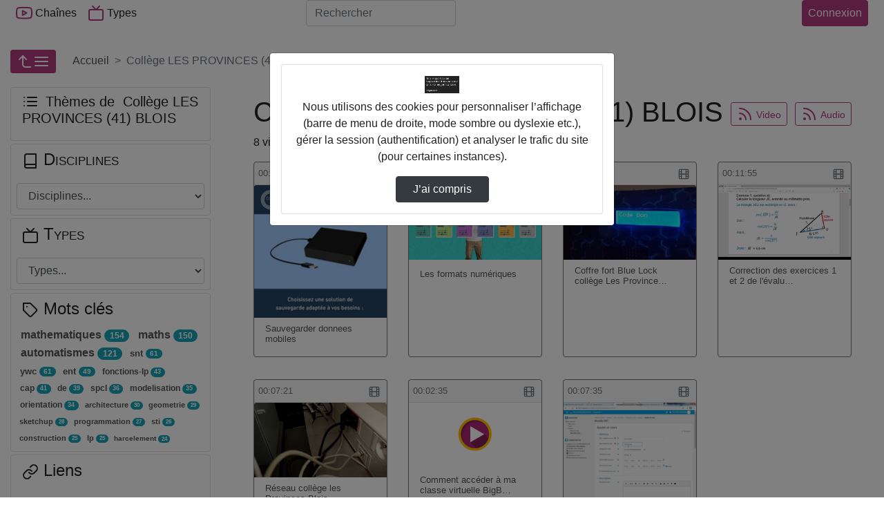

--- FILE ---
content_type: text/html; charset=utf-8
request_url: https://mon-e-college.loiret.fr/POD/college-les-provinces-41-blois/
body_size: 21570
content:



<!DOCTYPE html>
<html lang="fr">
  <head><!-- Required meta tags --><meta charset="utf-8"><meta http-equiv="X-UA-Compatible" content="IE=edge" /><meta name="viewport" content="width=device-width, initial-scale=1, shrink-to-fit=no"><meta name="description" content="" /><!-- Open Graph data --><meta property="og:title" content="Collège LES PROVINCES (41) BLOIS" /><meta property="og:type" content="article" /><meta property="og:url" content="https://mon-e-college.loiret.fr/POD/college-les-provinces-41-blois/" /><meta property="og:image" content="//mon-e-college.loiret.fr/POD/static/img/logoPod.svg" /><meta property="og:description" content="" /><meta property="og:site_name" content="Pod" /><link rel="icon" href="/POD/static/img/logoPod.svg?ver=2.9.2"><!-- Bootstrap CSS --><link rel="stylesheet" href="/POD/static/bootstrap-4/css/bootstrap-default.min.css?ver=2.9.2" crossorigin="anonymous"><!-- pod.css --><link rel="stylesheet" href="/POD/static/css/pod.css?ver=2.9.2" media="screen"><link rel="stylesheet" href="/POD/static/css/escoPod.css?ver=2.9.2" media="screen"><!-- more styles for each App --><!-- Javascript --><script src="/POD/static/js/jquery-3.3.1.min.js"></script><script src="/POD/static/bootstrap-4/js/bootstrap.bundle.js?ver=2.9.2"></script><script src="/POD/static/js/js.cookie.js?ver=2.9.2"></script><script src="/POD/jsi18n/"></script><title>Pod - 
    
        Collège LES PROVINCES (41) BLOIS
    
</title><style>
        #treeview ul.list-group li {
  padding: 0;
}
None

</style></head>

  <body>
	 
    
    <header>
      <!-- barre nav-->
      <nav class="navbar navbar-expand-lg fixed-top navbar-light bg-light m-0 p-0">
        <div class="container container-pod" id="nav-mainbar"><div class="pod-brand"><button class="navbar-toggler" type="button" data-toggle="collapse" data-target="#navbarSupportedContent" aria-controls="navbarSupportedContent" aria-expanded="false" title="Basculer le menu"><i data-feather="menu" aria-hidden="true"></i></button></div><div class="collapse navbar-collapse navbar-items-pod" id="navbarSupportedContent"><ul class="navbar-nav mr-auto"><li class="nav-item" id="nav-channels"><button class="nav-link" data-toggle="modal" data-target=".chaines-modal"><i data-feather="youtube" aria-hidden="true" class="nav-link-icone d-lg-none d-xl-inline"></i> Chaînes</button></li><li class="nav-item" id="nav-types"><button class="nav-link" data-toggle="modal" data-target=".types-modal"><i data-feather="tv" aria-hidden="true" class="nav-link-icone d-lg-none d-xl-inline"></i> Types</button></li></ul></div><form class="form-inline my-2 my-lg-0 flex-2" action="/POD/search/" id="nav-search"><label for="s" class="d-lg-none"><i data-feather="search" class="nav-link-icone"></i><span class="sr-only">Rechercher</span></label><input class="form-control mr-sm-2" id="s" placeholder="Rechercher" aria-label="Rechercher" type="search" name="q" ></form><ul class="navbar-nav flex-row align-items-center flex-grow-1 justify-content-between" id="nav-useraction"><li class="nav-item mr-2" id="nav-addvideo"></li><li class="nav-item dropdown login mr-2" id="nav-authentication"><a class="btn btn-primary pl-2 pr-2 d-flex justify-content-center"
                
                
                    href="https://mon-e-college.loiret.fr/portail/p/ESUPpod?pP_next=/POD/college-les-provinces-41-blois/"
                
            >
            Connexion
          </a></li></ul></div><!-- FIN Container -->

      </nav><!-- fin barre nav-->
      

<div class="modal fade chaines-modal" tabindex="-1" role="dialog" aria-hidden="true"><div class="modal-dialog modal-lg modal-pod-full"><div class="modal-content"><div class="modal-header"><h2 class="modal-title"><i data-feather="youtube"></i>&nbsp;186 Chaînes</h2><button type="button" class="close" data-dismiss="modal" aria-label="Close"><span aria-hidden="true">&times;</span></button></div><div class="modal-body row"><ul class="col-12 list-group list-group-flush" id="list-channels"><li class="list-group-item list-group-item-action" data-id="174"><div class="d-flex justify-content-between align-items-center"><span class="d-flex align-items-center title-chaine"><i data-feather="youtube" style="height:34px" class="mr-2"></i><a href="/POD/cfa-agricole-du-loiret/" id="channel-title_174">
                  CFA AGRICOLE DU LOIRET</a></span><span class="text-nowrap"><span class="badge badge-primary badge-pill">8 vidéos</span></span></div><div id="collapseThemes174" class="collapse collapsibleThemes" aria-labelledby="channel-title_174" data-parent="#list-channels" data-id="174"></div></li><li class="list-group-item list-group-item-action" data-id="253"><div class="d-flex justify-content-between align-items-center"><span class="d-flex align-items-center title-chaine"><i data-feather="youtube" style="height:34px" class="mr-2"></i><a href="/POD/college-alain-fournier-36-valencay/" id="channel-title_253">
                  Collège ALAIN FOURNIER (36) VALENCAY</a></span><span class="text-nowrap"><span class="badge badge-primary badge-pill">2 vidéos</span></span></div><div id="collapseThemes253" class="collapse collapsibleThemes" aria-labelledby="channel-title_253" data-parent="#list-channels" data-id="253"></div></li><li class="list-group-item list-group-item-action" data-id="295"><div class="d-flex justify-content-between align-items-center"><span class="d-flex align-items-center title-chaine"><i data-feather="youtube" style="height:34px" class="mr-2"></i><a href="/POD/college-alain-fournier-45-orleans/" id="channel-title_295">
                  Collège ALAIN FOURNIER (45) ORLEANS</a></span><span class="text-nowrap"><span class="badge badge-primary badge-pill">1 vidéo</span></span></div><div id="collapseThemes295" class="collapse collapsibleThemes" aria-labelledby="channel-title_295" data-parent="#list-channels" data-id="295"></div></li><li class="list-group-item list-group-item-action" data-id="198"><div class="d-flex justify-content-between align-items-center"><span class="d-flex align-items-center title-chaine"><i data-feather="youtube" style="height:34px" class="mr-2"></i><a href="/POD/college-albert-camus-18-vierzon/" id="channel-title_198">
                  Collège ALBERT CAMUS (18) VIERZON</a></span><span class="text-nowrap"><span class="badge badge-primary badge-pill">6 vidéos</span></span></div><div id="collapseThemes198" class="collapse collapsibleThemes" aria-labelledby="channel-title_198" data-parent="#list-channels" data-id="198"></div></li><li class="list-group-item list-group-item-action" data-id="282"><div class="d-flex justify-content-between align-items-center"><span class="d-flex align-items-center title-chaine"><i data-feather="youtube" style="height:34px" class="mr-2"></i><a href="/POD/college-alfred-de-musset-45-patay/" id="channel-title_282">
                  Collège ALFRED DE MUSSET (45) PATAY</a></span><span class="text-nowrap"><span class="badge badge-primary badge-pill">2 vidéos</span></span></div><div id="collapseThemes282" class="collapse collapsibleThemes" aria-labelledby="channel-title_282" data-parent="#list-channels" data-id="282"></div></li><li class="list-group-item list-group-item-action" data-id="224"><div class="d-flex justify-content-between align-items-center"><span class="d-flex align-items-center title-chaine"><i data-feather="youtube" style="height:34px" class="mr-2"></i><a href="/POD/college-alphonse-karr-41-mondoubleau/" id="channel-title_224">
                  Collège ALPHONSE KARR (41) MONDOUBLEAU</a></span><span class="text-nowrap"><span class="badge badge-primary badge-pill">126 vidéos</span></span></div><div id="collapseThemes224" class="collapse collapsibleThemes" aria-labelledby="channel-title_224" data-parent="#list-channels" data-id="224"></div></li><li class="list-group-item list-group-item-action" data-id="130"><div class="d-flex justify-content-between align-items-center"><span class="d-flex align-items-center title-chaine"><i data-feather="youtube" style="height:34px" class="mr-2"></i><a href="/POD/college-anatole-france-37-tours/" id="channel-title_130">
                  Collège ANATOLE FRANCE (37) TOURS</a></span><span class="text-nowrap"><span class="badge badge-primary badge-pill">2 vidéos</span></span></div><div id="collapseThemes130" class="collapse collapsibleThemes" aria-labelledby="channel-title_130" data-parent="#list-channels" data-id="130"></div></li><li class="list-group-item list-group-item-action" data-id="126"><div class="d-flex justify-content-between align-items-center"><span class="d-flex align-items-center title-chaine"><i data-feather="youtube" style="height:34px" class="mr-2"></i><a href="/POD/college-andre-duchesne-37-l-ile-bouchard/" id="channel-title_126">
                  Collège ANDRE DUCHESNE (37) L ILE BOUCHARD</a></span><span class="text-nowrap"><span class="badge badge-primary badge-pill">3 vidéos</span></span></div><div id="collapseThemes126" class="collapse collapsibleThemes" aria-labelledby="channel-title_126" data-parent="#list-channels" data-id="126"></div></li><li class="list-group-item list-group-item-action" data-id="305"><div class="d-flex justify-content-between align-items-center"><span class="d-flex align-items-center title-chaine"><i data-feather="youtube" style="height:34px" class="mr-2"></i><a href="/POD/college-aristide-bruant-45-courtenay/" id="channel-title_305">
                  Collège ARISTIDE BRUANT (45) COURTENAY</a></span><span class="text-nowrap"><span class="badge badge-primary badge-pill">1 vidéo</span></span></div><div id="collapseThemes305" class="collapse collapsibleThemes" aria-labelledby="channel-title_305" data-parent="#list-channels" data-id="305"></div></li><li class="list-group-item list-group-item-action" data-id="92"><div class="d-flex justify-content-between align-items-center"><span class="d-flex align-items-center title-chaine"><i data-feather="youtube" style="height:34px" class="mr-2"></i><a href="/POD/college-augustin-thierry-41-blois/" id="channel-title_92">
                  Collège AUGUSTIN THIERRY (41) BLOIS</a></span><span class="text-nowrap"><span class="badge badge-primary badge-pill">1 vidéo</span></span></div><div id="collapseThemes92" class="collapse collapsibleThemes" aria-labelledby="channel-title_92" data-parent="#list-channels" data-id="92"></div></li><li class="list-group-item list-group-item-action" data-id="154"><div class="d-flex justify-content-between align-items-center"><span class="d-flex align-items-center title-chaine"><i data-feather="youtube" style="height:34px" class="mr-2"></i><a href="/POD/college-balzac-37-azay-le-rideau/" id="channel-title_154">
                  Collège BALZAC (37) AZAY LE RIDEAU</a></span><span class="text-nowrap"><span class="badge badge-primary badge-pill">4 vidéos</span></span></div><div id="collapseThemes154" class="collapse collapsibleThemes" aria-labelledby="channel-title_154" data-parent="#list-channels" data-id="154"></div></li><li class="list-group-item list-group-item-action" data-id="213"><div class="d-flex justify-content-between align-items-center"><span class="d-flex align-items-center title-chaine"><i data-feather="youtube" style="height:34px" class="mr-2"></i><a href="/POD/college-blois-begon-41-blois/" id="channel-title_213">
                  Collège BLOIS-BEGON (41) BLOIS</a></span><span class="text-nowrap"><span class="badge badge-primary badge-pill">15 vidéos</span></span></div><div id="collapseThemes213" class="collapse collapsibleThemes" aria-labelledby="channel-title_213" data-parent="#list-channels" data-id="213"></div></li><li class="list-group-item list-group-item-action" data-id="22"><div class="d-flex justify-content-between align-items-center"><span class="d-flex align-items-center title-chaine"><i data-feather="youtube" style="height:34px" class="mr-2"></i><a href="/POD/college-blois-vienne-41-blois/" id="channel-title_22">
                  Collège BLOIS-VIENNE (41) BLOIS</a></span><span class="text-nowrap"><span class="badge badge-primary badge-pill">15 vidéos</span></span></div><div id="collapseThemes22" class="collapse collapsibleThemes" aria-labelledby="channel-title_22" data-parent="#list-channels" data-id="22"></div></li><li class="list-group-item list-group-item-action" data-id="118"><div class="d-flex justify-content-between align-items-center"><span class="d-flex align-items-center title-chaine"><i data-feather="youtube" style="height:34px" class="mr-2"></i><a href="/POD/college-celestin-freinet-37-ste-maure-de-touraine/" id="channel-title_118">
                  Collège CELESTIN FREINET (37) STE MAURE DE TOURAINE</a></span><span class="text-nowrap"><span class="badge badge-primary badge-pill">3 vidéos</span></span></div><div id="collapseThemes118" class="collapse collapsibleThemes" aria-labelledby="channel-title_118" data-parent="#list-channels" data-id="118"></div></li><li class="list-group-item list-group-item-action" data-id="269"><div class="d-flex justify-content-between align-items-center"><span class="d-flex align-items-center title-chaine"><i data-feather="youtube" style="height:34px" class="mr-2"></i><a href="/POD/college-charles-desvergnes-45-bellegarde/" id="channel-title_269">
                  Collège CHARLES DESVERGNES (45) BELLEGARDE</a></span><span class="text-nowrap"><span class="badge badge-primary badge-pill">3 vidéos</span></span></div><div id="collapseThemes269" class="collapse collapsibleThemes" aria-labelledby="channel-title_269" data-parent="#list-channels" data-id="269"></div></li><li class="list-group-item list-group-item-action" data-id="279"><div class="d-flex justify-content-between align-items-center"><span class="d-flex align-items-center title-chaine"><i data-feather="youtube" style="height:34px" class="mr-2"></i><a href="/POD/college-charles-riviere-45-olivet/" id="channel-title_279">
                  Collège CHARLES RIVIERE (45) OLIVET</a></span><span class="text-nowrap"><span class="badge badge-primary badge-pill">5 vidéos</span></span></div><div id="collapseThemes279" class="collapse collapsibleThemes" aria-labelledby="channel-title_279" data-parent="#list-channels" data-id="279"></div></li><li class="list-group-item list-group-item-action" data-id="204"><div class="d-flex justify-content-between align-items-center"><span class="d-flex align-items-center title-chaine"><i data-feather="youtube" style="height:34px" class="mr-2"></i><a href="/POD/college-claude-debussy-18-la-guerche-sur-l-aubois/" id="channel-title_204">
                  Collège CLAUDE DEBUSSY (18) LA GUERCHE SUR L AUBOIS</a></span><span class="text-nowrap"><span class="badge badge-primary badge-pill">1 vidéo</span></span></div><div id="collapseThemes204" class="collapse collapsibleThemes" aria-labelledby="channel-title_204" data-parent="#list-channels" data-id="204"></div></li><li class="list-group-item list-group-item-action" data-id="222"><div class="d-flex justify-content-between align-items-center"><span class="d-flex align-items-center title-chaine"><i data-feather="youtube" style="height:34px" class="mr-2"></i><a href="/POD/college-clement-janequin-41-montoire-sur-le-loir/" id="channel-title_222">
                  Collège CLEMENT JANEQUIN (41) MONTOIRE SUR LE LOIR</a></span><span class="text-nowrap"><span class="badge badge-primary badge-pill">44 vidéos</span></span></div><div id="collapseThemes222" class="collapse collapsibleThemes" aria-labelledby="channel-title_222" data-parent="#list-channels" data-id="222"></div></li><li class="list-group-item list-group-item-action" data-id="255"><div class="d-flex justify-content-between align-items-center"><span class="d-flex align-items-center title-chaine"><i data-feather="youtube" style="height:34px" class="mr-2"></i><a href="/POD/college-colbert-36-chateauroux/" id="channel-title_255">
                  Collège COLBERT (36) CHATEAUROUX</a></span><span class="text-nowrap"><span class="badge badge-primary badge-pill">1 vidéo</span></span></div><div id="collapseThemes255" class="collapse collapsibleThemes" aria-labelledby="channel-title_255" data-parent="#list-channels" data-id="255"></div></li><li class="list-group-item list-group-item-action" data-id="313"><div class="d-flex justify-content-between align-items-center"><span class="d-flex align-items-center title-chaine"><i data-feather="youtube" style="height:34px" class="mr-2"></i><a href="/POD/college-de-la-foret-45-trainou/" id="channel-title_313">
                  Collège DE LA FORET (45) TRAINOU</a></span><span class="text-nowrap"><span class="badge badge-primary badge-pill">11 vidéos</span></span></div><div id="collapseThemes313" class="collapse collapsibleThemes" aria-labelledby="channel-title_313" data-parent="#list-channels" data-id="313"></div></li><li class="list-group-item list-group-item-action" data-id="303"><div class="d-flex justify-content-between align-items-center"><span class="d-flex align-items-center title-chaine"><i data-feather="youtube" style="height:34px" class="mr-2"></i><a href="/POD/college-de-la-vallee-de-l-ouanne-45-chateau-renard/" id="channel-title_303">
                  Collège DE LA VALLEE DE L OUANNE (45) CHATEAU RENARD</a></span><span class="text-nowrap"><span class="badge badge-primary badge-pill">3 vidéos</span></span></div><div id="collapseThemes303" class="collapse collapsibleThemes" aria-labelledby="channel-title_303" data-parent="#list-channels" data-id="303"></div></li><li class="list-group-item list-group-item-action" data-id="142"><div class="d-flex justify-content-between align-items-center"><span class="d-flex align-items-center title-chaine"><i data-feather="youtube" style="height:34px" class="mr-2"></i><a href="/POD/college-de-preuilly-sur-claise-et-du-grand-pressigny-37-preuilly-sur-claise/" id="channel-title_142">
                  Collège DE PREUILLY-SUR-CLAISE ET DU GRAND-PRESSIGNY (37) PREUILLY SUR CLAISE</a></span><span class="text-nowrap"><span class="badge badge-primary badge-pill">4 vidéos</span></span></div><div id="collapseThemes142" class="collapse collapsibleThemes" aria-labelledby="channel-title_142" data-parent="#list-channels" data-id="142"></div></li><li class="list-group-item list-group-item-action" data-id="256"><div class="d-flex justify-content-between align-items-center"><span class="d-flex align-items-center title-chaine"><i data-feather="youtube" style="height:34px" class="mr-2"></i><a href="/POD/college-denis-diderot-36-issoudun/" id="channel-title_256">
                  Collège DENIS DIDEROT (36) ISSOUDUN</a></span><span class="text-nowrap"><span class="badge badge-primary badge-pill">1 vidéo</span></span></div><div id="collapseThemes256" class="collapse collapsibleThemes" aria-labelledby="channel-title_256" data-parent="#list-channels" data-id="256"></div></li><li class="list-group-item list-group-item-action" data-id="342"><div class="d-flex justify-content-between align-items-center"><span class="d-flex align-items-center title-chaine"><i data-feather="youtube" style="height:34px" class="mr-2"></i><a href="/POD/college-edouard-herriot-28-luce/" id="channel-title_342">
                  Collège EDOUARD HERRIOT (28) LUCE</a></span><span class="text-nowrap"><span class="badge badge-primary badge-pill">20 vidéos</span></span></div><div id="collapseThemes342" class="collapse collapsibleThemes" aria-labelledby="channel-title_342" data-parent="#list-channels" data-id="342"></div></li><li class="list-group-item list-group-item-action" data-id="195"><div class="d-flex justify-content-between align-items-center"><span class="d-flex align-items-center title-chaine"><i data-feather="youtube" style="height:34px" class="mr-2"></i><a href="/POD/college-edouard-vaillant-18-vierzon/" id="channel-title_195">
                  Collège EDOUARD VAILLANT (18) VIERZON</a></span><span class="text-nowrap"><span class="badge badge-primary badge-pill">1 vidéo</span></span></div><div id="collapseThemes195" class="collapse collapsibleThemes" aria-labelledby="channel-title_195" data-parent="#list-channels" data-id="195"></div></li><li class="list-group-item list-group-item-action" data-id="205"><div class="d-flex justify-content-between align-items-center"><span class="d-flex align-items-center title-chaine"><i data-feather="youtube" style="height:34px" class="mr-2"></i><a href="/POD/college-emile-littre-18-bourges/" id="channel-title_205">
                  Collège EMILE LITTRE (18) BOURGES</a></span><span class="text-nowrap"><span class="badge badge-primary badge-pill">5 vidéos</span></span></div><div id="collapseThemes205" class="collapse collapsibleThemes" aria-labelledby="channel-title_205" data-parent="#list-channels" data-id="205"></div></li><li class="list-group-item list-group-item-action" data-id="281"><div class="d-flex justify-content-between align-items-center"><span class="d-flex align-items-center title-chaine"><i data-feather="youtube" style="height:34px" class="mr-2"></i><a href="/POD/college-etienne-dolet-45-orleans/" id="channel-title_281">
                  Collège ETIENNE DOLET (45) ORLEANS</a></span><span class="text-nowrap"><span class="badge badge-primary badge-pill">2 vidéos</span></span></div><div id="collapseThemes281" class="collapse collapsibleThemes" aria-labelledby="channel-title_281" data-parent="#list-channels" data-id="281"></div></li><li class="list-group-item list-group-item-action" data-id="131"><div class="d-flex justify-content-between align-items-center"><span class="d-flex align-items-center title-chaine"><i data-feather="youtube" style="height:34px" class="mr-2"></i><a href="/POD/college-francois-rabelais-37-tours/" id="channel-title_131">
                  Collège FRANCOIS RABELAIS (37) TOURS</a></span><span class="text-nowrap"><span class="badge badge-primary badge-pill">2 vidéos</span></span></div><div id="collapseThemes131" class="collapse collapsibleThemes" aria-labelledby="channel-title_131" data-parent="#list-channels" data-id="131"></div></li><li class="list-group-item list-group-item-action" data-id="237"><div class="d-flex justify-content-between align-items-center"><span class="d-flex align-items-center title-chaine"><i data-feather="youtube" style="height:34px" class="mr-2"></i><a href="/POD/college-francois-rabelais-41-blois/" id="channel-title_237">
                  Collège FRANCOIS RABELAIS (41) BLOIS</a></span><span class="text-nowrap"><span class="badge badge-primary badge-pill">6 vidéos</span></span></div><div id="collapseThemes237" class="collapse collapsibleThemes" aria-labelledby="channel-title_237" data-parent="#list-channels" data-id="237"></div></li><li class="list-group-item list-group-item-action" data-id="268"><div class="d-flex justify-content-between align-items-center"><span class="d-flex align-items-center title-chaine"><i data-feather="youtube" style="height:34px" class="mr-2"></i><a href="/POD/college-frederic-bazille-45-beaune-la-rolande/" id="channel-title_268">
                  Collège FREDERIC BAZILLE (45) BEAUNE LA ROLANDE</a></span><span class="text-nowrap"><span class="badge badge-primary badge-pill">5 vidéos</span></span></div><div id="collapseThemes268" class="collapse collapsibleThemes" aria-labelledby="channel-title_268" data-parent="#list-channels" data-id="268"></div></li><li class="list-group-item list-group-item-action" data-id="139"><div class="d-flex justify-content-between align-items-center"><span class="d-flex align-items-center title-chaine"><i data-feather="youtube" style="height:34px" class="mr-2"></i><a href="/POD/college-gaston-huet-37-vouvray/" id="channel-title_139">
                  Collège GASTON HUET (37) VOUVRAY</a></span><span class="text-nowrap"><span class="badge badge-primary badge-pill">3 vidéos</span></span></div><div id="collapseThemes139" class="collapse collapsibleThemes" aria-labelledby="channel-title_139" data-parent="#list-channels" data-id="139"></div></li><li class="list-group-item list-group-item-action" data-id="231"><div class="d-flex justify-content-between align-items-center"><span class="d-flex align-items-center title-chaine"><i data-feather="youtube" style="height:34px" class="mr-2"></i><a href="/POD/college-gaston-jollet-41-salbris/" id="channel-title_231">
                  Collège GASTON JOLLET (41) SALBRIS</a></span><span class="text-nowrap"><span class="badge badge-primary badge-pill">15 vidéos</span></span></div><div id="collapseThemes231" class="collapse collapsibleThemes" aria-labelledby="channel-title_231" data-parent="#list-channels" data-id="231"></div></li><li class="list-group-item list-group-item-action" data-id="318"><div class="d-flex justify-content-between align-items-center"><span class="d-flex align-items-center title-chaine"><i data-feather="youtube" style="height:34px" class="mr-2"></i><a href="/POD/college-genevieve-de-gaulle-anthonioz-45-les-bordes/" id="channel-title_318">
                  Collège GENEVIEVE DE GAULLE-ANTHONIOZ (45) LES BORDES</a></span><span class="text-nowrap"><span class="badge badge-primary badge-pill">7 vidéos</span></span></div><div id="collapseThemes318" class="collapse collapsibleThemes" aria-labelledby="channel-title_318" data-parent="#list-channels" data-id="318"></div></li><li class="list-group-item list-group-item-action" data-id="187"><div class="d-flex justify-content-between align-items-center"><span class="d-flex align-items-center title-chaine"><i data-feather="youtube" style="height:34px" class="mr-2"></i><a href="/POD/college-george-sand-18-avord/" id="channel-title_187">
                  Collège GEORGE SAND (18) AVORD</a></span><span class="text-nowrap"><span class="badge badge-primary badge-pill">2 vidéos</span></span></div><div id="collapseThemes187" class="collapse collapsibleThemes" aria-labelledby="channel-title_187" data-parent="#list-channels" data-id="187"></div></li><li class="list-group-item list-group-item-action" data-id="110"><div class="d-flex justify-content-between align-items-center"><span class="d-flex align-items-center title-chaine"><i data-feather="youtube" style="height:34px" class="mr-2"></i><a href="/POD/college-georges-besse-37-loches/" id="channel-title_110">
                  Collège GEORGES BESSE (37) LOCHES</a></span><span class="text-nowrap"><span class="badge badge-primary badge-pill">10 vidéos</span></span></div><div id="collapseThemes110" class="collapse collapsibleThemes" aria-labelledby="channel-title_110" data-parent="#list-channels" data-id="110"></div></li><li class="list-group-item list-group-item-action" data-id="186"><div class="d-flex justify-content-between align-items-center"><span class="d-flex align-items-center title-chaine"><i data-feather="youtube" style="height:34px" class="mr-2"></i><a href="/POD/college-gerard-philipe-18-aubigny-sur-nere/" id="channel-title_186">
                  Collège GERARD PHILIPE (18) AUBIGNY SUR NERE</a></span><span class="text-nowrap"><span class="badge badge-primary badge-pill">6 vidéos</span></span></div><div id="collapseThemes186" class="collapse collapsibleThemes" aria-labelledby="channel-title_186" data-parent="#list-channels" data-id="186"></div></li><li class="list-group-item list-group-item-action" data-id="275"><div class="d-flex justify-content-between align-items-center"><span class="d-flex align-items-center title-chaine"><i data-feather="youtube" style="height:34px" class="mr-2"></i><a href="/POD/college-guillaume-de-lorris-45-lorris/" id="channel-title_275">
                  Collège GUILLAUME DE LORRIS (45) LORRIS</a></span><span class="text-nowrap"><span class="badge badge-primary badge-pill">2 vidéos</span></span></div><div id="collapseThemes275" class="collapse collapsibleThemes" aria-labelledby="channel-title_275" data-parent="#list-channels" data-id="275"></div></li><li class="list-group-item list-group-item-action" data-id="340"><div class="d-flex justify-content-between align-items-center"><span class="d-flex align-items-center title-chaine"><i data-feather="youtube" style="height:34px" class="mr-2"></i><a href="/POD/college-helene-boucher-28-chartres/" id="channel-title_340">
                  Collège HELENE BOUCHER (28) CHARTRES</a></span><span class="text-nowrap"><span class="badge badge-primary badge-pill">4 vidéos</span></span></div><div id="collapseThemes340" class="collapse collapsibleThemes" aria-labelledby="channel-title_340" data-parent="#list-channels" data-id="340"></div></li><li class="list-group-item list-group-item-action" data-id="271"><div class="d-flex justify-content-between align-items-center"><span class="d-flex align-items-center title-chaine"><i data-feather="youtube" style="height:34px" class="mr-2"></i><a href="/POD/college-henri-becquerel-45-ste-genevieve-des-bois/" id="channel-title_271">
                  Collège HENRI BECQUEREL (45) STE GENEVIEVE DES BOIS</a></span><span class="text-nowrap"><span class="badge badge-primary badge-pill">4 vidéos</span></span></div><div id="collapseThemes271" class="collapse collapsibleThemes" aria-labelledby="channel-title_271" data-parent="#list-channels" data-id="271"></div></li><li class="list-group-item list-group-item-action" data-id="115"><div class="d-flex justify-content-between align-items-center"><span class="d-flex align-items-center title-chaine"><i data-feather="youtube" style="height:34px" class="mr-2"></i><a href="/POD/college-henri-bergson-37-st-cyr-sur-loire/" id="channel-title_115">
                  Collège HENRI BERGSON (37) ST CYR SUR LOIRE</a></span><span class="text-nowrap"><span class="badge badge-primary badge-pill">7 vidéos</span></span></div><div id="collapseThemes115" class="collapse collapsibleThemes" aria-labelledby="channel-title_115" data-parent="#list-channels" data-id="115"></div></li><li class="list-group-item list-group-item-action" data-id="220"><div class="d-flex justify-content-between align-items-center"><span class="d-flex align-items-center title-chaine"><i data-feather="youtube" style="height:34px" class="mr-2"></i><a href="/POD/college-honore-de-balzac-41-st-amand-longpre/" id="channel-title_220">
                  Collège HONORE DE BALZAC (41) ST AMAND LONGPRE</a></span><span class="text-nowrap"><span class="badge badge-primary badge-pill">3 vidéos</span></span></div><div id="collapseThemes220" class="collapse collapsibleThemes" aria-labelledby="channel-title_220" data-parent="#list-channels" data-id="220"></div></li><li class="list-group-item list-group-item-action" data-id="141"><div class="d-flex justify-content-between align-items-center"><span class="d-flex align-items-center title-chaine"><i data-feather="youtube" style="height:34px" class="mr-2"></i><a href="/POD/college-honore-racan-37-neuvy-le-roi/" id="channel-title_141">
                  Collège HONORE RACAN (37) NEUVY LE ROI</a></span><span class="text-nowrap"><span class="badge badge-primary badge-pill">23 vidéos</span></span></div><div id="collapseThemes141" class="collapse collapsibleThemes" aria-labelledby="channel-title_141" data-parent="#list-channels" data-id="141"></div></li><li class="list-group-item list-group-item-action" data-id="214"><div class="d-flex justify-content-between align-items-center"><span class="d-flex align-items-center title-chaine"><i data-feather="youtube" style="height:34px" class="mr-2"></i><a href="/POD/college-hubert-fillay-41-bracieux/" id="channel-title_214">
                  Collège HUBERT FILLAY (41) BRACIEUX</a></span><span class="text-nowrap"><span class="badge badge-primary badge-pill">1 vidéo</span></span></div><div id="collapseThemes214" class="collapse collapsibleThemes" aria-labelledby="channel-title_214" data-parent="#list-channels" data-id="214"></div></li><li class="list-group-item list-group-item-action" data-id="196"><div class="d-flex justify-content-between align-items-center"><span class="d-flex align-items-center title-chaine"><i data-feather="youtube" style="height:34px" class="mr-2"></i><a href="/POD/college-irene-joliot-curie-18-mehun-sur-yevre/" id="channel-title_196">
                  Collège IRENE JOLIOT-CURIE (18) MEHUN SUR YEVRE</a></span><span class="text-nowrap"><span class="badge badge-primary badge-pill">137 vidéos</span></span></div><div id="collapseThemes196" class="collapse collapsibleThemes" aria-labelledby="channel-title_196" data-parent="#list-channels" data-id="196"></div></li><li class="list-group-item list-group-item-action" data-id="132"><div class="d-flex justify-content-between align-items-center"><span class="d-flex align-items-center title-chaine"><i data-feather="youtube" style="height:34px" class="mr-2"></i><a href="/POD/college-jacques-decour-37-st-pierre-des-corps/" id="channel-title_132">
                  Collège JACQUES DECOUR (37) ST PIERRE DES CORPS</a></span><span class="text-nowrap"><span class="badge badge-primary badge-pill">3 vidéos</span></span></div><div id="collapseThemes132" class="collapse collapsibleThemes" aria-labelledby="channel-title_132" data-parent="#list-channels" data-id="132"></div></li><li class="list-group-item list-group-item-action" data-id="302"><div class="d-flex justify-content-between align-items-center"><span class="d-flex align-items-center title-chaine"><i data-feather="youtube" style="height:34px" class="mr-2"></i><a href="/POD/college-jacques-prevert-45-st-jean-le-blanc/" id="channel-title_302">
                  Collège JACQUES PREVERT (45) ST JEAN LE BLANC</a></span><span class="text-nowrap"><span class="badge badge-primary badge-pill">3 vidéos</span></span></div><div id="collapseThemes302" class="collapse collapsibleThemes" aria-labelledby="channel-title_302" data-parent="#list-channels" data-id="302"></div></li><li class="list-group-item list-group-item-action" data-id="232"><div class="d-flex justify-content-between align-items-center"><span class="d-flex align-items-center title-chaine"><i data-feather="youtube" style="height:34px" class="mr-2"></i><a href="/POD/college-jean-emond-41-vendome/" id="channel-title_232">
                  Collège JEAN EMOND (41) VENDOME</a></span><span class="text-nowrap"><span class="badge badge-primary badge-pill">1 vidéo</span></span></div><div id="collapseThemes232" class="collapse collapsibleThemes" aria-labelledby="channel-title_232" data-parent="#list-channels" data-id="232"></div></li><li class="list-group-item list-group-item-action" data-id="285"><div class="d-flex justify-content-between align-items-center"><span class="d-flex align-items-center title-chaine"><i data-feather="youtube" style="height:34px" class="mr-2"></i><a href="/POD/college-jean-joudiou-45-chateauneuf-sur-loire/" id="channel-title_285">
                  Collège JEAN JOUDIOU (45) CHATEAUNEUF SUR LOIRE</a></span><span class="text-nowrap"><span class="badge badge-primary badge-pill">2 vidéos</span></span></div><div id="collapseThemes285" class="collapse collapsibleThemes" aria-labelledby="channel-title_285" data-parent="#list-channels" data-id="285"></div></li><li class="list-group-item list-group-item-action" data-id="355"><div class="d-flex justify-content-between align-items-center"><span class="d-flex align-items-center title-chaine"><i data-feather="youtube" style="height:34px" class="mr-2"></i><a href="/POD/college-jean-monnet-28-luisant/" id="channel-title_355">
                  Collège JEAN MONNET (28) LUISANT</a></span><span class="text-nowrap"><span class="badge badge-primary badge-pill">2 vidéos</span></span></div><div id="collapseThemes355" class="collapse collapsibleThemes" aria-labelledby="channel-title_355" data-parent="#list-channels" data-id="355"></div></li><li class="list-group-item list-group-item-action" data-id="210"><div class="d-flex justify-content-between align-items-center"><span class="d-flex align-items-center title-chaine"><i data-feather="youtube" style="height:34px" class="mr-2"></i><a href="/POD/college-jean-moulin-18-st-amand-montrond/" id="channel-title_210">
                  Collège JEAN MOULIN (18) ST AMAND MONTROND</a></span><span class="text-nowrap"><span class="badge badge-primary badge-pill">68 vidéos</span></span></div><div id="collapseThemes210" class="collapse collapsibleThemes" aria-labelledby="channel-title_210" data-parent="#list-channels" data-id="210"></div></li><li class="list-group-item list-group-item-action" data-id="331"><div class="d-flex justify-content-between align-items-center"><span class="d-flex align-items-center title-chaine"><i data-feather="youtube" style="height:34px" class="mr-2"></i><a href="/POD/college-jean-moulin-28-nogent-le-roi/" id="channel-title_331">
                  Collège JEAN MOULIN (28) NOGENT LE ROI</a></span><span class="text-nowrap"><span class="badge badge-primary badge-pill">2 vidéos</span></span></div><div id="collapseThemes331" class="collapse collapsibleThemes" aria-labelledby="channel-title_331" data-parent="#list-channels" data-id="331"></div></li><li class="list-group-item list-group-item-action" data-id="111"><div class="d-flex justify-content-between align-items-center"><span class="d-flex align-items-center title-chaine"><i data-feather="youtube" style="height:34px" class="mr-2"></i><a href="/POD/college-jean-philippe-rameau-37-tours/" id="channel-title_111">
                  Collège JEAN PHILIPPE RAMEAU (37) TOURS</a></span><span class="text-nowrap"><span class="badge badge-primary badge-pill">1 vidéo</span></span></div><div id="collapseThemes111" class="collapse collapsibleThemes" aria-labelledby="channel-title_111" data-parent="#list-channels" data-id="111"></div></li><li class="list-group-item list-group-item-action" data-id="206"><div class="d-flex justify-content-between align-items-center"><span class="d-flex align-items-center title-chaine"><i data-feather="youtube" style="height:34px" class="mr-2"></i><a href="/POD/college-jean-rostand-18-st-germain-du-puy/" id="channel-title_206">
                  Collège JEAN ROSTAND (18) ST GERMAIN DU PUY</a></span><span class="text-nowrap"><span class="badge badge-primary badge-pill">2 vidéos</span></span></div><div id="collapseThemes206" class="collapse collapsibleThemes" aria-labelledby="channel-title_206" data-parent="#list-channels" data-id="206"></div></li><li class="list-group-item list-group-item-action" data-id="106"><div class="d-flex justify-content-between align-items-center"><span class="d-flex align-items-center title-chaine"><i data-feather="youtube" style="height:34px" class="mr-2"></i><a href="/POD/college-jean-zay-37-chinon/" id="channel-title_106">
                  Collège JEAN ZAY (37) CHINON</a></span><span class="text-nowrap"><span class="badge badge-primary badge-pill">10 vidéos</span></span></div><div id="collapseThemes106" class="collapse collapsibleThemes" aria-labelledby="channel-title_106" data-parent="#list-channels" data-id="106"></div></li><li class="list-group-item list-group-item-action" data-id="226"><div class="d-flex justify-content-between align-items-center"><span class="d-flex align-items-center title-chaine"><i data-feather="youtube" style="height:34px" class="mr-2"></i><a href="/POD/college-joachim-du-bellay-41-montrichard/" id="channel-title_226">
                  Collège JOACHIM DU BELLAY (41) MONTRICHARD</a></span><span class="text-nowrap"><span class="badge badge-primary badge-pill">18 vidéos</span></span></div><div id="collapseThemes226" class="collapse collapsibleThemes" aria-labelledby="channel-title_226" data-parent="#list-channels" data-id="226"></div></li><li class="list-group-item list-group-item-action" data-id="240"><div class="d-flex justify-content-between align-items-center"><span class="d-flex align-items-center title-chaine"><i data-feather="youtube" style="height:34px" class="mr-2"></i><a href="/POD/college-joliot-curie-36-chatillon-sur-indre/" id="channel-title_240">
                  Collège JOLIOT-CURIE (36) CHATILLON SUR INDRE</a></span><span class="text-nowrap"><span class="badge badge-primary badge-pill">1 vidéo</span></span></div><div id="collapseThemes240" class="collapse collapsibleThemes" aria-labelledby="channel-title_240" data-parent="#list-channels" data-id="240"></div></li><li class="list-group-item list-group-item-action" data-id="230"><div class="d-flex justify-content-between align-items-center"><span class="d-flex align-items-center title-chaine"><i data-feather="youtube" style="height:34px" class="mr-2"></i><a href="/POD/college-joseph-crocheton-41-veuzain-sur-loire/" id="channel-title_230">
                  Collège JOSEPH CROCHETON (41) VEUZAIN SUR LOIRE</a></span><span class="text-nowrap"><span class="badge badge-primary badge-pill">12 vidéos</span></span></div><div id="collapseThemes230" class="collapse collapsibleThemes" aria-labelledby="channel-title_230" data-parent="#list-channels" data-id="230"></div></li><li class="list-group-item list-group-item-action" data-id="228"><div class="d-flex justify-content-between align-items-center"><span class="d-flex align-items-center title-chaine"><i data-feather="youtube" style="height:34px" class="mr-2"></i><a href="/POD/college-joseph-paul-boncour-41-st-aignan/" id="channel-title_228">
                  Collège JOSEPH PAUL-BONCOUR (41) ST AIGNAN</a></span><span class="text-nowrap"><span class="badge badge-primary badge-pill">2 vidéos</span></span></div><div id="collapseThemes228" class="collapse collapsibleThemes" aria-labelledby="channel-title_228" data-parent="#list-channels" data-id="228"></div></li><li class="list-group-item list-group-item-action" data-id="117"><div class="d-flex justify-content-between align-items-center"><span class="d-flex align-items-center title-chaine"><i data-feather="youtube" style="height:34px" class="mr-2"></i><a href="/POD/college-jules-romains-37-st-avertin/" id="channel-title_117">
                  Collège JULES ROMAINS (37) ST AVERTIN</a></span><span class="text-nowrap"><span class="badge badge-primary badge-pill">1 vidéo</span></span></div><div id="collapseThemes117" class="collapse collapsibleThemes" aria-labelledby="channel-title_117" data-parent="#list-channels" data-id="117"></div></li><li class="list-group-item list-group-item-action" data-id="203"><div class="d-flex justify-content-between align-items-center"><span class="d-flex align-items-center title-chaine"><i data-feather="youtube" style="height:34px" class="mr-2"></i><a href="/POD/college-jules-verne-18-bourges/" id="channel-title_203">
                  Collège JULES VERNE (18) BOURGES</a></span><span class="text-nowrap"><span class="badge badge-primary badge-pill">10 vidéos</span></span></div><div id="collapseThemes203" class="collapse collapsibleThemes" aria-labelledby="channel-title_203" data-parent="#list-channels" data-id="203"></div></li><li class="list-group-item list-group-item-action" data-id="191"><div class="d-flex justify-content-between align-items-center"><span class="d-flex align-items-center title-chaine"><i data-feather="youtube" style="height:34px" class="mr-2"></i><a href="/POD/college-julien-dumas-18-nerondes/" id="channel-title_191">
                  Collège JULIEN DUMAS (18) NERONDES</a></span><span class="text-nowrap"><span class="badge badge-primary badge-pill">9 vidéos</span></span></div><div id="collapseThemes191" class="collapse collapsibleThemes" aria-labelledby="channel-title_191" data-parent="#list-channels" data-id="191"></div></li><li class="list-group-item list-group-item-action" data-id="151"><div class="d-flex justify-content-between align-items-center"><span class="d-flex align-items-center title-chaine"><i data-feather="youtube" style="height:34px" class="mr-2"></i><a href="/POD/college-la-bechellerie-37-st-cyr-sur-loire/" id="channel-title_151">
                  Collège LA BECHELLERIE (37) ST CYR SUR LOIRE</a></span><span class="text-nowrap"><span class="badge badge-primary badge-pill">36 vidéos</span></span></div><div id="collapseThemes151" class="collapse collapsibleThemes" aria-labelledby="channel-title_151" data-parent="#list-channels" data-id="151"></div></li><li class="list-group-item list-group-item-action" data-id="250"><div class="d-flex justify-content-between align-items-center"><span class="d-flex align-items-center title-chaine"><i data-feather="youtube" style="height:34px" class="mr-2"></i><a href="/POD/college-la-fayette-36-chateauroux/" id="channel-title_250">
                  Collège LA FAYETTE (36) CHATEAUROUX</a></span><span class="text-nowrap"><span class="badge badge-primary badge-pill">6 vidéos</span></span></div><div id="collapseThemes250" class="collapse collapsibleThemes" aria-labelledby="channel-title_250" data-parent="#list-channels" data-id="250"></div></li><li class="list-group-item list-group-item-action" data-id="326"><div class="d-flex justify-content-between align-items-center"><span class="d-flex align-items-center title-chaine"><i data-feather="youtube" style="height:34px" class="mr-2"></i><a href="/POD/college-la-pajotterie-28-chateauneuf-en-thymerais/" id="channel-title_326">
                  Collège LA PAJOTTERIE (28) CHATEAUNEUF EN THYMERAIS</a></span><span class="text-nowrap"><span class="badge badge-primary badge-pill">76 vidéos</span></span></div><div id="collapseThemes326" class="collapse collapsibleThemes" aria-labelledby="channel-title_326" data-parent="#list-channels" data-id="326"></div></li><li class="list-group-item list-group-item-action" data-id="249"><div class="d-flex justify-content-between align-items-center"><span class="d-flex align-items-center title-chaine"><i data-feather="youtube" style="height:34px" class="mr-2"></i><a href="/POD/college-le-clos-de-la-garenne-36-chabris/" id="channel-title_249">
                  Collège LE CLOS DE LA GARENNE (36) CHABRIS</a></span><span class="text-nowrap"><span class="badge badge-primary badge-pill">2 vidéos</span></span></div><div id="collapseThemes249" class="collapse collapsibleThemes" aria-labelledby="channel-title_249" data-parent="#list-channels" data-id="249"></div></li><li class="list-group-item list-group-item-action" data-id="207"><div class="d-flex justify-content-between align-items-center"><span class="d-flex align-items-center title-chaine"><i data-feather="youtube" style="height:34px" class="mr-2"></i><a href="/POD/college-le-colombier-18-dun-sur-auron/" id="channel-title_207">
                  Collège LE COLOMBIER (18) DUN SUR AURON</a></span><span class="text-nowrap"><span class="badge badge-primary badge-pill">2 vidéos</span></span></div><div id="collapseThemes207" class="collapse collapsibleThemes" aria-labelledby="channel-title_207" data-parent="#list-channels" data-id="207"></div></li><li class="list-group-item list-group-item-action" data-id="209"><div class="d-flex justify-content-between align-items-center"><span class="d-flex align-items-center title-chaine"><i data-feather="youtube" style="height:34px" class="mr-2"></i><a href="/POD/college-le-grand-meaulnes-18-bourges/" id="channel-title_209">
                  Collège LE GRAND MEAULNES (18) BOURGES</a></span><span class="text-nowrap"><span class="badge badge-primary badge-pill">2 vidéos</span></span></div><div id="collapseThemes209" class="collapse collapsibleThemes" aria-labelledby="channel-title_209" data-parent="#list-channels" data-id="209"></div></li><li class="list-group-item list-group-item-action" data-id="138"><div class="d-flex justify-content-between align-items-center"><span class="d-flex align-items-center title-chaine"><i data-feather="youtube" style="height:34px" class="mr-2"></i><a href="/POD/college-le-reflessoir-37-blere/" id="channel-title_138">
                  Collège LE REFLESSOIR (37) BLERE</a></span><span class="text-nowrap"><span class="badge badge-primary badge-pill">20 vidéos</span></span></div><div id="collapseThemes138" class="collapse collapsibleThemes" aria-labelledby="channel-title_138" data-parent="#list-channels" data-id="138"></div></li><li class="list-group-item list-group-item-action" data-id="278"><div class="d-flex justify-content-between align-items-center"><span class="d-flex align-items-center title-chaine"><i data-feather="youtube" style="height:34px" class="mr-2"></i><a href="/POD/college-leon-delagrange-45-neuville-aux-bois/" id="channel-title_278">
                  Collège LEON DELAGRANGE (45) NEUVILLE AUX BOIS</a></span><span class="text-nowrap"><span class="badge badge-primary badge-pill">1 vidéo</span></span></div><div id="collapseThemes278" class="collapse collapsibleThemes" aria-labelledby="channel-title_278" data-parent="#list-channels" data-id="278"></div></li><li class="list-group-item list-group-item-action" data-id="11"><div class="d-flex justify-content-between align-items-center"><span class="d-flex align-items-center title-chaine"><i data-feather="youtube" style="height:34px" class="mr-2"></i><a href="/POD/college-les-petits-sentiers-28-luce/" id="channel-title_11">
                  Collège LES PETITS SENTIERS (28) LUCE</a></span><span class="text-nowrap"><span class="badge badge-primary badge-pill">13 vidéos</span></span></div><div id="collapseThemes11" class="collapse collapsibleThemes" aria-labelledby="channel-title_11" data-parent="#list-channels" data-id="11"></div></li><li class="list-group-item list-group-item-action" data-id="233"><div class="d-flex justify-content-between align-items-center"><span class="d-flex align-items-center title-chaine"><i data-feather="youtube" style="height:34px" class="mr-2"></i><a href="/POD/college-les-provinces-41-blois/" id="channel-title_233">
                  Collège LES PROVINCES (41) BLOIS</a></span><span class="text-nowrap"><span class="badge badge-primary badge-pill">8 vidéos</span></span></div><div id="collapseThemes233" class="collapse collapsibleThemes" aria-labelledby="channel-title_233" data-parent="#list-channels" data-id="233"></div></li><li class="list-group-item list-group-item-action" data-id="252"><div class="d-flex justify-content-between align-items-center"><span class="d-flex align-items-center title-chaine"><i data-feather="youtube" style="height:34px" class="mr-2"></i><a href="/POD/college-les-sablons-36-buzancais/" id="channel-title_252">
                  Collège LES SABLONS (36) BUZANCAIS</a></span><span class="text-nowrap"><span class="badge badge-primary badge-pill">3 vidéos</span></span></div><div id="collapseThemes252" class="collapse collapsibleThemes" aria-labelledby="channel-title_252" data-parent="#list-channels" data-id="252"></div></li><li class="list-group-item list-group-item-action" data-id="200"><div class="d-flex justify-content-between align-items-center"><span class="d-flex align-items-center title-chaine"><i data-feather="youtube" style="height:34px" class="mr-2"></i><a href="/POD/college-louis-armand-18-st-doulchard/" id="channel-title_200">
                  Collège LOUIS ARMAND (18) ST DOULCHARD</a></span><span class="text-nowrap"><span class="badge badge-primary badge-pill">2 vidéos</span></span></div><div id="collapseThemes200" class="collapse collapsibleThemes" aria-labelledby="channel-title_200" data-parent="#list-channels" data-id="200"></div></li><li class="list-group-item list-group-item-action" data-id="348"><div class="d-flex justify-content-between align-items-center"><span class="d-flex align-items-center title-chaine"><i data-feather="youtube" style="height:34px" class="mr-2"></i><a href="/POD/college-louis-bleriot-28-toury/" id="channel-title_348">
                  Collège LOUIS BLERIOT (28) TOURY</a></span><span class="text-nowrap"><span class="badge badge-primary badge-pill">13 vidéos</span></span></div><div id="collapseThemes348" class="collapse collapsibleThemes" aria-labelledby="channel-title_348" data-parent="#list-channels" data-id="348"></div></li><li class="list-group-item list-group-item-action" data-id="216"><div class="d-flex justify-content-between align-items-center"><span class="d-flex align-items-center title-chaine"><i data-feather="youtube" style="height:34px" class="mr-2"></i><a href="/POD/college-louis-pasteur-41-moree/" id="channel-title_216">
                  Collège LOUIS PASTEUR (41) MOREE</a></span><span class="text-nowrap"><span class="badge badge-primary badge-pill">7 vidéos</span></span></div><div id="collapseThemes216" class="collapse collapsibleThemes" aria-labelledby="channel-title_216" data-parent="#list-channels" data-id="216"></div></li><li class="list-group-item list-group-item-action" data-id="221"><div class="d-flex justify-content-between align-items-center"><span class="d-flex align-items-center title-chaine"><i data-feather="youtube" style="height:34px" class="mr-2"></i><a href="/POD/college-louis-pergaud-41-neung-sur-beuvron/" id="channel-title_221">
                  Collège LOUIS PERGAUD (41) NEUNG SUR BEUVRON</a></span><span class="text-nowrap"><span class="badge badge-primary badge-pill">1 vidéo</span></span></div><div id="collapseThemes221" class="collapse collapsibleThemes" aria-labelledby="channel-title_221" data-parent="#list-channels" data-id="221"></div></li><li class="list-group-item list-group-item-action" data-id="320"><div class="d-flex justify-content-between align-items-center"><span class="d-flex align-items-center title-chaine"><i data-feather="youtube" style="height:34px" class="mr-2"></i><a href="/POD/college-lucie-aubrac-45-villemandeur/" id="channel-title_320">
                  Collège LUCIE AUBRAC (45) VILLEMANDEUR</a></span><span class="text-nowrap"><span class="badge badge-primary badge-pill">1 vidéo</span></span></div><div id="collapseThemes320" class="collapse collapsibleThemes" aria-labelledby="channel-title_320" data-parent="#list-channels" data-id="320"></div></li><li class="list-group-item list-group-item-action" data-id="140"><div class="d-flex justify-content-between align-items-center"><span class="d-flex align-items-center title-chaine"><i data-feather="youtube" style="height:34px" class="mr-2"></i><a href="/POD/college-lucie-et-raymond-aubrac-37-luynes/" id="channel-title_140">
                  Collège LUCIE ET RAYMOND AUBRAC (37) LUYNES</a></span><span class="text-nowrap"><span class="badge badge-primary badge-pill">1 vidéo</span></span></div><div id="collapseThemes140" class="collapse collapsibleThemes" aria-labelledby="channel-title_140" data-parent="#list-channels" data-id="140"></div></li><li class="list-group-item list-group-item-action" data-id="229"><div class="d-flex justify-content-between align-items-center"><span class="d-flex align-items-center title-chaine"><i data-feather="youtube" style="height:34px" class="mr-2"></i><a href="/POD/college-marcel-carne-41-vineuil/" id="channel-title_229">
                  Collège MARCEL CARNE (41) VINEUIL</a></span><span class="text-nowrap"><span class="badge badge-primary badge-pill">23 vidéos</span></span></div><div id="collapseThemes229" class="collapse collapsibleThemes" aria-labelledby="channel-title_229" data-parent="#list-channels" data-id="229"></div></li><li class="list-group-item list-group-item-action" data-id="328"><div class="d-flex justify-content-between align-items-center"><span class="d-flex align-items-center title-chaine"><i data-feather="youtube" style="height:34px" class="mr-2"></i><a href="/POD/college-marcel-pagnol-28-vernouillet/" id="channel-title_328">
                  Collège MARCEL PAGNOL (28) VERNOUILLET</a></span><span class="text-nowrap"><span class="badge badge-primary badge-pill">4 vidéos</span></span></div><div id="collapseThemes328" class="collapse collapsibleThemes" aria-labelledby="channel-title_328" data-parent="#list-channels" data-id="328"></div></li><li class="list-group-item list-group-item-action" data-id="336"><div class="d-flex justify-content-between align-items-center"><span class="d-flex align-items-center title-chaine"><i data-feather="youtube" style="height:34px" class="mr-2"></i><a href="/POD/college-marcel-proust-28-illiers-combray/" id="channel-title_336">
                  Collège MARCEL PROUST (28) ILLIERS COMBRAY</a></span><span class="text-nowrap"><span class="badge badge-primary badge-pill">1 vidéo</span></span></div><div id="collapseThemes336" class="collapse collapsibleThemes" aria-labelledby="channel-title_336" data-parent="#list-channels" data-id="336"></div></li><li class="list-group-item list-group-item-action" data-id="194"><div class="d-flex justify-content-between align-items-center"><span class="d-flex align-items-center title-chaine"><i data-feather="youtube" style="height:34px" class="mr-2"></i><a href="/POD/college-marguerite-audoux-18-sancoins/" id="channel-title_194">
                  Collège MARGUERITE AUDOUX (18) SANCOINS</a></span><span class="text-nowrap"><span class="badge badge-primary badge-pill">5 vidéos</span></span></div><div id="collapseThemes194" class="collapse collapsibleThemes" aria-labelledby="channel-title_194" data-parent="#list-channels" data-id="194"></div></li><li class="list-group-item list-group-item-action" data-id="338"><div class="d-flex justify-content-between align-items-center"><span class="d-flex align-items-center title-chaine"><i data-feather="youtube" style="height:34px" class="mr-2"></i><a href="/POD/college-mathurin-regnier-28-chartres/" id="channel-title_338">
                  Collège MATHURIN REGNIER (28) CHARTRES</a></span><span class="text-nowrap"><span class="badge badge-primary badge-pill">3 vidéos</span></span></div><div id="collapseThemes338" class="collapse collapsibleThemes" aria-labelledby="channel-title_338" data-parent="#list-channels" data-id="338"></div></li><li class="list-group-item list-group-item-action" data-id="113"><div class="d-flex justify-content-between align-items-center"><span class="d-flex align-items-center title-chaine"><i data-feather="youtube" style="height:34px" class="mr-2"></i><a href="/POD/college-maurice-genevoix-37-ligueil/" id="channel-title_113">
                  Collège MAURICE GENEVOIX (37) LIGUEIL</a></span><span class="text-nowrap"><span class="badge badge-primary badge-pill">2 vidéos</span></span></div><div id="collapseThemes113" class="collapse collapsibleThemes" aria-labelledby="channel-title_113" data-parent="#list-channels" data-id="113"></div></li><li class="list-group-item list-group-item-action" data-id="290"><div class="d-flex justify-content-between align-items-center"><span class="d-flex align-items-center title-chaine"><i data-feather="youtube" style="height:34px" class="mr-2"></i><a href="/POD/college-maximilien-de-sully-45-sully-sur-loire/" id="channel-title_290">
                  Collège MAXIMILIEN DE SULLY (45) SULLY SUR LOIRE</a></span><span class="text-nowrap"><span class="badge badge-primary badge-pill">42 vidéos</span></span></div><div id="collapseThemes290" class="collapse collapsibleThemes" aria-labelledby="channel-title_290" data-parent="#list-channels" data-id="290"></div></li><li class="list-group-item list-group-item-action" data-id="350"><div class="d-flex justify-content-between align-items-center"><span class="d-flex align-items-center title-chaine"><i data-feather="youtube" style="height:34px" class="mr-2"></i><a href="/POD/college-michel-chasles-28-epernon/" id="channel-title_350">
                  Collège MICHEL CHASLES (28) EPERNON</a></span><span class="text-nowrap"><span class="badge badge-primary badge-pill">14 vidéos</span></span></div><div id="collapseThemes350" class="collapse collapsibleThemes" aria-labelledby="channel-title_350" data-parent="#list-channels" data-id="350"></div></li><li class="list-group-item list-group-item-action" data-id="104"><div class="d-flex justify-content-between align-items-center"><span class="d-flex align-items-center title-chaine"><i data-feather="youtube" style="height:34px" class="mr-2"></i><a href="/POD/college-michelet-37-tours/" id="channel-title_104">
                  Collège MICHELET (37) TOURS</a></span><span class="text-nowrap"><span class="badge badge-primary badge-pill">3 vidéos</span></span></div><div id="collapseThemes104" class="collapse collapsibleThemes" aria-labelledby="channel-title_104" data-parent="#list-channels" data-id="104"></div></li><li class="list-group-item list-group-item-action" data-id="298"><div class="d-flex justify-content-between align-items-center"><span class="d-flex align-items-center title-chaine"><i data-feather="youtube" style="height:34px" class="mr-2"></i><a href="/POD/college-montabuzard-45-ingre/" id="channel-title_298">
                  Collège MONTABUZARD (45) INGRE</a></span><span class="text-nowrap"><span class="badge badge-primary badge-pill">6 vidéos</span></span></div><div id="collapseThemes298" class="collapse collapsibleThemes" aria-labelledby="channel-title_298" data-parent="#list-channels" data-id="298"></div></li><li class="list-group-item list-group-item-action" data-id="134"><div class="d-flex justify-content-between align-items-center"><span class="d-flex align-items-center title-chaine"><i data-feather="youtube" style="height:34px" class="mr-2"></i><a href="/POD/college-montaigne-37-tours/" id="channel-title_134">
                  Collège MONTAIGNE (37) TOURS</a></span><span class="text-nowrap"><span class="badge badge-primary badge-pill">4 vidéos</span></span></div><div id="collapseThemes134" class="collapse collapsibleThemes" aria-labelledby="channel-title_134" data-parent="#list-channels" data-id="134"></div></li><li class="list-group-item list-group-item-action" data-id="297"><div class="d-flex justify-content-between align-items-center"><span class="d-flex align-items-center title-chaine"><i data-feather="youtube" style="height:34px" class="mr-2"></i><a href="/POD/college-montjoie-45-saran/" id="channel-title_297">
                  Collège MONTJOIE (45) SARAN</a></span><span class="text-nowrap"><span class="badge badge-primary badge-pill">2 vidéos</span></span></div><div id="collapseThemes297" class="collapse collapsibleThemes" aria-labelledby="channel-title_297" data-parent="#list-channels" data-id="297"></div></li><li class="list-group-item list-group-item-action" data-id="339"><div class="d-flex justify-content-between align-items-center"><span class="d-flex align-items-center title-chaine"><i data-feather="youtube" style="height:34px" class="mr-2"></i><a href="/POD/college-nicolas-robert-28-vernouillet/" id="channel-title_339">
                  Collège NICOLAS ROBERT (28) VERNOUILLET</a></span><span class="text-nowrap"><span class="badge badge-primary badge-pill">3 vidéos</span></span></div><div id="collapseThemes339" class="collapse collapsibleThemes" aria-labelledby="channel-title_339" data-parent="#list-channels" data-id="339"></div></li><li class="list-group-item list-group-item-action" data-id="148"><div class="d-flex justify-content-between align-items-center"><span class="d-flex align-items-center title-chaine"><i data-feather="youtube" style="height:34px" class="mr-2"></i><a href="/POD/college-pablo-neruda-37-st-pierre-des-corps/" id="channel-title_148">
                  Collège PABLO NERUDA (37) ST PIERRE DES CORPS</a></span><span class="text-nowrap"><span class="badge badge-primary badge-pill">1 vidéo</span></span></div><div id="collapseThemes148" class="collapse collapsibleThemes" aria-labelledby="channel-title_148" data-parent="#list-channels" data-id="148"></div></li><li class="list-group-item list-group-item-action" data-id="304"><div class="d-flex justify-content-between align-items-center"><span class="d-flex align-items-center title-chaine"><i data-feather="youtube" style="height:34px" class="mr-2"></i><a href="/POD/college-pablo-picasso-45-chalette-sur-loing/" id="channel-title_304">
                  Collège PABLO PICASSO (45) CHALETTE SUR LOING</a></span><span class="text-nowrap"><span class="badge badge-primary badge-pill">1 vidéo</span></span></div><div id="collapseThemes304" class="collapse collapsibleThemes" aria-labelledby="channel-title_304" data-parent="#list-channels" data-id="304"></div></li><li class="list-group-item list-group-item-action" data-id="128"><div class="d-flex justify-content-between align-items-center"><span class="d-flex align-items-center title-chaine"><i data-feather="youtube" style="height:34px" class="mr-2"></i><a href="/POD/college-patrick-baudry-37-nouatre/" id="channel-title_128">
                  Collège PATRICK BAUDRY (37) NOUATRE</a></span><span class="text-nowrap"><span class="badge badge-primary badge-pill">6 vidéos</span></span></div><div id="collapseThemes128" class="collapse collapsibleThemes" aria-labelledby="channel-title_128" data-parent="#list-channels" data-id="128"></div></li><li class="list-group-item list-group-item-action" data-id="292"><div class="d-flex justify-content-between align-items-center"><span class="d-flex align-items-center title-chaine"><i data-feather="youtube" style="height:34px" class="mr-2"></i><a href="/POD/college-paul-eluard-45-chalette-sur-loing/" id="channel-title_292">
                  Collège PAUL ELUARD (45) CHALETTE SUR LOING</a></span><span class="text-nowrap"><span class="badge badge-primary badge-pill">1 vidéo</span></span></div><div id="collapseThemes292" class="collapse collapsibleThemes" aria-labelledby="channel-title_292" data-parent="#list-channels" data-id="292"></div></li><li class="list-group-item list-group-item-action" data-id="190"><div class="d-flex justify-content-between align-items-center"><span class="d-flex align-items-center title-chaine"><i data-feather="youtube" style="height:34px" class="mr-2"></i><a href="/POD/college-philibert-lautissier-18-lignieres/" id="channel-title_190">
                  Collège PHILIBERT LAUTISSIER (18) LIGNIERES</a></span><span class="text-nowrap"><span class="badge badge-primary badge-pill">1 vidéo</span></span></div><div id="collapseThemes190" class="collapse collapsibleThemes" aria-labelledby="channel-title_190" data-parent="#list-channels" data-id="190"></div></li><li class="list-group-item list-group-item-action" data-id="153"><div class="d-flex justify-content-between align-items-center"><span class="d-flex align-items-center title-chaine"><i data-feather="youtube" style="height:34px" class="mr-2"></i><a href="/POD/college-philippe-de-commynes-37-tours/" id="channel-title_153">
                  Collège PHILIPPE DE COMMYNES (37) TOURS</a></span><span class="text-nowrap"><span class="badge badge-primary badge-pill">13 vidéos</span></span></div><div id="collapseThemes153" class="collapse collapsibleThemes" aria-labelledby="channel-title_153" data-parent="#list-channels" data-id="153"></div></li><li class="list-group-item list-group-item-action" data-id="273"><div class="d-flex justify-content-between align-items-center"><span class="d-flex align-items-center title-chaine"><i data-feather="youtube" style="height:34px" class="mr-2"></i><a href="/POD/college-pierre-auguste-renoir-45-ferrieres-en-gatinais/" id="channel-title_273">
                  Collège PIERRE AUGUSTE RENOIR (45) FERRIERES EN GATINAIS</a></span><span class="text-nowrap"><span class="badge badge-primary badge-pill">12 vidéos</span></span></div><div id="collapseThemes273" class="collapse collapsibleThemes" aria-labelledby="channel-title_273" data-parent="#list-channels" data-id="273"></div></li><li class="list-group-item list-group-item-action" data-id="353"><div class="d-flex justify-content-between align-items-center"><span class="d-flex align-items-center title-chaine"><i data-feather="youtube" style="height:34px" class="mr-2"></i><a href="/POD/college-pierre-brossolette-28-nogent-le-rotrou/" id="channel-title_353">
                  Collège PIERRE BROSSOLETTE (28) NOGENT LE ROTROU</a></span><span class="text-nowrap"><span class="badge badge-primary badge-pill">2 vidéos</span></span></div><div id="collapseThemes353" class="collapse collapsibleThemes" aria-labelledby="channel-title_353" data-parent="#list-channels" data-id="353"></div></li><li class="list-group-item list-group-item-action" data-id="105"><div class="d-flex justify-content-between align-items-center"><span class="d-flex align-items-center title-chaine"><i data-feather="youtube" style="height:34px" class="mr-2"></i><a href="/POD/college-pierre-corneille-37-tours/" id="channel-title_105">
                  Collège PIERRE CORNEILLE (37) TOURS</a></span><span class="text-nowrap"><span class="badge badge-primary badge-pill">3 vidéos</span></span></div><div id="collapseThemes105" class="collapse collapsibleThemes" aria-labelledby="channel-title_105" data-parent="#list-channels" data-id="105"></div></li><li class="list-group-item list-group-item-action" data-id="301"><div class="d-flex justify-content-between align-items-center"><span class="d-flex align-items-center title-chaine"><i data-feather="youtube" style="height:34px" class="mr-2"></i><a href="/POD/college-pierre-de-coubertin-45-st-jean-de-braye/" id="channel-title_301">
                  Collège PIERRE DE COUBERTIN (45) ST JEAN DE BRAYE</a></span><span class="text-nowrap"><span class="badge badge-primary badge-pill">2 vidéos</span></span></div><div id="collapseThemes301" class="collapse collapsibleThemes" aria-labelledby="channel-title_301" data-parent="#list-channels" data-id="301"></div></li><li class="list-group-item list-group-item-action" data-id="225"><div class="d-flex justify-content-between align-items-center"><span class="d-flex align-items-center title-chaine"><i data-feather="youtube" style="height:34px" class="mr-2"></i><a href="/POD/college-pierre-de-ronsard-41-mer/" id="channel-title_225">
                  Collège PIERRE DE RONSARD (41) MER</a></span><span class="text-nowrap"><span class="badge badge-primary badge-pill">5 vidéos</span></span></div><div id="collapseThemes225" class="collapse collapsibleThemes" aria-labelledby="channel-title_225" data-parent="#list-channels" data-id="225"></div></li><li class="list-group-item list-group-item-action" data-id="272"><div class="d-flex justify-content-between align-items-center"><span class="d-flex align-items-center title-chaine"><i data-feather="youtube" style="height:34px" class="mr-2"></i><a href="/POD/college-pierre-dezarnaulds-45-chatillon-sur-loire/" id="channel-title_272">
                  Collège PIERRE DEZARNAULDS (45) CHATILLON SUR LOIRE</a></span><span class="text-nowrap"><span class="badge badge-primary badge-pill">15 vidéos</span></span></div><div id="collapseThemes272" class="collapse collapsibleThemes" aria-labelledby="channel-title_272" data-parent="#list-channels" data-id="272"></div></li><li class="list-group-item list-group-item-action" data-id="116"><div class="d-flex justify-content-between align-items-center"><span class="d-flex align-items-center title-chaine"><i data-feather="youtube" style="height:34px" class="mr-2"></i><a href="/POD/college-raoul-rebout-37-montlouis-sur-loire/" id="channel-title_116">
                  Collège RAOUL REBOUT (37) MONTLOUIS SUR LOIRE</a></span><span class="text-nowrap"><span class="badge badge-primary badge-pill">2 vidéos</span></span></div><div id="collapseThemes116" class="collapse collapsibleThemes" aria-labelledby="channel-title_116" data-parent="#list-channels" data-id="116"></div></li><li class="list-group-item list-group-item-action" data-id="218"><div class="d-flex justify-content-between align-items-center"><span class="d-flex align-items-center title-chaine"><i data-feather="youtube" style="height:34px" class="mr-2"></i><a href="/POD/college-rene-cassin-41-beauce-la-romaine/" id="channel-title_218">
                  Collège RENE CASSIN (41) BEAUCE LA ROMAINE</a></span><span class="text-nowrap"><span class="badge badge-primary badge-pill">2 vidéos</span></span></div><div id="collapseThemes218" class="collapse collapsibleThemes" aria-labelledby="channel-title_218" data-parent="#list-channels" data-id="218"></div></li><li class="list-group-item list-group-item-action" data-id="267"><div class="d-flex justify-content-between align-items-center"><span class="d-flex align-items-center title-chaine"><i data-feather="youtube" style="height:34px" class="mr-2"></i><a href="/POD/college-robert-goupil-45-beaugency/" id="channel-title_267">
                  Collège ROBERT GOUPIL (45) BEAUGENCY</a></span><span class="text-nowrap"><span class="badge badge-primary badge-pill">2 vidéos</span></span></div><div id="collapseThemes267" class="collapse collapsibleThemes" aria-labelledby="channel-title_267" data-parent="#list-channels" data-id="267"></div></li><li class="list-group-item list-group-item-action" data-id="234"><div class="d-flex justify-content-between align-items-center"><span class="d-flex align-items-center title-chaine"><i data-feather="youtube" style="height:34px" class="mr-2"></i><a href="/POD/college-robert-lasneau-41-vendome/" id="channel-title_234">
                  Collège ROBERT LASNEAU (41) VENDOME</a></span><span class="text-nowrap"><span class="badge badge-primary badge-pill">1 vidéo</span></span></div><div id="collapseThemes234" class="collapse collapsibleThemes" aria-labelledby="channel-title_234" data-parent="#list-channels" data-id="234"></div></li><li class="list-group-item list-group-item-action" data-id="261"><div class="d-flex justify-content-between align-items-center"><span class="d-flex align-items-center title-chaine"><i data-feather="youtube" style="height:34px" class="mr-2"></i><a href="/POD/college-rollinat-36-argenton-sur-creuse/" id="channel-title_261">
                  Collège ROLLINAT (36) ARGENTON SUR CREUSE</a></span><span class="text-nowrap"><span class="badge badge-primary badge-pill">12 vidéos</span></span></div><div id="collapseThemes261" class="collapse collapsibleThemes" aria-labelledby="channel-title_261" data-parent="#list-channels" data-id="261"></div></li><li class="list-group-item list-group-item-action" data-id="259"><div class="d-flex justify-content-between align-items-center"><span class="d-flex align-items-center title-chaine"><i data-feather="youtube" style="height:34px" class="mr-2"></i><a href="/POD/college-romain-rolland-36-deols/" id="channel-title_259">
                  Collège ROMAIN ROLLAND (36) DEOLS</a></span><span class="text-nowrap"><span class="badge badge-primary badge-pill">4 vidéos</span></span></div><div id="collapseThemes259" class="collapse collapsibleThemes" aria-labelledby="channel-title_259" data-parent="#list-channels" data-id="259"></div></li><li class="list-group-item list-group-item-action" data-id="254"><div class="d-flex justify-content-between align-items-center"><span class="d-flex align-items-center title-chaine"><i data-feather="youtube" style="height:34px" class="mr-2"></i><a href="/POD/college-rosa-parks-36-chateauroux/" id="channel-title_254">
                  Collège ROSA PARKS (36) CHATEAUROUX</a></span><span class="text-nowrap"><span class="badge badge-primary badge-pill">2 vidéos</span></span></div><div id="collapseThemes254" class="collapse collapsibleThemes" aria-labelledby="channel-title_254" data-parent="#list-channels" data-id="254"></div></li><li class="list-group-item list-group-item-action" data-id="223"><div class="d-flex justify-content-between align-items-center"><span class="d-flex align-items-center title-chaine"><i data-feather="youtube" style="height:34px" class="mr-2"></i><a href="/POD/college-saint-exupery-41-le-controis-en-sologne/" id="channel-title_223">
                  Collège SAINT EXUPERY (41) LE CONTROIS EN SOLOGNE</a></span><span class="text-nowrap"><span class="badge badge-primary badge-pill">16 vidéos</span></span></div><div id="collapseThemes223" class="collapse collapsibleThemes" aria-labelledby="channel-title_223" data-parent="#list-channels" data-id="223"></div></li><li class="list-group-item list-group-item-action" data-id="197"><div class="d-flex justify-content-between align-items-center"><span class="d-flex align-items-center title-chaine"><i data-feather="youtube" style="height:34px" class="mr-2"></i><a href="/POD/college-saint-exupery-18-bourges/" id="channel-title_197">
                  Collège SAINT-EXUPERY (18) BOURGES</a></span><span class="text-nowrap"><span class="badge badge-primary badge-pill">63 vidéos</span></span></div><div id="collapseThemes197" class="collapse collapsibleThemes" aria-labelledby="channel-title_197" data-parent="#list-channels" data-id="197"></div></li><li class="list-group-item list-group-item-action" data-id="291"><div class="d-flex justify-content-between align-items-center"><span class="d-flex align-items-center title-chaine"><i data-feather="youtube" style="height:34px" class="mr-2"></i><a href="/POD/college-saint-exupery-45-st-jean-de-braye/" id="channel-title_291">
                  Collège SAINT-EXUPERY (45) ST JEAN DE BRAYE</a></span><span class="text-nowrap"><span class="badge badge-primary badge-pill">1 vidéo</span></span></div><div id="collapseThemes291" class="collapse collapsibleThemes" aria-labelledby="channel-title_291" data-parent="#list-channels" data-id="291"></div></li><li class="list-group-item list-group-item-action" data-id="112"><div class="d-flex justify-content-between align-items-center"><span class="d-flex align-items-center title-chaine"><i data-feather="youtube" style="height:34px" class="mr-2"></i><a href="/POD/college-stalingrad-37-st-pierre-des-corps/" id="channel-title_112">
                  Collège STALINGRAD (37) ST PIERRE DES CORPS</a></span><span class="text-nowrap"><span class="badge badge-primary badge-pill">1 vidéo</span></span></div><div id="collapseThemes112" class="collapse collapsibleThemes" aria-labelledby="channel-title_112" data-parent="#list-channels" data-id="112"></div></li><li class="list-group-item list-group-item-action" data-id="333"><div class="d-flex justify-content-between align-items-center"><span class="d-flex align-items-center title-chaine"><i data-feather="youtube" style="height:34px" class="mr-2"></i><a href="/POD/college-tomas-divi-28-chateaudun/" id="channel-title_333">
                  Collège TOMAS DIVI (28) CHATEAUDUN</a></span><span class="text-nowrap"><span class="badge badge-primary badge-pill">2 vidéos</span></span></div><div id="collapseThemes333" class="collapse collapsibleThemes" aria-labelledby="channel-title_333" data-parent="#list-channels" data-id="333"></div></li><li class="list-group-item list-group-item-action" data-id="199"><div class="d-flex justify-content-between align-items-center"><span class="d-flex align-items-center title-chaine"><i data-feather="youtube" style="height:34px" class="mr-2"></i><a href="/POD/college-victor-hugo-18-bourges/" id="channel-title_199">
                  Collège VICTOR HUGO (18) BOURGES</a></span><span class="text-nowrap"><span class="badge badge-primary badge-pill">55 vidéos</span></span></div><div id="collapseThemes199" class="collapse collapsibleThemes" aria-labelledby="channel-title_199" data-parent="#list-channels" data-id="199"></div></li><li class="list-group-item list-group-item-action" data-id="347"><div class="d-flex justify-content-between align-items-center"><span class="d-flex align-items-center title-chaine"><i data-feather="youtube" style="height:34px" class="mr-2"></i><a href="/POD/college-victor-hugo-28-chartres/" id="channel-title_347">
                  Collège VICTOR HUGO (28) CHARTRES</a></span><span class="text-nowrap"><span class="badge badge-primary badge-pill">2 vidéos</span></span></div><div id="collapseThemes347" class="collapse collapsibleThemes" aria-labelledby="channel-title_347" data-parent="#list-channels" data-id="347"></div></li><li class="list-group-item list-group-item-action" data-id="283"><div class="d-flex justify-content-between align-items-center"><span class="d-flex align-items-center title-chaine"><i data-feather="youtube" style="height:34px" class="mr-2"></i><a href="/POD/college-victor-hugo-45-puiseaux/" id="channel-title_283">
                  Collège VICTOR HUGO (45) PUISEAUX</a></span><span class="text-nowrap"><span class="badge badge-primary badge-pill">2 vidéos</span></span></div><div id="collapseThemes283" class="collapse collapsibleThemes" aria-labelledby="channel-title_283" data-parent="#list-channels" data-id="283"></div></li><li class="list-group-item list-group-item-action" data-id="362"><div class="d-flex justify-content-between align-items-center"><span class="d-flex align-items-center title-chaine"><img src="/POD/media/cache/64/72/6472d5ec88f304508b8cdf948bc0fb91.png" height="34" class='rounded' alt="" loading="lazy"><a href="/POD/conseil-departemental-deure-et-loir/" id="channel-title_362">
                  CONSEIL DEPARTEMENTAL D&#39;EURE ET LOIR</a></span><span class="text-nowrap"><span class="badge badge-primary badge-pill">5 vidéos</span></span></div><div id="collapseThemes362" class="collapse collapsibleThemes" aria-labelledby="channel-title_362" data-parent="#list-channels" data-id="362"></div></li><li class="list-group-item list-group-item-action" data-id="364"><div class="d-flex justify-content-between align-items-center"><span class="d-flex align-items-center title-chaine"><img src="/POD/media/cache/96/8a/968ae4c5c604e1fc93723fc04f822ce8.png" height="34" class='rounded' alt="" loading="lazy"><a href="/POD/conseil-departemental-dindre-et-loire/" id="channel-title_364">
                  CONSEIL DEPARTEMENTAL D&#39;INDRE ET LOIRE</a></span><span class="text-nowrap"><span class="badge badge-primary badge-pill">5 vidéos</span></span></div><div id="collapseThemes364" class="collapse collapsibleThemes" aria-labelledby="channel-title_364" data-parent="#list-channels" data-id="364"></div></li><li class="list-group-item list-group-item-action" data-id="361"><div class="d-flex justify-content-between align-items-center"><span class="d-flex align-items-center title-chaine"><i data-feather="youtube" style="height:34px" class="mr-2"></i><a href="/POD/conseil-departemental-du-cher/" id="channel-title_361">
                  CONSEIL DEPARTEMENTAL DU CHER</a></span><span class="text-nowrap"><span class="badge badge-primary badge-pill">1 vidéo</span></span></div><div id="collapseThemes361" class="collapse collapsibleThemes" aria-labelledby="channel-title_361" data-parent="#list-channels" data-id="361"></div></li><li class="list-group-item list-group-item-action" data-id="366"><div class="d-flex justify-content-between align-items-center"><span class="d-flex align-items-center title-chaine"><img src="/POD/media/cache/8a/a1/8aa19f94dd8f97184a7998ca7c82a5bb.png" height="34" class='rounded' alt="" loading="lazy"><a href="/POD/conseil-departemental-du-loiret/" id="channel-title_366">
                  CONSEIL DEPARTEMENTAL DU LOIRET</a></span><span class="text-nowrap"><span class="badge badge-primary badge-pill">12 vidéos</span></span></div><div id="collapseThemes366" class="collapse collapsibleThemes" aria-labelledby="channel-title_366" data-parent="#list-channels" data-id="366"></div></li><li class="list-group-item list-group-item-action" data-id="377"><div class="d-flex justify-content-between align-items-center"><span class="d-flex align-items-center title-chaine"><i data-feather="youtube" style="height:34px" class="mr-2"></i><a href="/POD/draaf-centre/" id="channel-title_377">
                  DRAAF Centre</a></span><span class="text-nowrap"><span class="badge badge-primary badge-pill">14 vidéos</span></span></div><div id="collapseThemes377" class="collapse collapsibleThemes" aria-labelledby="channel-title_377" data-parent="#list-channels" data-id="377"></div></li><li class="list-group-item list-group-item-action" data-id="166"><div class="d-flex justify-content-between align-items-center"><span class="d-flex align-items-center title-chaine"><img src="/POD/media/cache/0c/64/0c642bf6912ba35213f9ddc567ad5fd3.png" height="34" class='rounded' alt="" loading="lazy"><a href="/POD/ent/" id="channel-title_166">
                  ENT</a></span><span class="text-nowrap"><button class="btn btn-link" data-toggle="collapse" data-target="#collapseThemes166" aria-expanded="true" aria-controls="collapseThemes166">
                    1 Thème <i data-feather="chevron-down" class="chevron-down m-0 p-0"></i></button><span class="badge badge-primary badge-pill">13 vidéos</span></span></div><div id="collapseThemes166" class="collapse collapsibleThemes" aria-labelledby="channel-title_166" data-parent="#list-channels" data-id="166"></div></li><li class="list-group-item list-group-item-action" data-id="50"><div class="d-flex justify-content-between align-items-center"><span class="d-flex align-items-center title-chaine"><i data-feather="youtube" style="height:34px" class="mr-2"></i><a href="/POD/erea-francois-truffaut-28-mainvilliers/" id="channel-title_50">
                  EREA FRANCOIS TRUFFAUT (28) MAINVILLIERS</a></span><span class="text-nowrap"><span class="badge badge-primary badge-pill">9 vidéos</span></span></div><div id="collapseThemes50" class="collapse collapsibleThemes" aria-labelledby="channel-title_50" data-parent="#list-channels" data-id="50"></div></li><li class="list-group-item list-group-item-action" data-id="165"><div class="d-flex justify-content-between align-items-center"><span class="d-flex align-items-center title-chaine"><img src="/POD/media/cache/37/ae/37ae5d1a2bfafefc19a3aed20be316b8.png" height="34" class='rounded' alt="" loading="lazy"><a href="/POD/gip-recia/" id="channel-title_165">
                  GIP-RECIA</a></span><span class="text-nowrap"><span class="badge badge-primary badge-pill">2 vidéos</span></span></div><div id="collapseThemes165" class="collapse collapsibleThemes" aria-labelledby="channel-title_165" data-parent="#list-channels" data-id="165"></div></li><li class="list-group-item list-group-item-action" data-id="155"><div class="d-flex justify-content-between align-items-center"><span class="d-flex align-items-center title-chaine"><i data-feather="youtube" style="height:34px" class="mr-2"></i><a href="/POD/its-tours/" id="channel-title_155">
                  ITS TOURS</a></span><span class="text-nowrap"><span class="badge badge-primary badge-pill">2 vidéos</span></span></div><div id="collapseThemes155" class="collapse collapsibleThemes" aria-labelledby="channel-title_155" data-parent="#list-channels" data-id="155"></div></li><li class="list-group-item list-group-item-action" data-id="94"><div class="d-flex justify-content-between align-items-center"><span class="d-flex align-items-center title-chaine"><i data-feather="youtube" style="height:34px" class="mr-2"></i><a href="/POD/legta-de-chateauroux/" id="channel-title_94">
                  LEGTA DE CHÂTEAUROUX</a></span><span class="text-nowrap"><span class="badge badge-primary badge-pill">1 vidéo</span></span></div><div id="collapseThemes94" class="collapse collapsibleThemes" aria-labelledby="channel-title_94" data-parent="#list-channels" data-id="94"></div></li><li class="list-group-item list-group-item-action" data-id="96"><div class="d-flex justify-content-between align-items-center"><span class="d-flex align-items-center title-chaine"><i data-feather="youtube" style="height:34px" class="mr-2"></i><a href="/POD/legta-de-vendome/" id="channel-title_96">
                  LEGTA DE VENDÔME</a></span><span class="text-nowrap"><span class="badge badge-primary badge-pill">1 vidéo</span></span></div><div id="collapseThemes96" class="collapse collapsibleThemes" aria-labelledby="channel-title_96" data-parent="#list-channels" data-id="96"></div></li><li class="list-group-item list-group-item-action" data-id="163"><div class="d-flex justify-content-between align-items-center"><span class="d-flex align-items-center title-chaine"><i data-feather="youtube" style="height:34px" class="mr-2"></i><a href="/POD/lpa-de-beaune-la-rolande/" id="channel-title_163">
                  LPA DE BEAUNE LA ROLANDE</a></span><span class="text-nowrap"><span class="badge badge-primary badge-pill">1 vidéo</span></span></div><div id="collapseThemes163" class="collapse collapsibleThemes" aria-labelledby="channel-title_163" data-parent="#list-channels" data-id="163"></div></li><li class="list-group-item list-group-item-action" data-id="19"><div class="d-flex justify-content-between align-items-center"><span class="d-flex align-items-center title-chaine"><i data-feather="youtube" style="height:34px" class="mr-2"></i><a href="/POD/lycee-andre-ampere-41-vendome/" id="channel-title_19">
                  Lycée ANDRE AMPERE (41) VENDOME</a></span><span class="text-nowrap"><span class="badge badge-primary badge-pill">1 vidéo</span></span></div><div id="collapseThemes19" class="collapse collapsibleThemes" aria-labelledby="channel-title_19" data-parent="#list-channels" data-id="19"></div></li><li class="list-group-item list-group-item-action" data-id="84"><div class="d-flex justify-content-between align-items-center"><span class="d-flex align-items-center title-chaine"><i data-feather="youtube" style="height:34px" class="mr-2"></i><a href="/POD/lycee-augustin-thierry-41-blois/" id="channel-title_84">
                  Lycée AUGUSTIN THIERRY (41) BLOIS</a></span><span class="text-nowrap"><span class="badge badge-primary badge-pill">29 vidéos</span></span></div><div id="collapseThemes84" class="collapse collapsibleThemes" aria-labelledby="channel-title_84" data-parent="#list-channels" data-id="84"></div></li><li class="list-group-item list-group-item-action" data-id="157"><div class="d-flex justify-content-between align-items-center"><span class="d-flex align-items-center title-chaine"><i data-feather="youtube" style="height:34px" class="mr-2"></i><a href="/POD/lycee-balzac-dalembert-36-issoudun/" id="channel-title_157">
                  Lycée BALZAC - D&#39;ALEMBERT (36) ISSOUDUN</a></span><span class="text-nowrap"><span class="badge badge-primary badge-pill">1 vidéo</span></span></div><div id="collapseThemes157" class="collapse collapsibleThemes" aria-labelledby="channel-title_157" data-parent="#list-channels" data-id="157"></div></li><li class="list-group-item list-group-item-action" data-id="37"><div class="d-flex justify-content-between align-items-center"><span class="d-flex align-items-center title-chaine"><i data-feather="youtube" style="height:34px" class="mr-2"></i><a href="/POD/lycee-balzac-37-tours/" id="channel-title_37">
                  Lycée BALZAC (37) TOURS</a></span><span class="text-nowrap"><span class="badge badge-primary badge-pill">1 vidéo</span></span></div><div id="collapseThemes37" class="collapse collapsibleThemes" aria-labelledby="channel-title_37" data-parent="#list-channels" data-id="37"></div></li><li class="list-group-item list-group-item-action" data-id="85"><div class="d-flex justify-content-between align-items-center"><span class="d-flex align-items-center title-chaine"><i data-feather="youtube" style="height:34px" class="mr-2"></i><a href="/POD/lycee-bernard-palissy-45-gien/" id="channel-title_85">
                  Lycée BERNARD PALISSY (45) GIEN</a></span><span class="text-nowrap"><span class="badge badge-primary badge-pill">131 vidéos</span></span></div><div id="collapseThemes85" class="collapse collapsibleThemes" aria-labelledby="channel-title_85" data-parent="#list-channels" data-id="85"></div></li><li class="list-group-item list-group-item-action" data-id="78"><div class="d-flex justify-content-between align-items-center"><span class="d-flex align-items-center title-chaine"><i data-feather="youtube" style="height:34px" class="mr-2"></i><a href="/POD/lycee-blaise-pascal-36-chateauroux/" id="channel-title_78">
                  Lycée BLAISE PASCAL (36) CHATEAUROUX</a></span><span class="text-nowrap"><span class="badge badge-primary badge-pill">1 vidéo</span></span></div><div id="collapseThemes78" class="collapse collapsibleThemes" aria-labelledby="channel-title_78" data-parent="#list-channels" data-id="78"></div></li><li class="list-group-item list-group-item-action" data-id="20"><div class="d-flex justify-content-between align-items-center"><span class="d-flex align-items-center title-chaine"><i data-feather="youtube" style="height:34px" class="mr-2"></i><a href="/POD/lycee-camille-claudel-41-blois/" id="channel-title_20">
                  Lycée CAMILLE CLAUDEL (41) BLOIS</a></span><span class="text-nowrap"><span class="badge badge-primary badge-pill">3 vidéos</span></span></div><div id="collapseThemes20" class="collapse collapsibleThemes" aria-labelledby="channel-title_20" data-parent="#list-channels" data-id="20"></div></li><li class="list-group-item list-group-item-action" data-id="70"><div class="d-flex justify-content-between align-items-center"><span class="d-flex align-items-center title-chaine"><i data-feather="youtube" style="height:34px" class="mr-2"></i><a href="/POD/lycee-charles-peguy-45-orleans/" id="channel-title_70">
                  Lycée CHARLES PEGUY (45) ORLEANS</a></span><span class="text-nowrap"><span class="badge badge-primary badge-pill">5 vidéos</span></span></div><div id="collapseThemes70" class="collapse collapsibleThemes" aria-labelledby="channel-title_70" data-parent="#list-channels" data-id="70"></div></li><li class="list-group-item list-group-item-action" data-id="42"><div class="d-flex justify-content-between align-items-center"><span class="d-flex align-items-center title-chaine"><i data-feather="youtube" style="height:34px" class="mr-2"></i><a href="/POD/lycee-chateau-blanc-45-chalette-sur-loing/" id="channel-title_42">
                  Lycée CHATEAU BLANC (45) CHALETTE SUR LOING</a></span><span class="text-nowrap"><span class="badge badge-primary badge-pill">5 vidéos</span></span></div><div id="collapseThemes42" class="collapse collapsibleThemes" aria-labelledby="channel-title_42" data-parent="#list-channels" data-id="42"></div></li><li class="list-group-item list-group-item-action" data-id="54"><div class="d-flex justify-content-between align-items-center"><span class="d-flex align-items-center title-chaine"><i data-feather="youtube" style="height:34px" class="mr-2"></i><a href="/POD/lycee-choiseul-37-tours/" id="channel-title_54">
                  Lycée CHOISEUL (37) TOURS</a></span><span class="text-nowrap"><span class="badge badge-primary badge-pill">2 vidéos</span></span></div><div id="collapseThemes54" class="collapse collapsibleThemes" aria-labelledby="channel-title_54" data-parent="#list-channels" data-id="54"></div></li><li class="list-group-item list-group-item-action" data-id="3"><div class="d-flex justify-content-between align-items-center"><span class="d-flex align-items-center title-chaine"><i data-feather="youtube" style="height:34px" class="mr-2"></i><a href="/POD/lycee-claude-de-france-41-romorantin-lanthenay/" id="channel-title_3">
                  Lycée CLAUDE DE FRANCE (41) ROMORANTIN LANTHENAY</a></span><span class="text-nowrap"><span class="badge badge-primary badge-pill">10 vidéos</span></span></div><div id="collapseThemes3" class="collapse collapsibleThemes" aria-labelledby="channel-title_3" data-parent="#list-channels" data-id="3"></div></li><li class="list-group-item list-group-item-action" data-id="81"><div class="d-flex justify-content-between align-items-center"><span class="d-flex align-items-center title-chaine"><i data-feather="youtube" style="height:34px" class="mr-2"></i><a href="/POD/lycee-d-arsonval-37-joue-les-tours/" id="channel-title_81">
                  Lycée D ARSONVAL (37) JOUE LES TOURS</a></span><span class="text-nowrap"><span class="badge badge-primary badge-pill">6 vidéos</span></span></div><div id="collapseThemes81" class="collapse collapsibleThemes" aria-labelledby="channel-title_81" data-parent="#list-channels" data-id="81"></div></li><li class="list-group-item list-group-item-action" data-id="61"><div class="d-flex justify-content-between align-items-center"><span class="d-flex align-items-center title-chaine"><i data-feather="youtube" style="height:34px" class="mr-2"></i><a href="/POD/lycee-denis-papin-41-romorantin-lanthenay/" id="channel-title_61">
                  Lycée DENIS PAPIN (41) ROMORANTIN LANTHENAY</a></span><span class="text-nowrap"><span class="badge badge-primary badge-pill">2 vidéos</span></span></div><div id="collapseThemes61" class="collapse collapsibleThemes" aria-labelledby="channel-title_61" data-parent="#list-channels" data-id="61"></div></li><li class="list-group-item list-group-item-action" data-id="41"><div class="d-flex justify-content-between align-items-center"><span class="d-flex align-items-center title-chaine"><i data-feather="youtube" style="height:34px" class="mr-2"></i><a href="/POD/lycee-duhamel-du-monceau-45-pithiviers/" id="channel-title_41">
                  Lycée DUHAMEL DU MONCEAU (45) PITHIVIERS</a></span><span class="text-nowrap"><span class="badge badge-primary badge-pill">9 vidéos</span></span></div><div id="collapseThemes41" class="collapse collapsibleThemes" aria-labelledby="channel-title_41" data-parent="#list-channels" data-id="41"></div></li><li class="list-group-item list-group-item-action" data-id="7"><div class="d-flex justify-content-between align-items-center"><span class="d-flex align-items-center title-chaine"><i data-feather="youtube" style="height:34px" class="mr-2"></i><a href="/POD/lycee-durzy-45-villemandeur/" id="channel-title_7">
                  Lycée DURZY (45) VILLEMANDEUR</a></span><span class="text-nowrap"><span class="badge badge-primary badge-pill">3 vidéos</span></span></div><div id="collapseThemes7" class="collapse collapsibleThemes" aria-labelledby="channel-title_7" data-parent="#list-channels" data-id="7"></div></li><li class="list-group-item list-group-item-action" data-id="34"><div class="d-flex justify-content-between align-items-center"><span class="d-flex align-items-center title-chaine"><i data-feather="youtube" style="height:34px" class="mr-2"></i><a href="/POD/lycee-edouard-branly-28-dreux/" id="channel-title_34">
                  Lycée EDOUARD BRANLY (28) DREUX</a></span><span class="text-nowrap"><span class="badge badge-primary badge-pill">2 vidéos</span></span></div><div id="collapseThemes34" class="collapse collapsibleThemes" aria-labelledby="channel-title_34" data-parent="#list-channels" data-id="34"></div></li><li class="list-group-item list-group-item-action" data-id="14"><div class="d-flex justify-content-between align-items-center"><span class="d-flex align-items-center title-chaine"><i data-feather="youtube" style="height:34px" class="mr-2"></i><a href="/POD/lycee-elsa-triolet-28-luce/" id="channel-title_14">
                  Lycée ELSA TRIOLET (28) LUCE</a></span><span class="text-nowrap"><span class="badge badge-primary badge-pill">1 vidéo</span></span></div><div id="collapseThemes14" class="collapse collapsibleThemes" aria-labelledby="channel-title_14" data-parent="#list-channels" data-id="14"></div></li><li class="list-group-item list-group-item-action" data-id="86"><div class="d-flex justify-content-between align-items-center"><span class="d-flex align-items-center title-chaine"><i data-feather="youtube" style="height:34px" class="mr-2"></i><a href="/POD/lycee-en-foret-45-montargis/" id="channel-title_86">
                  Lycée EN FORET (45) MONTARGIS</a></span><span class="text-nowrap"><span class="badge badge-primary badge-pill">81 vidéos</span></span></div><div id="collapseThemes86" class="collapse collapsibleThemes" aria-labelledby="channel-title_86" data-parent="#list-channels" data-id="86"></div></li><li class="list-group-item list-group-item-action" data-id="71"><div class="d-flex justify-content-between align-items-center"><span class="d-flex align-items-center title-chaine"><i data-feather="youtube" style="height:34px" class="mr-2"></i><a href="/POD/lycee-fictif-len-45-olivet/" id="channel-title_71">
                  Lycée FICTIF LEN (45) OLIVET</a></span><span class="text-nowrap"><span class="badge badge-primary badge-pill">2 vidéos</span></span></div><div id="collapseThemes71" class="collapse collapsibleThemes" aria-labelledby="channel-title_71" data-parent="#list-channels" data-id="71"></div></li><li class="list-group-item list-group-item-action" data-id="79"><div class="d-flex justify-content-between align-items-center"><span class="d-flex align-items-center title-chaine"><i data-feather="youtube" style="height:34px" class="mr-2"></i><a href="/POD/lycee-francois-clouet-37-tours/" id="channel-title_79">
                  Lycée FRANCOIS CLOUET (37) TOURS</a></span><span class="text-nowrap"><span class="badge badge-primary badge-pill">1 vidéo</span></span></div><div id="collapseThemes79" class="collapse collapsibleThemes" aria-labelledby="channel-title_79" data-parent="#list-channels" data-id="79"></div></li><li class="list-group-item list-group-item-action" data-id="60"><div class="d-flex justify-content-between align-items-center"><span class="d-flex align-items-center title-chaine"><i data-feather="youtube" style="height:34px" class="mr-2"></i><a href="/POD/lycee-francois-philibert-dessaignes-41-blois/" id="channel-title_60">
                  Lycée FRANCOIS PHILIBERT DESSAIGNES (41) BLOIS</a></span><span class="text-nowrap"><span class="badge badge-primary badge-pill">15 vidéos</span></span></div><div id="collapseThemes60" class="collapse collapsibleThemes" aria-labelledby="channel-title_60" data-parent="#list-channels" data-id="60"></div></li><li class="list-group-item list-group-item-action" data-id="17"><div class="d-flex justify-content-between align-items-center"><span class="d-flex align-items-center title-chaine"><i data-feather="youtube" style="height:34px" class="mr-2"></i><a href="/POD/lycee-francois-rabelais-37-chinon/" id="channel-title_17">
                  Lycée FRANCOIS RABELAIS (37) CHINON</a></span><span class="text-nowrap"><span class="badge badge-primary badge-pill">2 vidéos</span></span></div><div id="collapseThemes17" class="collapse collapsibleThemes" aria-labelledby="channel-title_17" data-parent="#list-channels" data-id="17"></div></li><li class="list-group-item list-group-item-action" data-id="69"><div class="d-flex justify-content-between align-items-center"><span class="d-flex align-items-center title-chaine"><i data-feather="youtube" style="height:34px" class="mr-2"></i><a href="/POD/lycee-francois-villon-45-beaugency/" id="channel-title_69">
                  Lycée FRANCOIS VILLON (45) BEAUGENCY</a></span><span class="text-nowrap"><span class="badge badge-primary badge-pill">5 vidéos</span></span></div><div id="collapseThemes69" class="collapse collapsibleThemes" aria-labelledby="channel-title_69" data-parent="#list-channels" data-id="69"></div></li><li class="list-group-item list-group-item-action" data-id="15"><div class="d-flex justify-content-between align-items-center"><span class="d-flex align-items-center title-chaine"><i data-feather="youtube" style="height:34px" class="mr-2"></i><a href="/POD/lycee-fulbert-28-chartres/" id="channel-title_15">
                  Lycée FULBERT (28) CHARTRES</a></span><span class="text-nowrap"><span class="badge badge-primary badge-pill">7 vidéos</span></span></div><div id="collapseThemes15" class="collapse collapsibleThemes" aria-labelledby="channel-title_15" data-parent="#list-channels" data-id="15"></div></li><li class="list-group-item list-group-item-action" data-id="26"><div class="d-flex justify-content-between align-items-center"><span class="d-flex align-items-center title-chaine"><i data-feather="youtube" style="height:34px" class="mr-2"></i><a href="/POD/lycee-gilbert-courtois-28-dreux/" id="channel-title_26">
                  Lycée GILBERT COURTOIS (28) DREUX</a></span><span class="text-nowrap"><span class="badge badge-primary badge-pill">1 vidéo</span></span></div><div id="collapseThemes26" class="collapse collapsibleThemes" aria-labelledby="channel-title_26" data-parent="#list-channels" data-id="26"></div></li><li class="list-group-item list-group-item-action" data-id="55"><div class="d-flex justify-content-between align-items-center"><span class="d-flex align-items-center title-chaine"><i data-feather="youtube" style="height:34px" class="mr-2"></i><a href="/POD/lycee-grandmont-37-tours/" id="channel-title_55">
                  Lycée GRANDMONT (37) TOURS</a></span><span class="text-nowrap"><span class="badge badge-primary badge-pill">25 vidéos</span></span></div><div id="collapseThemes55" class="collapse collapsibleThemes" aria-labelledby="channel-title_55" data-parent="#list-channels" data-id="55"></div></li><li class="list-group-item list-group-item-action" data-id="46"><div class="d-flex justify-content-between align-items-center"><span class="d-flex align-items-center title-chaine"><i data-feather="youtube" style="height:34px" class="mr-2"></i><a href="/POD/lycee-henri-brisson-18-vierzon/" id="channel-title_46">
                  Lycée HENRI BRISSON (18) VIERZON</a></span><span class="text-nowrap"><span class="badge badge-primary badge-pill">4 vidéos</span></span></div><div id="collapseThemes46" class="collapse collapsibleThemes" aria-labelledby="channel-title_46" data-parent="#list-channels" data-id="46"></div></li><li class="list-group-item list-group-item-action" data-id="8"><div class="d-flex justify-content-between align-items-center"><span class="d-flex align-items-center title-chaine"><i data-feather="youtube" style="height:34px" class="mr-2"></i><a href="/POD/lycee-jacques-coeur-18-bourges/" id="channel-title_8">
                  Lycée JACQUES COEUR (18) BOURGES</a></span><span class="text-nowrap"><span class="badge badge-primary badge-pill">8 vidéos</span></span></div><div id="collapseThemes8" class="collapse collapsibleThemes" aria-labelledby="channel-title_8" data-parent="#list-channels" data-id="8"></div></li><li class="list-group-item list-group-item-action" data-id="6"><div class="d-flex justify-content-between align-items-center"><span class="d-flex align-items-center title-chaine"><i data-feather="youtube" style="height:34px" class="mr-2"></i><a href="/POD/lycee-jacques-de-vaucanson-37-tours/" id="channel-title_6">
                  Lycée JACQUES DE VAUCANSON (37) TOURS</a></span><span class="text-nowrap"><span class="badge badge-primary badge-pill">41 vidéos</span></span></div><div id="collapseThemes6" class="collapse collapsibleThemes" aria-labelledby="channel-title_6" data-parent="#list-channels" data-id="6"></div></li><li class="list-group-item list-group-item-action" data-id="91"><div class="d-flex justify-content-between align-items-center"><span class="d-flex align-items-center title-chaine"><i data-feather="youtube" style="height:34px" class="mr-2"></i><a href="/POD/lycee-jacques-monod-45-st-jean-de-braye/" id="channel-title_91">
                  Lycée JACQUES MONOD (45) ST JEAN DE BRAYE</a></span><span class="text-nowrap"><span class="badge badge-primary badge-pill">21 vidéos</span></span></div><div id="collapseThemes91" class="collapse collapsibleThemes" aria-labelledby="channel-title_91" data-parent="#list-channels" data-id="91"></div></li><li class="list-group-item list-group-item-action" data-id="83"><div class="d-flex justify-content-between align-items-center"><span class="d-flex align-items-center title-chaine"><i data-feather="youtube" style="height:34px" class="mr-2"></i><a href="/POD/lycee-jean-chaptal-37-amboise/" id="channel-title_83">
                  Lycée JEAN CHAPTAL (37) AMBOISE</a></span><span class="text-nowrap"><span class="badge badge-primary badge-pill">1 vidéo</span></span></div><div id="collapseThemes83" class="collapse collapsibleThemes" aria-labelledby="channel-title_83" data-parent="#list-channels" data-id="83"></div></li><li class="list-group-item list-group-item-action" data-id="44"><div class="d-flex justify-content-between align-items-center"><span class="d-flex align-items-center title-chaine"><i data-feather="youtube" style="height:34px" class="mr-2"></i><a href="/POD/lycee-jean-de-berry-18-bourges/" id="channel-title_44">
                  Lycée JEAN DE BERRY (18) BOURGES</a></span><span class="text-nowrap"><span class="badge badge-primary badge-pill">58 vidéos</span></span></div><div id="collapseThemes44" class="collapse collapsibleThemes" aria-labelledby="channel-title_44" data-parent="#list-channels" data-id="44"></div></li><li class="list-group-item list-group-item-action" data-id="67"><div class="d-flex justify-content-between align-items-center"><span class="d-flex align-items-center title-chaine"><i data-feather="youtube" style="height:34px" class="mr-2"></i><a href="/POD/lycee-jean-lurcat-45-fleury-les-aubrais/" id="channel-title_67">
                  Lycée JEAN LURCAT (45) FLEURY LES AUBRAIS</a></span><span class="text-nowrap"><span class="badge badge-primary badge-pill">9 vidéos</span></span></div><div id="collapseThemes67" class="collapse collapsibleThemes" aria-labelledby="channel-title_67" data-parent="#list-channels" data-id="67"></div></li><li class="list-group-item list-group-item-action" data-id="38"><div class="d-flex justify-content-between align-items-center"><span class="d-flex align-items-center title-chaine"><i data-feather="youtube" style="height:34px" class="mr-2"></i><a href="/POD/lycee-jean-monnet-37-joue-les-tours/" id="channel-title_38">
                  Lycée JEAN MONNET (37) JOUE LES TOURS</a></span><span class="text-nowrap"><span class="badge badge-primary badge-pill">1 vidéo</span></span></div><div id="collapseThemes38" class="collapse collapsibleThemes" aria-labelledby="channel-title_38" data-parent="#list-channels" data-id="38"></div></li><li class="list-group-item list-group-item-action" data-id="33"><div class="d-flex justify-content-between align-items-center"><span class="d-flex align-items-center title-chaine"><i data-feather="youtube" style="height:34px" class="mr-2"></i><a href="/POD/lycee-jean-moulin-18-st-amand-montrond/" id="channel-title_33">
                  Lycée JEAN MOULIN (18) ST AMAND MONTROND</a></span><span class="text-nowrap"><span class="badge badge-primary badge-pill">11 vidéos</span></span></div><div id="collapseThemes33" class="collapse collapsibleThemes" aria-labelledby="channel-title_33" data-parent="#list-channels" data-id="33"></div></li><li class="list-group-item list-group-item-action" data-id="64"><div class="d-flex justify-content-between align-items-center"><span class="d-flex align-items-center title-chaine"><i data-feather="youtube" style="height:34px" class="mr-2"></i><a href="/POD/lycee-jean-zay-45-orleans/" id="channel-title_64">
                  Lycée JEAN ZAY (45) ORLEANS</a></span><span class="text-nowrap"><span class="badge badge-primary badge-pill">15 vidéos</span></span></div><div id="collapseThemes64" class="collapse collapsibleThemes" aria-labelledby="channel-title_64" data-parent="#list-channels" data-id="64"></div></li><li class="list-group-item list-group-item-action" data-id="25"><div class="d-flex justify-content-between align-items-center"><span class="d-flex align-items-center title-chaine"><i data-feather="youtube" style="height:34px" class="mr-2"></i><a href="/POD/lycee-jehan-de-beauce-28-chartres/" id="channel-title_25">
                  Lycée JEHAN DE BEAUCE (28) CHARTRES</a></span><span class="text-nowrap"><span class="badge badge-primary badge-pill">15 vidéos</span></span></div><div id="collapseThemes25" class="collapse collapsibleThemes" aria-labelledby="channel-title_25" data-parent="#list-channels" data-id="25"></div></li><li class="list-group-item list-group-item-action" data-id="58"><div class="d-flex justify-content-between align-items-center"><span class="d-flex align-items-center title-chaine"><i data-feather="youtube" style="height:34px" class="mr-2"></i><a href="/POD/lycee-joseph-cugnot-37-chinon/" id="channel-title_58">
                  Lycée JOSEPH CUGNOT (37) CHINON</a></span><span class="text-nowrap"><span class="badge badge-primary badge-pill">4 vidéos</span></span></div><div id="collapseThemes58" class="collapse collapsibleThemes" aria-labelledby="channel-title_58" data-parent="#list-channels" data-id="58"></div></li><li class="list-group-item list-group-item-action" data-id="376"><div class="d-flex justify-content-between align-items-center"><span class="d-flex align-items-center title-chaine"><i data-feather="youtube" style="height:34px" class="mr-2"></i><a href="/POD/lycee-josephine-baker-28-hanches/" id="channel-title_376">
                  Lycée JOSEPHINE BAKER (28) HANCHES</a></span><span class="text-nowrap"><span class="badge badge-primary badge-pill">2 vidéos</span></span></div><div id="collapseThemes376" class="collapse collapsibleThemes" aria-labelledby="channel-title_376" data-parent="#list-channels" data-id="376"></div></li><li class="list-group-item list-group-item-action" data-id="9"><div class="d-flex justify-content-between align-items-center"><span class="d-flex align-items-center title-chaine"><i data-feather="youtube" style="height:34px" class="mr-2"></i><a href="/POD/lycee-les-charmilles-36-chateauroux/" id="channel-title_9">
                  Lycée LES CHARMILLES (36) CHATEAUROUX</a></span><span class="text-nowrap"><span class="badge badge-primary badge-pill">17 vidéos</span></span></div><div id="collapseThemes9" class="collapse collapsibleThemes" aria-labelledby="channel-title_9" data-parent="#list-channels" data-id="9"></div></li><li class="list-group-item list-group-item-action" data-id="159"><div class="d-flex justify-content-between align-items-center"><span class="d-flex align-items-center title-chaine"><i data-feather="youtube" style="height:34px" class="mr-2"></i><a href="/POD/lycee-mal-leclerc-de-hauteclocque-45-st-jean-de-la-ruelle/" id="channel-title_159">
                  Lycée MAL LECLERC DE HAUTECLOCQUE (45) ST JEAN DE LA RUELLE</a></span><span class="text-nowrap"><span class="badge badge-primary badge-pill">27 vidéos</span></span></div><div id="collapseThemes159" class="collapse collapsibleThemes" aria-labelledby="channel-title_159" data-parent="#list-channels" data-id="159"></div></li><li class="list-group-item list-group-item-action" data-id="74"><div class="d-flex justify-content-between align-items-center"><span class="d-flex align-items-center title-chaine"><i data-feather="youtube" style="height:34px" class="mr-2"></i><a href="/POD/lycee-marceau-28-chartres/" id="channel-title_74">
                  Lycée MARCEAU (28) CHARTRES</a></span><span class="text-nowrap"><span class="badge badge-primary badge-pill">7 vidéos</span></span></div><div id="collapseThemes74" class="collapse collapsibleThemes" aria-labelledby="channel-title_74" data-parent="#list-channels" data-id="74"></div></li><li class="list-group-item list-group-item-action" data-id="13"><div class="d-flex justify-content-between align-items-center"><span class="d-flex align-items-center title-chaine"><i data-feather="youtube" style="height:34px" class="mr-2"></i><a href="/POD/lycee-marguerite-de-navarre-18-bourges/" id="channel-title_13">
                  Lycée MARGUERITE DE NAVARRE (18) BOURGES</a></span><span class="text-nowrap"><span class="badge badge-primary badge-pill">6 vidéos</span></span></div><div id="collapseThemes13" class="collapse collapsibleThemes" aria-labelledby="channel-title_13" data-parent="#list-channels" data-id="13"></div></li><li class="list-group-item list-group-item-action" data-id="51"><div class="d-flex justify-content-between align-items-center"><span class="d-flex align-items-center title-chaine"><i data-feather="youtube" style="height:34px" class="mr-2"></i><a href="/POD/lycee-pasteur-36-le-blanc/" id="channel-title_51">
                  Lycée PASTEUR (36) LE BLANC</a></span><span class="text-nowrap"><span class="badge badge-primary badge-pill">3 vidéos</span></span></div><div id="collapseThemes51" class="collapse collapsibleThemes" aria-labelledby="channel-title_51" data-parent="#list-channels" data-id="51"></div></li><li class="list-group-item list-group-item-action" data-id="18"><div class="d-flex justify-content-between align-items-center"><span class="d-flex align-items-center title-chaine"><i data-feather="youtube" style="height:34px" class="mr-2"></i><a href="/POD/lycee-paul-louis-courier-37-tours/" id="channel-title_18">
                  Lycée PAUL-LOUIS COURIER (37) TOURS</a></span><span class="text-nowrap"><span class="badge badge-primary badge-pill">4 vidéos</span></span></div><div id="collapseThemes18" class="collapse collapsibleThemes" aria-labelledby="channel-title_18" data-parent="#list-channels" data-id="18"></div></li><li class="list-group-item list-group-item-action" data-id="47"><div class="d-flex justify-content-between align-items-center"><span class="d-flex align-items-center title-chaine"><i data-feather="youtube" style="height:34px" class="mr-2"></i><a href="/POD/lycee-philibert-de-l-orme-28-luce/" id="channel-title_47">
                  Lycée PHILIBERT DE L ORME (28) LUCE</a></span><span class="text-nowrap"><span class="badge badge-primary badge-pill">1 vidéo</span></span></div><div id="collapseThemes47" class="collapse collapsibleThemes" aria-labelledby="channel-title_47" data-parent="#list-channels" data-id="47"></div></li><li class="list-group-item list-group-item-action" data-id="23"><div class="d-flex justify-content-between align-items-center"><span class="d-flex align-items-center title-chaine"><i data-feather="youtube" style="height:34px" class="mr-2"></i><a href="/POD/lycee-pierre-emile-martin-18-bourges/" id="channel-title_23">
                  Lycée PIERRE-EMILE MARTIN (18) BOURGES</a></span><span class="text-nowrap"><span class="badge badge-primary badge-pill">3 vidéos</span></span></div><div id="collapseThemes23" class="collapse collapsibleThemes" aria-labelledby="channel-title_23" data-parent="#list-channels" data-id="23"></div></li><li class="list-group-item list-group-item-action" data-id="88"><div class="d-flex justify-content-between align-items-center"><span class="d-flex align-items-center title-chaine"><i data-feather="youtube" style="height:34px" class="mr-2"></i><a href="/POD/lycee-pothier-45-orleans/" id="channel-title_88">
                  Lycée POTHIER (45) ORLEANS</a></span><span class="text-nowrap"><span class="badge badge-primary badge-pill">5 vidéos</span></span></div><div id="collapseThemes88" class="collapse collapsibleThemes" aria-labelledby="channel-title_88" data-parent="#list-channels" data-id="88"></div></li><li class="list-group-item list-group-item-action" data-id="75"><div class="d-flex justify-content-between align-items-center"><span class="d-flex align-items-center title-chaine"><i data-feather="youtube" style="height:34px" class="mr-2"></i><a href="/POD/lycee-rotrou-28-dreux/" id="channel-title_75">
                  Lycée ROTROU (28) DREUX</a></span><span class="text-nowrap"><span class="badge badge-primary badge-pill">15 vidéos</span></span></div><div id="collapseThemes75" class="collapse collapsibleThemes" aria-labelledby="channel-title_75" data-parent="#list-channels" data-id="75"></div></li><li class="list-group-item list-group-item-action" data-id="35"><div class="d-flex justify-content-between align-items-center"><span class="d-flex align-items-center title-chaine"><i data-feather="youtube" style="height:34px" class="mr-2"></i><a href="/POD/lycee-silvia-monfort-28-luisant/" id="channel-title_35">
                  Lycée SILVIA MONFORT (28) LUISANT</a></span><span class="text-nowrap"><span class="badge badge-primary badge-pill">12 vidéos</span></span></div><div id="collapseThemes35" class="collapse collapsibleThemes" aria-labelledby="channel-title_35" data-parent="#list-channels" data-id="35"></div></li><li class="list-group-item list-group-item-action" data-id="39"><div class="d-flex justify-content-between align-items-center"><span class="d-flex align-items-center title-chaine"><i data-feather="youtube" style="height:34px" class="mr-2"></i><a href="/POD/lycee-sonia-delaunay-41-blois/" id="channel-title_39">
                  Lycée SONIA DELAUNAY (41) BLOIS</a></span><span class="text-nowrap"><span class="badge badge-primary badge-pill">24 vidéos</span></span></div><div id="collapseThemes39" class="collapse collapsibleThemes" aria-labelledby="channel-title_39" data-parent="#list-channels" data-id="39"></div></li><li class="list-group-item list-group-item-action" data-id="158"><div class="d-flex justify-content-between align-items-center"><span class="d-flex align-items-center title-chaine"><i data-feather="youtube" style="height:34px" class="mr-2"></i><a href="/POD/lycee-therese-planiol-37-loches/" id="channel-title_158">
                  Lycée THERESE PLANIOL (37) LOCHES</a></span><span class="text-nowrap"><span class="badge badge-primary badge-pill">2 vidéos</span></span></div><div id="collapseThemes158" class="collapse collapsibleThemes" aria-labelledby="channel-title_158" data-parent="#list-channels" data-id="158"></div></li><li class="list-group-item list-group-item-action" data-id="62"><div class="d-flex justify-content-between align-items-center"><span class="d-flex align-items-center title-chaine"><i data-feather="youtube" style="height:34px" class="mr-2"></i><a href="/POD/lycee-val-de-cher-41-st-aignan/" id="channel-title_62">
                  Lycée VAL DE CHER (41) ST AIGNAN</a></span><span class="text-nowrap"><span class="badge badge-primary badge-pill">1 vidéo</span></span></div><div id="collapseThemes62" class="collapse collapsibleThemes" aria-labelledby="channel-title_62" data-parent="#list-channels" data-id="62"></div></li><li class="list-group-item list-group-item-action" data-id="63"><div class="d-flex justify-content-between align-items-center"><span class="d-flex align-items-center title-chaine"><i data-feather="youtube" style="height:34px" class="mr-2"></i><a href="/POD/lycee-val-de-loire-41-blois/" id="channel-title_63">
                  Lycée VAL DE LOIRE (41) BLOIS</a></span><span class="text-nowrap"><span class="badge badge-primary badge-pill">1 vidéo</span></span></div><div id="collapseThemes63" class="collapse collapsibleThemes" aria-labelledby="channel-title_63" data-parent="#list-channels" data-id="63"></div></li><li class="list-group-item list-group-item-action" data-id="66"><div class="d-flex justify-content-between align-items-center"><span class="d-flex align-items-center title-chaine"><i data-feather="youtube" style="height:34px" class="mr-2"></i><a href="/POD/lycee-voltaire-45-orleans/" id="channel-title_66">
                  Lycée VOLTAIRE (45) ORLEANS</a></span><span class="text-nowrap"><span class="badge badge-primary badge-pill">2 vidéos</span></span></div><div id="collapseThemes66" class="collapse collapsibleThemes" aria-labelledby="channel-title_66" data-parent="#list-channels" data-id="66"></div></li><li class="list-group-item list-group-item-action" data-id="367"><div class="d-flex justify-content-between align-items-center"><span class="d-flex align-items-center title-chaine"><img src="/POD/media/cache/26/d0/26d066654ec31fa593e3cb314d19fd44.png" height="34" class='rounded' alt="" loading="lazy"><a href="/POD/region-centre/" id="channel-title_367">
                  Région Centre</a></span><span class="text-nowrap"><span class="badge badge-primary badge-pill">7 vidéos</span></span></div><div id="collapseThemes367" class="collapse collapsibleThemes" aria-labelledby="channel-title_367" data-parent="#list-channels" data-id="367"></div></li></ul></div><div class="modal-footer"><button type="button" class="btn btn-secondary" data-dismiss="modal">Fermer</button></div></div></div></div><div class="modal fade types-modal" tabindex="-1" role="dialog" aria-hidden="true"><div class="modal-dialog modal-lg modal-pod-full"><div class="modal-content"><div class="modal-header"><h2 class="modal-title"><i data-feather="tv"></i>&nbsp;Types de vidéos</h2><button type="button" class="close" data-dismiss="modal" aria-label="Close"><span aria-hidden="true">&times;</span></button></div><div class="modal-body"><ul class="row list-unstyled" id="list-types"><li class="col-3"><a class="btn btn-sm btn-outline-secondary mb-1 col-12 text-left text-truncate" href="/POD/videos/?type=autre"><i data-feather="type" aria-hidden="true"></i>&nbsp;Autre (1083)</a></li><li class="col-3"><a class="btn btn-sm btn-outline-secondary mb-1 col-12 text-left text-truncate" href="/POD/videos/?type=conference"><i data-feather="type" aria-hidden="true"></i>&nbsp;Conférence (54)</a></li><li class="col-3"><a class="btn btn-sm btn-outline-secondary mb-1 col-12 text-left text-truncate" href="/POD/videos/?type=cours"><i data-feather="type" aria-hidden="true"></i>&nbsp;Cours (1442)</a></li><li class="col-3"><a class="btn btn-sm btn-outline-secondary mb-1 col-12 text-left text-truncate" href="/POD/videos/?type=documentaire"><i data-feather="type" aria-hidden="true"></i>&nbsp;Documentaire (679)</a></li><li class="col-3"><a class="btn btn-sm btn-outline-secondary mb-1 col-12 text-left text-truncate" href="/POD/videos/?type=documentation-pedagogique"><i data-feather="type" aria-hidden="true"></i>&nbsp;Documentation pédagogique (860)</a></li><li class="col-3"><a class="btn btn-sm btn-outline-secondary mb-1 col-12 text-left text-truncate" href="/POD/videos/?type=exercices"><i data-feather="type" aria-hidden="true"></i>&nbsp;Exercices (705)</a></li><li class="col-3"><a class="btn btn-sm btn-outline-secondary mb-1 col-12 text-left text-truncate" href="/POD/videos/?type=interview"><i data-feather="type" aria-hidden="true"></i>&nbsp;Interview (117)</a></li><li class="col-3"><a class="btn btn-sm btn-outline-secondary mb-1 col-12 text-left text-truncate" href="/POD/videos/?type=presentation"><i data-feather="type" aria-hidden="true"></i>&nbsp;Présentation (730)</a></li><li class="col-3"><a class="btn btn-sm btn-outline-secondary mb-1 col-12 text-left text-truncate" href="/POD/videos/?type=travaux-delevesetudiants"><i data-feather="type" aria-hidden="true"></i>&nbsp;Travaux d&#39;élèves/étudiants (706)</a></li><li class="col-3"><a class="btn btn-sm btn-outline-secondary mb-1 col-12 text-left text-truncate" href="/POD/videos/?type=tutoriel"><i data-feather="type" aria-hidden="true"></i>&nbsp;Tutoriel (86)</a></li></ul></div><div class="modal-footer"><button type="button" class="btn btn-secondary" data-dismiss="modal">Fermer</button></div></div></div></div>

    </header>
    
    
    <div class="container container-pod">
      <main class="mt-3">

        

 
        <nav aria-label="Fil d’Ariane" class="breadcrumb d-flex  p-0" id="mainbreadcrumb">

          <div class="p-0">
          
          <a class="btn btn-primary btn-sm collapseAside" data-toggle="collapse" href="#collapseAside" role="button" aria-expanded="false" aria-controls="collapseAside" aria-label="Afficher/masquer le menu latéral">
            <i data-feather="corner-left-up"></i><i data-feather="menu"></i>
          </a>
          
          </div>
         <ol class="breadcrumb p-1 pl-4 mb-0">
          
    
            <li class="breadcrumb-item"><a href="/POD/">Accueil</a></li>
          

<li class="breadcrumb-item active" aria-current="page">Collège LES PROVINCES (41) BLOIS</li>


          </ol> 
         </nav>

        <div class="row">
          <div class="col col-md-9 order-12 escoMain order-md-12" id="mainContent">
            <!-- contenu page statique -->
            <div class="jumbotron">
              
              
    
  <h1>Collège LES PROVINCES (41) BLOIS
    <span class="float-right">
      
                    
                    <a href="/POD/rss-video/college-les-provinces-41-blois/" title="souscrire au flux vidéo" target="_blank" class="btn btn btn-outline-primary btn-sm"><i data-feather="rss" class="mr-1"></i>Video</a>
                    <a href="/POD/rss-audio/college-les-provinces-41-blois/" title="souscrire au flux audio" target="_blank" class="btn btn btn-outline-primary btn-sm"><i data-feather="rss" class="mr-1"></i>Audio</a>
      
    </span>
    
        </h1>
  
  
  

  <p>8 vidéos trouvées</p>
  

<div class="row infinite-container" id="videos_list"><div class="infinite-item col-12 col-md-6 col-lg-3 mb-2 card-group" style="min-width: 12rem; min-height: 11rem;"  ><!-- min-width: 15rem; --><div class="card mb-4 box-shadow border-secondary video-card"><!-- card.html --><div class="card-header"><div class="d-flex justify-content-between align-items-center"><small class="text-muted time">00:02:03</small><span class="text-muted small d-flex"><span title="Contenu vidéo." ><i data-feather="film"></i></span></span></div></div><div class="card-thumbnail"><a class="link-center-pod" href="/POD/college-les-provinces-41-blois/video/9042-sauvegarder-donnees-mobiles/" title="Sauvegarder donnees mobiles"><img class="card-img-top" src="/POD/media/cache/a3/0e/a30edda700f32b07971a5afeb5545a24.png" alt=""            loading="lazy"/></a></div><div class="card-body px-3 py-2"><span class="small video-title"><a href="/POD/college-les-provinces-41-blois/video/9042-sauvegarder-donnees-mobiles/">
            Sauvegarder donnees mobiles
          </a></span></div></div></div><div class="infinite-item col-12 col-md-6 col-lg-3 mb-2 card-group" style="min-width: 12rem; min-height: 11rem;"  ><!-- min-width: 15rem; --><div class="card mb-4 box-shadow border-secondary video-card"><!-- card.html --><div class="card-header"><div class="d-flex justify-content-between align-items-center"><small class="text-muted time">00:02:44</small><span class="text-muted small d-flex"><span title="Contenu vidéo." ><i data-feather="film"></i></span></span></div></div><div class="card-thumbnail"><a class="link-center-pod" href="/POD/college-les-provinces-41-blois/video/9041-les-formats-numeriques/" title="Les formats numériques"><img class="card-img-top" src="/POD/media/cache/1d/3b/1d3b64e76e9b8136b3d8ca37c1e85f71.png" alt=""            loading="lazy"/></a></div><div class="card-body px-3 py-2"><span class="small video-title"><a href="/POD/college-les-provinces-41-blois/video/9041-les-formats-numeriques/">
            Les formats numériques
          </a></span></div></div></div><div class="infinite-item col-12 col-md-6 col-lg-3 mb-2 card-group" style="min-width: 12rem; min-height: 11rem;"  ><!-- min-width: 15rem; --><div class="card mb-4 box-shadow border-secondary video-card"><!-- card.html --><div class="card-header"><div class="d-flex justify-content-between align-items-center"><small class="text-muted time">00:01:10</small><span class="text-muted small d-flex"><span title="Contenu vidéo." ><i data-feather="film"></i></span></span></div></div><div class="card-thumbnail"><a class="link-center-pod" href="/POD/college-les-provinces-41-blois/video/7282-coffre-fort-blue-lock-college-les-provinces-blois-yes-we-code/" title="Coffre fort Blue Lock collège Les Provinces Blois Yes we code"><img class="card-img-top" src="/POD/media/cache/bb/41/bb41c2e87159d9e3c6d88963cad326fc.jpg" alt=""            loading="lazy"/></a></div><div class="card-body px-3 py-2"><span class="small video-title"><a href="/POD/college-les-provinces-41-blois/video/7282-coffre-fort-blue-lock-college-les-provinces-blois-yes-we-code/">
            Coffre fort Blue Lock collège Les Province…
          </a></span></div></div></div><div class="infinite-item col-12 col-md-6 col-lg-3 mb-2 card-group" style="min-width: 12rem; min-height: 11rem;"  ><!-- min-width: 15rem; --><div class="card mb-4 box-shadow border-secondary video-card"><!-- card.html --><div class="card-header"><div class="d-flex justify-content-between align-items-center"><small class="text-muted time">00:11:55</small><span class="text-muted small d-flex"><span title="Contenu vidéo." ><i data-feather="film"></i></span></span></div></div><div class="card-thumbnail"><a class="link-center-pod" href="/POD/college-les-provinces-41-blois/video/7158-correction-des-exercices-1-et-2-de-levaluation-sur-la-trigonometrie/" title="correction des exercices 1 et 2 de l&#39;évaluation sur la trigonométrie"><img class="card-img-top" src="/POD/media/cache/a9/da/a9da20488ca8dd318ecae77720e31a18.png" alt=""            loading="lazy"/></a></div><div class="card-body px-3 py-2"><span class="small video-title"><a href="/POD/college-les-provinces-41-blois/video/7158-correction-des-exercices-1-et-2-de-levaluation-sur-la-trigonometrie/">
            Correction des exercices 1 et 2 de l&#39;évalu…
          </a></span></div></div></div><div class="infinite-item col-12 col-md-6 col-lg-3 mb-2 card-group" style="min-width: 12rem; min-height: 11rem;"  ><!-- min-width: 15rem; --><div class="card mb-4 box-shadow border-secondary video-card"><!-- card.html --><div class="card-header"><div class="d-flex justify-content-between align-items-center"><small class="text-muted time">00:07:21</small><span class="text-muted small d-flex"><span title="Contenu vidéo." ><i data-feather="film"></i></span></span></div></div><div class="card-thumbnail"><a class="link-center-pod" href="/POD/college-les-provinces-41-blois/video/4745-reseau-college-les-provinces-blois/" title="Réseau collège les Provinces Blois"><img class="card-img-top" src="/POD/media/cache/63/c1/63c13640c973e6024b0fdcc51dbd53e5.png" alt=""            loading="lazy"/></a></div><div class="card-body px-3 py-2"><span class="small video-title"><a href="/POD/college-les-provinces-41-blois/video/4745-reseau-college-les-provinces-blois/">
            Réseau collège les Provinces Blois
          </a></span></div></div></div><div class="infinite-item col-12 col-md-6 col-lg-3 mb-2 card-group" style="min-width: 12rem; min-height: 11rem;"  ><!-- min-width: 15rem; --><div class="card mb-4 box-shadow border-secondary video-card"><!-- card.html --><div class="card-header"><div class="d-flex justify-content-between align-items-center"><small class="text-muted time">00:02:35</small><span class="text-muted small d-flex"><span title="Contenu vidéo." ><i data-feather="film"></i></span></span></div></div><div class="card-thumbnail"><a class="link-center-pod" href="/POD/college-les-provinces-41-blois/video/2090-comment-acceder-a-ma-classe-virtuelle-bigbluebutton/" title="Comment accéder à ma classe virtuelle BigBlueButton ?"><img class="card-img-top" src="/POD/static/img/default.svg" alt=""            loading="lazy"/></a></div><div class="card-body px-3 py-2"><span class="small video-title"><a href="/POD/college-les-provinces-41-blois/video/2090-comment-acceder-a-ma-classe-virtuelle-bigbluebutton/">
            Comment accéder à ma classe virtuelle BigB…
          </a></span></div></div></div><div class="infinite-item col-12 col-md-6 col-lg-3 mb-2 card-group" style="min-width: 12rem; min-height: 11rem;"  ><!-- min-width: 15rem; --><div class="card mb-4 box-shadow border-secondary video-card"><!-- card.html --><div class="card-header"><div class="d-flex justify-content-between align-items-center"><small class="text-muted time">00:07:35</small><span class="text-muted small d-flex"><span title="Contenu vidéo." ><i data-feather="film"></i></span></span></div></div><div class="card-thumbnail"><a class="link-center-pod" href="/POD/college-les-provinces-41-blois/video/2068-comment-creer-une-visio-big-blue-button-dans-moodle-partage-avec-tous-les-enseignants-de-la-classe/" title="Comment créer une visio Big blue Button dans moodle partagé avec tous les enseignants de la classe?"><img class="card-img-top" src="/POD/media/cache/9e/06/9e06d2ec59997cf225625f1cfadee733.png" alt=""            loading="lazy"/></a></div><div class="card-body px-3 py-2"><span class="small video-title"><a href="/POD/college-les-provinces-41-blois/video/2068-comment-creer-une-visio-big-blue-button-dans-moodle-partage-avec-tous-les-enseignants-de-la-classe/">
            Comment créer une visio Big blue Button da…
          </a></span></div></div></div></div><div class="infinite-loading" style="display: none;">
  Chargement en cours...
</div>
<script type="text/javascript">
var countVideos = "";
</script>

    

            </div>
            <!-- fin contenu page statique -->
	    
	    
          </div>
          <aside class="collapse col-12 col-md-3 order-1 order-md-1 mb-3" id="collapseAside">
            
    <div class="card card-body p-2 mt-1" id="card-channelthemes">
    <h5 class="card-title pl-2">
            <i data-feather="list" class="mr-1"></i> Thèmes de &nbsp;Collège LES PROVINCES (41) BLOIS
    </h5>
    <div class="card-text" id="treeview">
      <ul class="list-group list-group-flush " id="ultreeview" style="max-height:300px; overflow:auto;">
      </ul>
    </div>
    </div>
    

<!-- Load Facebook SDK for JavaScript --><div class="card card-body p-2 mt-1" id="card-share"><h2 class="card-title pl-2 h4"><i data-feather="share-2" aria-hidden="true"></i>&nbsp;Partager
  </h2><p class="card-text text-center social_links"><a target="_blank" href="https://www.facebook.com/sharer.php?u=https%3A//mon-e-college.loiret.fr/POD/college-les-provinces-41-blois/" class="btn btn-outline-primary btn-sm m-1" title="Partager sur Facebook"><i data-feather="facebook" aria-hidden="true"></i></a><a target="_blank" href="https://twitter.com/share?url=https%3A//mon-e-college.loiret.fr/POD/college-les-provinces-41-blois/" class="btn btn-outline-primary btn-sm m-1" title="Partager sur Twitter"><i data-feather="twitter" aria-hidden="true"></i></a><a target="_blank" href="https://www.linkedin.com/shareArticle?mini=true&url=https%3A//mon-e-college.loiret.fr/POD/college-les-provinces-41-blois/" class="btn btn-outline-primary btn-sm m-1" title="Partager sur LinkedIn"><i data-feather="linkedin" aria-hidden="true"></i></a></p></div><div class="card card-body p-2 mt-1" id="card-disciplines"><h2 class="card-title pl-2 h4"><label for="discipline"><i data-feather="book" aria-hidden="true"></i>&nbsp;Disciplines
    </label></h2><div class="card-text"><form class="form" method="get"><select class="form-control" onchange="this.options[this.selectedIndex].getAttribute('data-value') &amp;&amp; (window.location = this.options[this.selectedIndex].getAttribute('data-value'));" name="discipline" id="discipline"><option value="#">Disciplines...</option><option value="allemand" data-value="/POD/videos/?discipline=allemand">Allemand  (164)</option><option value="anglais" data-value="/POD/videos/?discipline=anglais">Anglais  (444)</option><option value="arabe" data-value="/POD/videos/?discipline=arabe">Arabe  (19)</option><option value="architecture-interieure-et-cadre-bati" data-value="/POD/videos/?discipline=architecture-interieure-et-cadre-bati">Architecture intérieure et cadre bâti  (20)</option><option value="arts-plastiques" data-value="/POD/videos/?discipline=arts-plastiques">Arts plastiques  (72)</option><option value="assistant-ingenieur" data-value="/POD/videos/?discipline=assistant-ingenieur">Assistant ingénieur  (19)</option><option value="bijouterie" data-value="/POD/videos/?discipline=bijouterie">Bijouterie  (19)</option><option value="biotechnologies" data-value="/POD/videos/?discipline=biotechnologies">Biotechnologies  (41)</option><option value="boulangerie" data-value="/POD/videos/?discipline=boulangerie">Boulangerie  (19)</option><option value="braille" data-value="/POD/videos/?discipline=braille">Braille  (19)</option><option value="bureautique" data-value="/POD/videos/?discipline=bureautique">Bureautique  (51)</option><option value="ceramique-industrielle" data-value="/POD/videos/?discipline=ceramique-industrielle">Céramique industrielle  (19)</option><option value="chinois" data-value="/POD/videos/?discipline=chinois">Chinois  (20)</option><option value="cinema-et-photographie" data-value="/POD/videos/?discipline=cinema-et-photographie">Cinéma et photographie  (42)</option><option value="coiffure" data-value="/POD/videos/?discipline=coiffure">Coiffure  (19)</option><option value="composition-de-la-forme-imprimante" data-value="/POD/videos/?discipline=composition-de-la-forme-imprimante">Composition de la forme imprimante  (19)</option><option value="conducteurs-routiers" data-value="/POD/videos/?discipline=conducteurs-routiers">Conducteurs routiers  (20)</option><option value="construction-et-reparation-en-carrosserie" data-value="/POD/videos/?discipline=construction-et-reparation-en-carrosserie">Construction et réparation en carrosserie  (19)</option><option value="couverture" data-value="/POD/videos/?discipline=couverture">Couverture  (19)</option><option value="cuisine" data-value="/POD/videos/?discipline=cuisine">Cuisine  (20)</option><option value="dessin-dart-applique-aux-metiers" data-value="/POD/videos/?discipline=dessin-dart-applique-aux-metiers">Dessin d&#39;art appliqué aux métiers  (26)</option><option value="documentation" data-value="/POD/videos/?discipline=documentation">Documentation  (90)</option><option value="ebenisterie" data-value="/POD/videos/?discipline=ebenisterie">Ébénisterie  (19)</option><option value="economie-et-gestion" data-value="/POD/videos/?discipline=economie-et-gestion">Économie et gestion  (77)</option><option value="education-musicale" data-value="/POD/videos/?discipline=education-musicale">Éducation musicale  (153)</option><option value="education-physique-et-sportive" data-value="/POD/videos/?discipline=education-physique-et-sportive">Éducation physique et sportive  (210)</option><option value="enseignements-artistiques-et-arts-appliques" data-value="/POD/videos/?discipline=enseignements-artistiques-et-arts-appliques">Enseignements artistiques et arts appliqués  (39)</option><option value="entretien-des-articles-textiles" data-value="/POD/videos/?discipline=entretien-des-articles-textiles">Entretien des articles textiles  (19)</option><option value="equipement-menager-et-collectivites-maemc" data-value="/POD/videos/?discipline=equipement-menager-et-collectivites-maemc">Équipement ménager et collectivités (maemc)  (19)</option><option value="espagnol" data-value="/POD/videos/?discipline=espagnol">Espagnol  (133)</option><option value="esthetique-cosmetique" data-value="/POD/videos/?discipline=esthetique-cosmetique">Esthétique cosmétique  (19)</option><option value="esthetique-industrielle-design" data-value="/POD/videos/?discipline=esthetique-industrielle-design">Esthétique industrielle - design  (24)</option><option value="fonderie" data-value="/POD/videos/?discipline=fonderie">Fonderie  (19)</option><option value="genie-civil" data-value="/POD/videos/?discipline=genie-civil">Génie civil  (27)</option><option value="genie-electrique" data-value="/POD/videos/?discipline=genie-electrique">Génie électrique  (29)</option><option value="genie-industriel" data-value="/POD/videos/?discipline=genie-industriel">Génie industriel  (26)</option><option value="genie-mecanique" data-value="/POD/videos/?discipline=genie-mecanique">Génie mécanique  (36)</option><option value="genie-thermique" data-value="/POD/videos/?discipline=genie-thermique">Génie thermique  (22)</option><option value="gestion-et-informatique" data-value="/POD/videos/?discipline=gestion-et-informatique">Gestion et informatique  (27)</option><option value="histoire-geographie" data-value="/POD/videos/?discipline=histoire-geographie">Histoire-géographie  (344)</option><option value="horticulture" data-value="/POD/videos/?discipline=horticulture">Horticulture  (19)</option><option value="hotellerie" data-value="/POD/videos/?discipline=hotellerie">Hôtellerie  (19)</option><option value="imagerie-medicale" data-value="/POD/videos/?discipline=imagerie-medicale">Imagerie médicale  (19)</option><option value="impression-livre-et-image" data-value="/POD/videos/?discipline=impression-livre-et-image">Impression (livre et image)  (21)</option><option value="industries-graphiques" data-value="/POD/videos/?discipline=industries-graphiques">Industries graphiques  (19)</option><option value="italien" data-value="/POD/videos/?discipline=italien">Italien  (24)</option><option value="japonais" data-value="/POD/videos/?discipline=japonais">Japonais  (19)</option><option value="langue-des-signes-francaise" data-value="/POD/videos/?discipline=langue-des-signes-francaise">Langue des signes française  (22)</option><option value="lettres" data-value="/POD/videos/?discipline=lettres">Lettres  (253)</option><option value="maintenance-des-reseaux-bureautique-et-telematique" data-value="/POD/videos/?discipline=maintenance-des-reseaux-bureautique-et-telematique">Maintenance des réseaux bureautique et télématique  (19)</option><option value="maitre-dhotel-de-restaurant" data-value="/POD/videos/?discipline=maitre-dhotel-de-restaurant">Maître d&#39;hôtel de restaurant  (20)</option><option value="management-des-unites-commerciales" data-value="/POD/videos/?discipline=management-des-unites-commerciales">Management des unités commerciales  (19)</option><option value="mathematiques" data-value="/POD/videos/?discipline=mathematiques">Mathématiques  (740)</option><option value="mecanique-agricole" data-value="/POD/videos/?discipline=mecanique-agricole">Mécanique agricole  (20)</option><option value="modelage-mecanique" data-value="/POD/videos/?discipline=modelage-mecanique">Modelage mécanique  (19)</option><option value="motocycles" data-value="/POD/videos/?discipline=motocycles">Motocycles  (20)</option><option value="negociation-et-relation-client" data-value="/POD/videos/?discipline=negociation-et-relation-client">Négociation et relation client  (20)</option><option value="patisserie" data-value="/POD/videos/?discipline=patisserie">Pâtisserie  (19)</option><option value="peinture" data-value="/POD/videos/?discipline=peinture">Peinture  (19)</option><option value="philosophie" data-value="/POD/videos/?discipline=philosophie">Philosophie  (23)</option><option value="physique-chimie" data-value="/POD/videos/?discipline=physique-chimie">Physique - chimie  (343)</option><option value="physique-et-electricite-appliquee" data-value="/POD/videos/?discipline=physique-et-electricite-appliquee">Physique et électricité appliquée  (22)</option><option value="portugais" data-value="/POD/videos/?discipline=portugais">Portugais  (19)</option><option value="prevention-sante-environnement" data-value="/POD/videos/?discipline=prevention-sante-environnement">Prévention Santé Environnement  (15)</option><option value="prothese-dentaire" data-value="/POD/videos/?discipline=prothese-dentaire">Prothèse dentaire  (19)</option><option value="russe" data-value="/POD/videos/?discipline=russe">Russe  (19)</option><option value="sciences-de-la-vie-et-de-la-terre" data-value="/POD/videos/?discipline=sciences-de-la-vie-et-de-la-terre">Sciences de la vie et de la terre  (407)</option><option value="sciences-economiques-et-sociales" data-value="/POD/videos/?discipline=sciences-economiques-et-sociales">Sciences économiques et sociales  (52)</option><option value="sciences-et-techniques-industrielles" data-value="/POD/videos/?discipline=sciences-et-techniques-industrielles">Sciences et techniques industrielles  (164)</option><option value="sciences-et-techniques-medico-sociales" data-value="/POD/videos/?discipline=sciences-et-techniques-medico-sociales">Sciences et techniques médico-sociales  (23)</option><option value="sciences-industrielles-de-lingenieur" data-value="/POD/videos/?discipline=sciences-industrielles-de-lingenieur">Sciences industrielles de l&#39;ingénieur  (68)</option><option value="services-de-proximite-et-vie-locale" data-value="/POD/videos/?discipline=services-de-proximite-et-vie-locale">Services de proximité et vie locale  (6)</option><option value="tapisserie" data-value="/POD/videos/?discipline=tapisserie">Tapisserie  (18)</option><option value="techni-verriers" data-value="/POD/videos/?discipline=techni-verriers">Techni-verriers  (18)</option><option value="techniques-industrielles-electricite-mecanique-batiment" data-value="/POD/videos/?discipline=techniques-industrielles-electricite-mecanique-batiment">Techniques industrielles électricité mécanique bâtiment  (18)</option><option value="technologie" data-value="/POD/videos/?discipline=technologie">Technologie  (293)</option><option value="travail-des-metaux-en-feuilles" data-value="/POD/videos/?discipline=travail-des-metaux-en-feuilles">Travail des métaux en feuilles  (17)</option><option value="turc" data-value="/POD/videos/?discipline=turc">Turc  (16)</option></select><input value="Envoyer" class="sr-only" type="submit"></form></div></div><div class="card card-body p-2 mt-1" id="card-types"><h2 class="card-title pl-2 h4"><label for="type"><i data-feather="tv" aria-hidden="true"></i>&nbsp;Types
    </label></h2><div class="card-text"><form class="form" method="get"><select class="form-control" onchange="this.options[this.selectedIndex].getAttribute('data-value') &amp;&amp; (window.location = this.options[this.selectedIndex].getAttribute('data-value'));" name="type" id="type"><option value="#">Types...</option><option value="autre" data-value="/POD/videos/?type=autre">Autre  (1083)</option><option value="conference" data-value="/POD/videos/?type=conference">Conférence  (54)</option><option value="cours" data-value="/POD/videos/?type=cours">Cours  (1442)</option><option value="documentaire" data-value="/POD/videos/?type=documentaire">Documentaire  (679)</option><option value="documentation-pedagogique" data-value="/POD/videos/?type=documentation-pedagogique">Documentation pédagogique  (860)</option><option value="exercices" data-value="/POD/videos/?type=exercices">Exercices  (705)</option><option value="interview" data-value="/POD/videos/?type=interview">Interview  (117)</option><option value="presentation" data-value="/POD/videos/?type=presentation">Présentation  (730)</option><option value="travaux-delevesetudiants" data-value="/POD/videos/?type=travaux-delevesetudiants">Travaux d&#39;élèves/étudiants  (706)</option><option value="tutoriel" data-value="/POD/videos/?type=tutoriel">Tutoriel  (86)</option></select><input value="Envoyer" class="sr-only" type="submit"></form></div></div><div class="card card-body p-2 mt-1" id="card-tags"><h2 class="card-title pl-2 h4"><i data-feather="tag" aria-hidden="true"></i>&nbsp;Mots clés
    <!-- <a href="#" class="float-right"><svg height="32" class="octicon octicon-arrow-right" viewBox="0 0 10 16" version="1.1" width="20" aria-hidden="true"><path fill-rule="evenodd" d="M10 8L4 3v3H0v4h4v3z"></path></svg></a>
    --></h2><p class="card-text"><!-- tag_cloud_for_model video.Video as tagscloud with steps=16 min_count=30 distribution=log --><a href="/POD/videos/?tag=mathematiques" style="font-size:16px" title="mathematiques" class="badge">
          mathematiques&nbsp;<span class="badge badge-pill badge-info align-top small">154</span></a><a href="/POD/videos/?tag=maths" style="font-size:16px" title="maths" class="badge">
          maths&nbsp;<span class="badge badge-pill badge-info align-top small">150</span></a><a href="/POD/videos/?tag=automatismes" style="font-size:16px" title="automatismes" class="badge">
          automatismes&nbsp;<span class="badge badge-pill badge-info align-top small">121</span></a><a href="/POD/videos/?tag=snt" style="font-size:13px" title="snt" class="badge">
          snt&nbsp;<span class="badge badge-pill badge-info align-top small">61</span></a><a href="/POD/videos/?tag=ywc" style="font-size:13px" title="ywc" class="badge">
          ywc&nbsp;<span class="badge badge-pill badge-info align-top small">61</span></a><a href="/POD/videos/?tag=ent" style="font-size:13px" title="ent" class="badge">
          ent&nbsp;<span class="badge badge-pill badge-info align-top small">49</span></a><a href="/POD/videos/?tag=fonctions-lp" style="font-size:12px" title="fonctions-lp" class="badge">
          fonctions-lp&nbsp;<span class="badge badge-pill badge-info align-top small">43</span></a><a href="/POD/videos/?tag=cap" style="font-size:12px" title="cap" class="badge">
          cap&nbsp;<span class="badge badge-pill badge-info align-top small">41</span></a><a href="/POD/videos/?tag=de" style="font-size:12px" title="de" class="badge">
          de&nbsp;<span class="badge badge-pill badge-info align-top small">39</span></a><a href="/POD/videos/?tag=spcl" style="font-size:12px" title="spcl" class="badge">
          spcl&nbsp;<span class="badge badge-pill badge-info align-top small">36</span></a><a href="/POD/videos/?tag=modelisation" style="font-size:12px" title="modelisation" class="badge">
          modelisation&nbsp;<span class="badge badge-pill badge-info align-top small">35</span></a><a href="/POD/videos/?tag=orientation" style="font-size:12px" title="orientation" class="badge">
          orientation&nbsp;<span class="badge badge-pill badge-info align-top small">34</span></a><a href="/POD/videos/?tag=architecture" style="font-size:11px" title="architecture" class="badge">
          architecture&nbsp;<span class="badge badge-pill badge-info align-top small">30</span></a><a href="/POD/videos/?tag=geometrie" style="font-size:11px" title="geometrie" class="badge">
          geometrie&nbsp;<span class="badge badge-pill badge-info align-top small">29</span></a><a href="/POD/videos/?tag=sketchup" style="font-size:11px" title="sketchup" class="badge">
          sketchup&nbsp;<span class="badge badge-pill badge-info align-top small">28</span></a><a href="/POD/videos/?tag=programmation" style="font-size:11px" title="programmation" class="badge">
          programmation&nbsp;<span class="badge badge-pill badge-info align-top small">27</span></a><a href="/POD/videos/?tag=sti" style="font-size:11px" title="sti" class="badge">
          sti&nbsp;<span class="badge badge-pill badge-info align-top small">26</span></a><a href="/POD/videos/?tag=construction" style="font-size:11px" title="construction" class="badge">
          construction&nbsp;<span class="badge badge-pill badge-info align-top small">25</span></a><a href="/POD/videos/?tag=lp" style="font-size:11px" title="lp" class="badge">
          lp&nbsp;<span class="badge badge-pill badge-info align-top small">25</span></a><a href="/POD/videos/?tag=harcelement" style="font-size:10px" title="harcelement" class="badge">
          harcelement&nbsp;<span class="badge badge-pill badge-info align-top small">24</span></a></p></div>

    
<div class="card card-body p-2 mt-1" id="card-videofooterlink">
  <h2 class="card-title pl-2 h4">
    <i data-feather="link"></i>&nbsp;Liens
  </h2>
  <div class="card-text" >
    <ul class="footer_links">
      
    </ul>
  </div>
</div>


          </aside>
        </div> <!-- fin row -->
      </main>
    </div> <!-- fin container -->
    
    <footer class="bg-dark pt-2 static-pod">
      

<div class="footerRight"><a  href="/POD/"><img src="/POD/static/img/logoPod.svg" height="48" alt="logo"/><strong>Pod</strong></a></div><script src="/POD/static/js/escoPodAddOn.js"></script>

    </footer>

    

    <!-- COOKIES -->
    <div class="modal justify-content-center mt-5 h-100" id="cookieModal" tabindex="-1" role="dialog" aria-labelledby="cookieModal" aria-hidden="true">
      <div class="modal-dialog" role="document">
        <div class="modal-content">
          <div class="modal-body">
            <div class="d-flex align-items-center align-self-center card p-3 text-center cookies">
              <img src="https://i.imgur.com/Tl8ZBUe.png" width="50">
              <span class="mt-2">Nous utilisons des cookies pour personnaliser l’affichage (barre de menu de droite, mode sombre ou dyslexie etc.), gérer la session (authentification) et analyser le trafic du site (pour certaines instances).</span>
              
              <button class="btn btn-dark mt-3 px-4" type="button" id='okcookie'>J’ai compris</button>
            </div>
          </div>
        </div>
      </div>
    </div>

    <!-- JS -->
    <script>
      /** HIDE USERNAME **/
      const HIDE_USERNAME =  false ;
      /** ALL_CHANNELS **/
      var listTheme = new Array();
      
      var show_only_parent_themes =  false ;
      listTheme["channel_166"] = [{"id": 2, "title": "Pr\u00e9sentations", "slug": "presentations", "url": "/POD/ent/presentations/", "child": []}];listTheme["channel_4"] = [{"id": 1, "title": "DRANE", "slug": "drane", "url": "/POD/rectorat/drane/", "child": []}];
      /** USERS **/
      var urlvideos = "/POD/videos/";
    </script>
    <script src="/POD/static/js/main.js?ver=2.9.2"></script>
    

    <script>
        var str = get_list(listTheme["channel_" + "233"], 0, [], tag_type = "li", li_class = "list-group-item", attrs = '', add_link = true, current = "", channel = "");
$("#ultreeview").html(str);
        setTimeout(function() {
            const tree_item_info = $("#ultreeview li.list-group-item-info");
            const tree_item = $("#ultreeview li")
            if(!!tree_item_info.length && !!tree_item.length)
            {
                const position = parseInt(tree_item_info.position().top) - parseInt(tree_item.first().position().top);
$("#ultreeview").scrollTop(position); 
            }
}, 500);
</script>
    

    <script src="/POD/static/feather-icons/feather.min.js?ver=2.9.2"></script>
    <script>
      feather.replace({ class: 'align-bottom'});
    </script>

    
    
    
  
  
  
  </body>
</html>


--- FILE ---
content_type: text/css
request_url: https://mon-e-college.loiret.fr/POD/static/bootstrap-4/css/bootstrap-default.min.css?ver=2.9.2
body_size: 214715
content:
:root{--primary2:#b03c7e;--blue:#0175E4;--indigo:#6610f2;--purple:#6f42c1;--pink:#e83e8c;--red:#dc3545;--orange:#C85208;--yellow:#ffc107;--green:#24883E;--teal:#20c997;--cyan:#17a2b8;--white:#fff;--gray:#6c757d;--gray-dark:#343a40;
    --primary:#b03c7e;--secondary:#6c757d;--success:#24883E;--info:#17a2b8;--warning:#ffc107;--danger:#dc3545;--light:#f8f9fa;--dark:#343a40;--breakpoint-xs:0;--breakpoint-sm:576px;--breakpoint-md:768px;--breakpoint-lg:992px;--breakpoint-xl:1200px;
    --font-family-sans-serif:-apple-system,BlinkMacSystemFont,"Segoe UI",Roboto,"Helvetica Neue",Arial,"Noto Sans",sans-serif,"Apple Color Emoji","Segoe UI Emoji","Segoe UI Symbol","Noto Color Emoji";--font-family-monospace:SFMono-Regular,Menlo,Monaco,Consolas,"Liberation Mono","Courier New",monospace;
--link-color: #b03c7e;--activelink-color: #93326a;}
[data-theme="dark"]{--link-color: #DC98BF}
/*!
 * Bootstrap v4.4.1 (https://getbootstrap.com/)
 * Copyright 2011-2019 The Bootstrap Authors
 * Copyright 2011-2019 Twitter, Inc.
 * Licensed under MIT (https://github.com/twbs/bootstrap/blob/master/LICENSE)
 */*,:after,:before{box-sizing:border-box}html{font-family:sans-serif;line-height:1.15;-webkit-text-size-adjust:100%;-webkit-tap-highlight-color:rgba(0,0,0,0)}article,aside,figcaption,figure,footer,header,hgroup,main,nav,section{display:block}body{margin:0;font-family:-apple-system,BlinkMacSystemFont,Segoe UI,Roboto,Helvetica Neue,Arial,Noto Sans,sans-serif,Apple Color Emoji,Segoe UI Emoji,Segoe UI Symbol,Noto Color Emoji;font-size:1rem;font-weight:400;line-height:1.5;color:#212529;text-align:left;background-color:#fff}[tabindex="-1"]:focus:not(:focus-visible){outline:0!important}hr{box-sizing:content-box;height:0;overflow:visible}h1,h2,h3,h4,h5,h6{margin-top:0;margin-bottom:.5rem}p{margin-top:0;margin-bottom:1rem}abbr[data-original-title],abbr[title]{text-decoration:underline;-webkit-text-decoration:underline dotted;text-decoration:underline dotted;cursor:help;border-bottom:0;-webkit-text-decoration-skip-ink:none;text-decoration-skip-ink:none}address{font-style:normal;line-height:inherit}address,dl,ol,ul{margin-bottom:1rem}dl,ol,ul{margin-top:0}ol ol,ol ul,ul ol,ul ul{margin-bottom:0}dt{font-weight:700}dd{margin-bottom:.5rem;margin-left:0}blockquote{margin:0 0 1rem}b,strong{font-weight:bolder}small{font-size:80%}sub,sup{position:relative;font-size:75%;line-height:0;vertical-align:baseline}sub{bottom:-.25em}sup{top:-.5em}a{color:#b03c7e;text-decoration:none;background-color:transparent}a:hover{color:#772955;text-decoration:underline}a:not([href]),a:not([href]):hover{color:inherit;text-decoration:none}code,kbd,pre,samp{font-family:SFMono-Regular,Menlo,Monaco,Consolas,Liberation Mono,Courier New,monospace;font-size:1em}pre{margin-top:0;margin-bottom:1rem;overflow:auto}figure{margin:0 0 1rem}img{border-style:none}img,svg{vertical-align:middle}svg{overflow:hidden}table{border-collapse:collapse}caption{padding-top:.75rem;padding-bottom:.75rem;color:#6c757d;text-align:left;caption-side:bottom}th{text-align:inherit}label{display:inline-block;margin-bottom:.5rem}button{border-radius:0}button:focus{outline:1px dotted;outline:5px auto -webkit-focus-ring-color}button,input,optgroup,select,textarea{margin:0;font-family:inherit;font-size:inherit;line-height:inherit}button,input{overflow:visible}button,select{text-transform:none}select{word-wrap:normal}[type=button],[type=reset],[type=submit],button{-webkit-appearance:button}[type=button]:not(:disabled),[type=reset]:not(:disabled),[type=submit]:not(:disabled),button:not(:disabled){cursor:pointer}[type=button]::-moz-focus-inner,[type=reset]::-moz-focus-inner,[type=submit]::-moz-focus-inner,button::-moz-focus-inner{padding:0;border-style:none}input[type=checkbox],input[type=radio]{box-sizing:border-box;padding:0}input[type=date],input[type=datetime-local],input[type=month],input[type=time]{-webkit-appearance:listbox}textarea{overflow:auto;resize:vertical}fieldset{min-width:0;padding:0;margin:0;border:0}legend{display:block;width:100%;max-width:100%;padding:0;margin-bottom:.5rem;font-size:1.5rem;line-height:inherit;color:inherit;white-space:normal}progress{vertical-align:baseline}[type=number]::-webkit-inner-spin-button,[type=number]::-webkit-outer-spin-button{height:auto}[type=search]{outline-offset:-2px;-webkit-appearance:none}[type=search]::-webkit-search-decoration{-webkit-appearance:none}::-webkit-file-upload-button{font:inherit;-webkit-appearance:button}output{display:inline-block}summary{display:list-item;cursor:pointer}template{display:none}[hidden]{display:none!important}.h1,.h2,.h3,.h4,.h5,.h6,h1,h2,h3,h4,h5,h6{margin-bottom:.5rem;font-weight:500;line-height:1.2}.h1,h1{font-size:2.5rem}.h2,h2{font-size:2rem}.h3,h3{font-size:1.75rem}.h4,h4{font-size:1.5rem}.h5,h5{font-size:1.25rem}.h6,h6{font-size:1rem}.lead{font-size:1.25rem;font-weight:300}.display-1{font-size:6rem}.display-1,.display-2{font-weight:300;line-height:1.2}.display-2{font-size:5.5rem}.display-3{font-size:4.5rem}.display-3,.display-4{font-weight:300;line-height:1.2}.display-4{font-size:3.5rem}hr{margin-top:1rem;margin-bottom:1rem;border:0;border-top:1px solid rgba(0,0,0,.1)}.small,small{font-size:80%;font-weight:400}.mark,mark{padding:.2em;background-color:#fcf8e3}.list-inline,.list-unstyled{padding-left:0;list-style:none}.list-inline-item{display:inline-block}.list-inline-item:not(:last-child){margin-right:.5rem}.initialism{font-size:90%;text-transform:uppercase}.blockquote{margin-bottom:1rem;font-size:1.25rem}.blockquote-footer{display:block;font-size:80%;color:#6c757d}.blockquote-footer:before{content:"\2014\00A0"}.img-fluid,.img-thumbnail{max-width:100%;height:auto}.img-thumbnail{padding:.25rem;background-color:#fff;border:1px solid #dee2e6;border-radius:.25rem}.figure{display:inline-block}.figure-img{margin-bottom:.5rem;line-height:1}.figure-caption{font-size:90%;color:#6c757d}code{font-size:87.5%;color:#e83e8c;word-wrap:break-word}a>code{color:inherit}kbd{padding:.2rem .4rem;font-size:87.5%;color:#fff;background-color:#212529;border-radius:.2rem}kbd kbd{padding:0;font-size:100%;font-weight:700}pre{display:block;font-size:87.5%;color:#212529}pre code{font-size:inherit;color:inherit;word-break:normal}.pre-scrollable{max-height:340px;overflow-y:scroll}.container{width:100%;padding-right:15px;padding-left:15px;margin-right:auto;margin-left:auto}@media (min-width:576px){.container{max-width:540px}}@media (min-width:768px){.container{max-width:720px}}@media (min-width:992px){.container{max-width:960px}}@media (min-width:1200px){.container{max-width:1140px}}.container-fluid,.container-lg,.container-md,.container-sm,.container-xl{width:100%;padding-right:15px;padding-left:15px;margin-right:auto;margin-left:auto}@media (min-width:576px){.container,.container-sm{max-width:540px}}@media (min-width:768px){.container,.container-md,.container-sm{max-width:720px}}@media (min-width:992px){.container,.container-lg,.container-md,.container-sm{max-width:960px}}@media (min-width:1200px){.container,.container-lg,.container-md,.container-sm,.container-xl{max-width:1140px}}.row{display:flex;flex-wrap:wrap;margin-right:-15px;margin-left:-15px}.no-gutters{margin-right:0;margin-left:0}.no-gutters>.col,.no-gutters>[class*=col-]{padding-right:0;padding-left:0}.col,.col-1,.col-2,.col-3,.col-4,.col-5,.col-6,.col-7,.col-8,.col-9,.col-10,.col-11,.col-12,.col-auto,.col-lg,.col-lg-1,.col-lg-2,.col-lg-3,.col-lg-4,.col-lg-5,.col-lg-6,.col-lg-7,.col-lg-8,.col-lg-9,.col-lg-10,.col-lg-11,.col-lg-12,.col-lg-auto,.col-md,.col-md-1,.col-md-2,.col-md-3,.col-md-4,.col-md-5,.col-md-6,.col-md-7,.col-md-8,.col-md-9,.col-md-10,.col-md-11,.col-md-12,.col-md-auto,.col-sm,.col-sm-1,.col-sm-2,.col-sm-3,.col-sm-4,.col-sm-5,.col-sm-6,.col-sm-7,.col-sm-8,.col-sm-9,.col-sm-10,.col-sm-11,.col-sm-12,.col-sm-auto,.col-xl,.col-xl-1,.col-xl-2,.col-xl-3,.col-xl-4,.col-xl-5,.col-xl-6,.col-xl-7,.col-xl-8,.col-xl-9,.col-xl-10,.col-xl-11,.col-xl-12,.col-xl-auto{position:relative;width:100%;padding-right:15px;padding-left:15px}.col{flex-basis:0;flex-grow:1;max-width:100%}.row-cols-1>*{flex:0 0 100%;max-width:100%}.row-cols-2>*{flex:0 0 50%;max-width:50%}.row-cols-3>*{flex:0 0 33.33333%;max-width:33.33333%}.row-cols-4>*{flex:0 0 25%;max-width:25%}.row-cols-5>*{flex:0 0 20%;max-width:20%}.row-cols-6>*{flex:0 0 16.66667%;max-width:16.66667%}.col-auto{flex:0 0 auto;width:auto;max-width:100%}.col-1{flex:0 0 8.33333%;max-width:8.33333%}.col-2{flex:0 0 16.66667%;max-width:16.66667%}.col-3{flex:0 0 25%;max-width:25%}.col-4{flex:0 0 33.33333%;max-width:33.33333%}.col-5{flex:0 0 41.66667%;max-width:41.66667%}.col-6{flex:0 0 50%;max-width:50%}.col-7{flex:0 0 58.33333%;max-width:58.33333%}.col-8{flex:0 0 66.66667%;max-width:66.66667%}.col-9{flex:0 0 75%;max-width:75%}.col-10{flex:0 0 83.33333%;max-width:83.33333%}.col-11{flex:0 0 91.66667%;max-width:91.66667%}.col-12{flex:0 0 100%;max-width:100%}.order-first{order:-1}.order-last{order:13}.order-0{order:0}.order-1{order:1}.order-2{order:2}.order-3{order:3}.order-4{order:4}.order-5{order:5}.order-6{order:6}.order-7{order:7}.order-8{order:8}.order-9{order:9}.order-10{order:10}.order-11{order:11}.order-12{order:12}.offset-1{margin-left:8.33333%}.offset-2{margin-left:16.66667%}.offset-3{margin-left:25%}.offset-4{margin-left:33.33333%}.offset-5{margin-left:41.66667%}.offset-6{margin-left:50%}.offset-7{margin-left:58.33333%}.offset-8{margin-left:66.66667%}.offset-9{margin-left:75%}.offset-10{margin-left:83.33333%}.offset-11{margin-left:91.66667%}@media (min-width:576px){.col-sm{flex-basis:0;flex-grow:1;max-width:100%}.row-cols-sm-1>*{flex:0 0 100%;max-width:100%}.row-cols-sm-2>*{flex:0 0 50%;max-width:50%}.row-cols-sm-3>*{flex:0 0 33.33333%;max-width:33.33333%}.row-cols-sm-4>*{flex:0 0 25%;max-width:25%}.row-cols-sm-5>*{flex:0 0 20%;max-width:20%}.row-cols-sm-6>*{flex:0 0 16.66667%;max-width:16.66667%}.col-sm-auto{flex:0 0 auto;width:auto;max-width:100%}.col-sm-1{flex:0 0 8.33333%;max-width:8.33333%}.col-sm-2{flex:0 0 16.66667%;max-width:16.66667%}.col-sm-3{flex:0 0 25%;max-width:25%}.col-sm-4{flex:0 0 33.33333%;max-width:33.33333%}.col-sm-5{flex:0 0 41.66667%;max-width:41.66667%}.col-sm-6{flex:0 0 50%;max-width:50%}.col-sm-7{flex:0 0 58.33333%;max-width:58.33333%}.col-sm-8{flex:0 0 66.66667%;max-width:66.66667%}.col-sm-9{flex:0 0 75%;max-width:75%}.col-sm-10{flex:0 0 83.33333%;max-width:83.33333%}.col-sm-11{flex:0 0 91.66667%;max-width:91.66667%}.col-sm-12{flex:0 0 100%;max-width:100%}.order-sm-first{order:-1}.order-sm-last{order:13}.order-sm-0{order:0}.order-sm-1{order:1}.order-sm-2{order:2}.order-sm-3{order:3}.order-sm-4{order:4}.order-sm-5{order:5}.order-sm-6{order:6}.order-sm-7{order:7}.order-sm-8{order:8}.order-sm-9{order:9}.order-sm-10{order:10}.order-sm-11{order:11}.order-sm-12{order:12}.offset-sm-0{margin-left:0}.offset-sm-1{margin-left:8.33333%}.offset-sm-2{margin-left:16.66667%}.offset-sm-3{margin-left:25%}.offset-sm-4{margin-left:33.33333%}.offset-sm-5{margin-left:41.66667%}.offset-sm-6{margin-left:50%}.offset-sm-7{margin-left:58.33333%}.offset-sm-8{margin-left:66.66667%}.offset-sm-9{margin-left:75%}.offset-sm-10{margin-left:83.33333%}.offset-sm-11{margin-left:91.66667%}}@media (min-width:768px){.col-md{flex-basis:0;flex-grow:1;max-width:100%}.row-cols-md-1>*{flex:0 0 100%;max-width:100%}.row-cols-md-2>*{flex:0 0 50%;max-width:50%}.row-cols-md-3>*{flex:0 0 33.33333%;max-width:33.33333%}.row-cols-md-4>*{flex:0 0 25%;max-width:25%}.row-cols-md-5>*{flex:0 0 20%;max-width:20%}.row-cols-md-6>*{flex:0 0 16.66667%;max-width:16.66667%}.col-md-auto{flex:0 0 auto;width:auto;max-width:100%}.col-md-1{flex:0 0 8.33333%;max-width:8.33333%}.col-md-2{flex:0 0 16.66667%;max-width:16.66667%}.col-md-3{flex:0 0 25%;max-width:25%}.col-md-4{flex:0 0 33.33333%;max-width:33.33333%}.col-md-5{flex:0 0 41.66667%;max-width:41.66667%}.col-md-6{flex:0 0 50%;max-width:50%}.col-md-7{flex:0 0 58.33333%;max-width:58.33333%}.col-md-8{flex:0 0 66.66667%;max-width:66.66667%}.col-md-9{flex:0 0 75%;max-width:75%}.col-md-10{flex:0 0 83.33333%;max-width:83.33333%}.col-md-11{flex:0 0 91.66667%;max-width:91.66667%}.col-md-12{flex:0 0 100%;max-width:100%}.order-md-first{order:-1}.order-md-last{order:13}.order-md-0{order:0}.order-md-1{order:1}.order-md-2{order:2}.order-md-3{order:3}.order-md-4{order:4}.order-md-5{order:5}.order-md-6{order:6}.order-md-7{order:7}.order-md-8{order:8}.order-md-9{order:9}.order-md-10{order:10}.order-md-11{order:11}.order-md-12{order:12}.offset-md-0{margin-left:0}.offset-md-1{margin-left:8.33333%}.offset-md-2{margin-left:16.66667%}.offset-md-3{margin-left:25%}.offset-md-4{margin-left:33.33333%}.offset-md-5{margin-left:41.66667%}.offset-md-6{margin-left:50%}.offset-md-7{margin-left:58.33333%}.offset-md-8{margin-left:66.66667%}.offset-md-9{margin-left:75%}.offset-md-10{margin-left:83.33333%}.offset-md-11{margin-left:91.66667%}}@media (min-width:992px){.col-lg{flex-basis:0;flex-grow:1;max-width:100%}.row-cols-lg-1>*{flex:0 0 100%;max-width:100%}.row-cols-lg-2>*{flex:0 0 50%;max-width:50%}.row-cols-lg-3>*{flex:0 0 33.33333%;max-width:33.33333%}.row-cols-lg-4>*{flex:0 0 25%;max-width:25%}.row-cols-lg-5>*{flex:0 0 20%;max-width:20%}.row-cols-lg-6>*{flex:0 0 16.66667%;max-width:16.66667%}.col-lg-auto{flex:0 0 auto;width:auto;max-width:100%}.col-lg-1{flex:0 0 8.33333%;max-width:8.33333%}.col-lg-2{flex:0 0 16.66667%;max-width:16.66667%}.col-lg-3{flex:0 0 25%;max-width:25%}.col-lg-4{flex:0 0 33.33333%;max-width:33.33333%}.col-lg-5{flex:0 0 41.66667%;max-width:41.66667%}.col-lg-6{flex:0 0 50%;max-width:50%}.col-lg-7{flex:0 0 58.33333%;max-width:58.33333%}.col-lg-8{flex:0 0 66.66667%;max-width:66.66667%}.col-lg-9{flex:0 0 75%;max-width:75%}.col-lg-10{flex:0 0 83.33333%;max-width:83.33333%}.col-lg-11{flex:0 0 91.66667%;max-width:91.66667%}.col-lg-12{flex:0 0 100%;max-width:100%}.order-lg-first{order:-1}.order-lg-last{order:13}.order-lg-0{order:0}.order-lg-1{order:1}.order-lg-2{order:2}.order-lg-3{order:3}.order-lg-4{order:4}.order-lg-5{order:5}.order-lg-6{order:6}.order-lg-7{order:7}.order-lg-8{order:8}.order-lg-9{order:9}.order-lg-10{order:10}.order-lg-11{order:11}.order-lg-12{order:12}.offset-lg-0{margin-left:0}.offset-lg-1{margin-left:8.33333%}.offset-lg-2{margin-left:16.66667%}.offset-lg-3{margin-left:25%}.offset-lg-4{margin-left:33.33333%}.offset-lg-5{margin-left:41.66667%}.offset-lg-6{margin-left:50%}.offset-lg-7{margin-left:58.33333%}.offset-lg-8{margin-left:66.66667%}.offset-lg-9{margin-left:75%}.offset-lg-10{margin-left:83.33333%}.offset-lg-11{margin-left:91.66667%}}@media (min-width:1200px){.col-xl{flex-basis:0;flex-grow:1;max-width:100%}.row-cols-xl-1>*{flex:0 0 100%;max-width:100%}.row-cols-xl-2>*{flex:0 0 50%;max-width:50%}.row-cols-xl-3>*{flex:0 0 33.33333%;max-width:33.33333%}.row-cols-xl-4>*{flex:0 0 25%;max-width:25%}.row-cols-xl-5>*{flex:0 0 20%;max-width:20%}.row-cols-xl-6>*{flex:0 0 16.66667%;max-width:16.66667%}.col-xl-auto{flex:0 0 auto;width:auto;max-width:100%}.col-xl-1{flex:0 0 8.33333%;max-width:8.33333%}.col-xl-2{flex:0 0 16.66667%;max-width:16.66667%}.col-xl-3{flex:0 0 25%;max-width:25%}.col-xl-4{flex:0 0 33.33333%;max-width:33.33333%}.col-xl-5{flex:0 0 41.66667%;max-width:41.66667%}.col-xl-6{flex:0 0 50%;max-width:50%}.col-xl-7{flex:0 0 58.33333%;max-width:58.33333%}.col-xl-8{flex:0 0 66.66667%;max-width:66.66667%}.col-xl-9{flex:0 0 75%;max-width:75%}.col-xl-10{flex:0 0 83.33333%;max-width:83.33333%}.col-xl-11{flex:0 0 91.66667%;max-width:91.66667%}.col-xl-12{flex:0 0 100%;max-width:100%}.order-xl-first{order:-1}.order-xl-last{order:13}.order-xl-0{order:0}.order-xl-1{order:1}.order-xl-2{order:2}.order-xl-3{order:3}.order-xl-4{order:4}.order-xl-5{order:5}.order-xl-6{order:6}.order-xl-7{order:7}.order-xl-8{order:8}.order-xl-9{order:9}.order-xl-10{order:10}.order-xl-11{order:11}.order-xl-12{order:12}.offset-xl-0{margin-left:0}.offset-xl-1{margin-left:8.33333%}.offset-xl-2{margin-left:16.66667%}.offset-xl-3{margin-left:25%}.offset-xl-4{margin-left:33.33333%}.offset-xl-5{margin-left:41.66667%}.offset-xl-6{margin-left:50%}.offset-xl-7{margin-left:58.33333%}.offset-xl-8{margin-left:66.66667%}.offset-xl-9{margin-left:75%}.offset-xl-10{margin-left:83.33333%}.offset-xl-11{margin-left:91.66667%}}.table{width:100%;margin-bottom:1rem;color:#212529}.table td,.table th{padding:.75rem;vertical-align:top;border-top:1px solid #dee2e6}.table thead th{vertical-align:bottom;border-bottom:2px solid #dee2e6}.table tbody+tbody{border-top:2px solid #dee2e6}.table-sm td,.table-sm th{padding:.3rem}.table-bordered,.table-bordered td,.table-bordered th{border:1px solid #dee2e6}.table-bordered thead td,.table-bordered thead th{border-bottom-width:2px}.table-borderless tbody+tbody,.table-borderless td,.table-borderless th,.table-borderless thead th{border:0}.table-striped tbody tr:nth-of-type(odd){background-color:rgba(0,0,0,.05)}.table-hover tbody tr:hover{color:#212529;background-color:rgba(0,0,0,.075)}.table-primary,.table-primary>td,.table-primary>th{background-color:#e9c8db}.table-primary tbody+tbody,.table-primary td,.table-primary th,.table-primary thead th{border-color:#d69abc}.table-hover .table-primary:hover,.table-hover .table-primary:hover>td,.table-hover .table-primary:hover>th{background-color:#e2b6cf}.table-secondary,.table-secondary>td,.table-secondary>th{background-color:#d6d8db}.table-secondary tbody+tbody,.table-secondary td,.table-secondary th,.table-secondary thead th{border-color:#b3b7bb}.table-hover .table-secondary:hover,.table-hover .table-secondary:hover>td,.table-hover .table-secondary:hover>th{background-color:#c8cbcf}.table-success,.table-success>td,.table-success>th{background-color:#c3e6cb}.table-success tbody+tbody,.table-success td,.table-success th,.table-success thead th{border-color:#8fd19e}.table-hover .table-success:hover,.table-hover .table-success:hover>td,.table-hover .table-success:hover>th{background-color:#b1dfbb}.table-info,.table-info>td,.table-info>th{background-color:#bee5eb}.table-info tbody+tbody,.table-info td,.table-info th,.table-info thead th{border-color:#86cfda}.table-hover .table-info:hover,.table-hover .table-info:hover>td,.table-hover .table-info:hover>th{background-color:#abdde5}.table-warning,.table-warning>td,.table-warning>th{background-color:#ffeeba}.table-warning tbody+tbody,.table-warning td,.table-warning th,.table-warning thead th{border-color:#ffdf7e}.table-hover .table-warning:hover,.table-hover .table-warning:hover>td,.table-hover .table-warning:hover>th{background-color:#ffe8a1}.table-danger,.table-danger>td,.table-danger>th{background-color:#f5c6cb}.table-danger tbody+tbody,.table-danger td,.table-danger th,.table-danger thead th{border-color:#ed969e}.table-hover .table-danger:hover,.table-hover .table-danger:hover>td,.table-hover .table-danger:hover>th{background-color:#f1b0b7}.table-light,.table-light>td,.table-light>th{background-color:#fdfdfe}.table-light tbody+tbody,.table-light td,.table-light th,.table-light thead th{border-color:#fbfcfc}.table-hover .table-light:hover,.table-hover .table-light:hover>td,.table-hover .table-light:hover>th{background-color:#ececf6}.table-dark,.table-dark>td,.table-dark>th{background-color:#c6c8ca}.table-dark tbody+tbody,.table-dark td,.table-dark th,.table-dark thead th{border-color:#95999c}.table-hover .table-dark:hover,.table-hover .table-dark:hover>td,.table-hover .table-dark:hover>th{background-color:#b9bbbe}.table-active,.table-active>td,.table-active>th,.table-hover .table-active:hover,.table-hover .table-active:hover>td,.table-hover .table-active:hover>th{background-color:rgba(0,0,0,.075)}.table .thead-dark th{color:#fff;background-color:#343a40;border-color:#454d55}.table .thead-light th{color:#495057;background-color:#e9ecef;border-color:#dee2e6}.table-dark{color:#fff;background-color:#343a40}.table-dark td,.table-dark th,.table-dark thead th{border-color:#454d55}.table-dark.table-bordered{border:0}.table-dark.table-striped tbody tr:nth-of-type(odd){background-color:hsla(0,0%,100%,.05)}.table-dark.table-hover tbody tr:hover{color:#fff;background-color:hsla(0,0%,100%,.075)}@media (max-width:575.98px){.table-responsive-sm{display:block;width:100%;overflow-x:auto;-webkit-overflow-scrolling:touch}.table-responsive-sm>.table-bordered{border:0}}@media (max-width:767.98px){.table-responsive-md{display:block;width:100%;overflow-x:auto;-webkit-overflow-scrolling:touch}.table-responsive-md>.table-bordered{border:0}}@media (max-width:991.98px){.table-responsive-lg{display:block;width:100%;overflow-x:auto;-webkit-overflow-scrolling:touch}.table-responsive-lg>.table-bordered{border:0}}@media (max-width:1199.98px){.table-responsive-xl{display:block;width:100%;overflow-x:auto;-webkit-overflow-scrolling:touch}.table-responsive-xl>.table-bordered{border:0}}.table-responsive{display:block;width:100%;overflow-x:auto;-webkit-overflow-scrolling:touch}.table-responsive>.table-bordered{border:0}.form-control{display:block;width:100%;height:calc(1.5em + .75rem + 2px);padding:.375rem .75rem;font-size:1rem;font-weight:400;line-height:1.5;color:#495057;background-color:#fff;background-clip:padding-box;border:1px solid #ced4da;border-radius:.25rem;transition:border-color .15s ease-in-out,box-shadow .15s ease-in-out}@media (prefers-reduced-motion:reduce){.form-control{transition:none}}.form-control::-ms-expand{background-color:transparent;border:0}.form-control:-moz-focusring{color:transparent;text-shadow:0 0 0 #495057}.form-control:focus{color:#495057;background-color:#fff;border-color:#da92bb;outline:0;box-shadow:0 0 0 .2rem rgba(176,60,126,.25)}.form-control::-webkit-input-placeholder{color:#6c757d;opacity:1}.form-control::-moz-placeholder{color:#6c757d;opacity:1}.form-control:-ms-input-placeholder{color:#6c757d;opacity:1}.form-control::-ms-input-placeholder{color:#6c757d;opacity:1}.form-control::placeholder{color:#6c757d;opacity:1}.form-control:disabled,.form-control[readonly]{background-color:#e9ecef;opacity:1}select.form-control:focus::-ms-value{color:#495057;background-color:#fff}.form-control-file,.form-control-range{display:block;width:100%}.col-form-label{padding-top:calc(.375rem + 1px);padding-bottom:calc(.375rem + 1px);margin-bottom:0;font-size:inherit;line-height:1.5}.col-form-label-lg{padding-top:calc(.5rem + 1px);padding-bottom:calc(.5rem + 1px);font-size:1.25rem;line-height:1.5}.col-form-label-sm{padding-top:calc(.25rem + 1px);padding-bottom:calc(.25rem + 1px);font-size:.875rem;line-height:1.5}.form-control-plaintext{display:block;width:100%;padding:.375rem 0;margin-bottom:0;font-size:1rem;line-height:1.5;color:#212529;background-color:transparent;border:solid transparent;border-width:1px 0}.form-control-plaintext.form-control-lg,.form-control-plaintext.form-control-sm{padding-right:0;padding-left:0}.form-control-sm{height:calc(1.5em + .5rem + 2px);padding:.25rem .5rem;font-size:.875rem;line-height:1.5;border-radius:.2rem}.form-control-lg{height:calc(1.5em + 1rem + 2px);padding:.5rem 1rem;font-size:1.25rem;line-height:1.5;border-radius:.3rem}select.form-control[multiple],select.form-control[size],textarea.form-control{height:auto}.form-group{margin-bottom:1rem}.form-text{display:block;margin-top:.25rem}.form-row{display:flex;flex-wrap:wrap;margin-right:-5px;margin-left:-5px}.form-row>.col,.form-row>[class*=col-]{padding-right:5px;padding-left:5px}.form-check{position:relative;display:block;padding-left:1.25rem}.form-check-input{position:absolute;margin-top:.3rem;margin-left:-1.25rem}.form-check-input:disabled~.form-check-label,.form-check-input[disabled]~.form-check-label{color:#6c757d}.form-check-label{margin-bottom:0}.form-check-inline{display:inline-flex;align-items:center;padding-left:0;margin-right:.75rem}.form-check-inline .form-check-input{position:static;margin-top:0;margin-right:.3125rem;margin-left:0}.valid-feedback{display:none;width:100%;margin-top:.25rem;font-size:80%;color:#28a745}.valid-tooltip{position:absolute;top:100%;z-index:5;display:none;max-width:100%;padding:.25rem .5rem;margin-top:.1rem;font-size:.875rem;line-height:1.5;color:#fff;background-color:rgba(40,167,69,.9);border-radius:.25rem}.is-valid~.valid-feedback,.is-valid~.valid-tooltip,.was-validated :valid~.valid-feedback,.was-validated :valid~.valid-tooltip{display:block}.form-control.is-valid,.was-validated .form-control:valid{border-color:#28a745;padding-right:calc(1.5em + .75rem);background-image:url("data:image/svg+xml;charset=utf-8,%3Csvg xmlns='http://www.w3.org/2000/svg' width='8' height='8'%3E%3Cpath fill='%2328a745' d='M2.3 6.73L.6 4.53c-.4-1.04.46-1.4 1.1-.8l1.1 1.4 3.4-3.8c.6-.63 1.6-.27 1.2.7l-4 4.6c-.43.5-.8.4-1.1.1z'/%3E%3C/svg%3E");background-repeat:no-repeat;background-position:right calc(.375em + .1875rem) center;background-size:calc(.75em + .375rem) calc(.75em + .375rem)}.form-control.is-valid:focus,.was-validated .form-control:valid:focus{border-color:#28a745;box-shadow:0 0 0 .2rem rgba(40,167,69,.25)}.was-validated textarea.form-control:valid,textarea.form-control.is-valid{padding-right:calc(1.5em + .75rem);background-position:top calc(.375em + .1875rem) right calc(.375em + .1875rem)}.custom-select.is-valid,.was-validated .custom-select:valid{border-color:#28a745;padding-right:calc(.75em + 2.3125rem);background:url("data:image/svg+xml;charset=utf-8,%3Csvg xmlns='http://www.w3.org/2000/svg' width='4' height='5'%3E%3Cpath fill='%23343a40' d='M2 0L0 2h4zm0 5L0 3h4z'/%3E%3C/svg%3E") no-repeat right .75rem center/8px 10px,url("data:image/svg+xml;charset=utf-8,%3Csvg xmlns='http://www.w3.org/2000/svg' width='8' height='8'%3E%3Cpath fill='%2328a745' d='M2.3 6.73L.6 4.53c-.4-1.04.46-1.4 1.1-.8l1.1 1.4 3.4-3.8c.6-.63 1.6-.27 1.2.7l-4 4.6c-.43.5-.8.4-1.1.1z'/%3E%3C/svg%3E") #fff no-repeat center right 1.75rem/calc(.75em + .375rem) calc(.75em + .375rem)}.custom-select.is-valid:focus,.was-validated .custom-select:valid:focus{border-color:#28a745;box-shadow:0 0 0 .2rem rgba(40,167,69,.25)}.form-check-input.is-valid~.form-check-label,.was-validated .form-check-input:valid~.form-check-label{color:#28a745}.form-check-input.is-valid~.valid-feedback,.form-check-input.is-valid~.valid-tooltip,.was-validated .form-check-input:valid~.valid-feedback,.was-validated .form-check-input:valid~.valid-tooltip{display:block}.custom-control-input.is-valid~.custom-control-label,.was-validated .custom-control-input:valid~.custom-control-label{color:#28a745}.custom-control-input.is-valid~.custom-control-label:before,.was-validated .custom-control-input:valid~.custom-control-label:before{border-color:#28a745}.custom-control-input.is-valid:checked~.custom-control-label:before,.was-validated .custom-control-input:valid:checked~.custom-control-label:before{border-color:#34ce57;background-color:#34ce57}.custom-control-input.is-valid:focus~.custom-control-label:before,.was-validated .custom-control-input:valid:focus~.custom-control-label:before{box-shadow:0 0 0 .2rem rgba(40,167,69,.25)}.custom-control-input.is-valid:focus:not(:checked)~.custom-control-label:before,.custom-file-input.is-valid~.custom-file-label,.was-validated .custom-control-input:valid:focus:not(:checked)~.custom-control-label:before,.was-validated .custom-file-input:valid~.custom-file-label{border-color:#28a745}.custom-file-input.is-valid:focus~.custom-file-label,.was-validated .custom-file-input:valid:focus~.custom-file-label{border-color:#28a745;box-shadow:0 0 0 .2rem rgba(40,167,69,.25)}.invalid-feedback{display:none;width:100%;margin-top:.25rem;font-size:80%;color:#dc3545}.invalid-tooltip{position:absolute;top:100%;z-index:5;display:none;max-width:100%;padding:.25rem .5rem;margin-top:.1rem;font-size:.875rem;line-height:1.5;color:#fff;background-color:rgba(220,53,69,.9);border-radius:.25rem}.is-invalid~.invalid-feedback,.is-invalid~.invalid-tooltip,.was-validated :invalid~.invalid-feedback,.was-validated :invalid~.invalid-tooltip{display:block}.form-control.is-invalid,.was-validated .form-control:invalid{border-color:#dc3545;padding-right:calc(1.5em + .75rem);background-image:url("data:image/svg+xml;charset=utf-8,%3Csvg xmlns='http://www.w3.org/2000/svg' width='12' height='12' fill='none' stroke='%23dc3545'%3E%3Ccircle cx='6' cy='6' r='4.5'/%3E%3Cpath stroke-linejoin='round' d='M5.8 3.6h.4L6 6.5z'/%3E%3Ccircle cx='6' cy='8.2' r='.6' fill='%23dc3545' stroke='none'/%3E%3C/svg%3E");background-repeat:no-repeat;background-position:right calc(.375em + .1875rem) center;background-size:calc(.75em + .375rem) calc(.75em + .375rem)}.form-control.is-invalid:focus,.was-validated .form-control:invalid:focus{border-color:#dc3545;box-shadow:0 0 0 .2rem rgba(220,53,69,.25)}.was-validated textarea.form-control:invalid,textarea.form-control.is-invalid{padding-right:calc(1.5em + .75rem);background-position:top calc(.375em + .1875rem) right calc(.375em + .1875rem)}.custom-select.is-invalid,.was-validated .custom-select:invalid{border-color:#dc3545;padding-right:calc(.75em + 2.3125rem);background:url("data:image/svg+xml;charset=utf-8,%3Csvg xmlns='http://www.w3.org/2000/svg' width='4' height='5'%3E%3Cpath fill='%23343a40' d='M2 0L0 2h4zm0 5L0 3h4z'/%3E%3C/svg%3E") no-repeat right .75rem center/8px 10px,url("data:image/svg+xml;charset=utf-8,%3Csvg xmlns='http://www.w3.org/2000/svg' width='12' height='12' fill='none' stroke='%23dc3545'%3E%3Ccircle cx='6' cy='6' r='4.5'/%3E%3Cpath stroke-linejoin='round' d='M5.8 3.6h.4L6 6.5z'/%3E%3Ccircle cx='6' cy='8.2' r='.6' fill='%23dc3545' stroke='none'/%3E%3C/svg%3E") #fff no-repeat center right 1.75rem/calc(.75em + .375rem) calc(.75em + .375rem)}.custom-select.is-invalid:focus,.was-validated .custom-select:invalid:focus{border-color:#dc3545;box-shadow:0 0 0 .2rem rgba(220,53,69,.25)}.form-check-input.is-invalid~.form-check-label,.was-validated .form-check-input:invalid~.form-check-label{color:#dc3545}.form-check-input.is-invalid~.invalid-feedback,.form-check-input.is-invalid~.invalid-tooltip,.was-validated .form-check-input:invalid~.invalid-feedback,.was-validated .form-check-input:invalid~.invalid-tooltip{display:block}.custom-control-input.is-invalid~.custom-control-label,.was-validated .custom-control-input:invalid~.custom-control-label{color:#dc3545}.custom-control-input.is-invalid~.custom-control-label:before,.was-validated .custom-control-input:invalid~.custom-control-label:before{border-color:#dc3545}.custom-control-input.is-invalid:checked~.custom-control-label:before,.was-validated .custom-control-input:invalid:checked~.custom-control-label:before{border-color:#e4606d;background-color:#e4606d}.custom-control-input.is-invalid:focus~.custom-control-label:before,.was-validated .custom-control-input:invalid:focus~.custom-control-label:before{box-shadow:0 0 0 .2rem rgba(220,53,69,.25)}.custom-control-input.is-invalid:focus:not(:checked)~.custom-control-label:before,.custom-file-input.is-invalid~.custom-file-label,.was-validated .custom-control-input:invalid:focus:not(:checked)~.custom-control-label:before,.was-validated .custom-file-input:invalid~.custom-file-label{border-color:#dc3545}.custom-file-input.is-invalid:focus~.custom-file-label,.was-validated .custom-file-input:invalid:focus~.custom-file-label{border-color:#dc3545;box-shadow:0 0 0 .2rem rgba(220,53,69,.25)}.form-inline{display:flex;flex-flow:row wrap;align-items:center}.form-inline .form-check{width:100%}@media (min-width:576px){.form-inline label{justify-content:center}.form-inline .form-group,.form-inline label{display:flex;align-items:center;margin-bottom:0}.form-inline .form-group{flex:0 0 auto;flex-flow:row wrap}.form-inline .form-control{display:inline-block;width:auto;vertical-align:middle}.form-inline .form-control-plaintext{display:inline-block}.form-inline .custom-select,.form-inline .input-group{width:auto}.form-inline .form-check{display:flex;align-items:center;justify-content:center;width:auto;padding-left:0}.form-inline .form-check-input{position:relative;flex-shrink:0;margin-top:0;margin-right:.25rem;margin-left:0}.form-inline .custom-control{align-items:center;justify-content:center}.form-inline .custom-control-label{margin-bottom:0}}.btn{display:inline-block;font-weight:400;color:#212529;text-align:center;vertical-align:middle;cursor:pointer;-webkit-user-select:none;-moz-user-select:none;-ms-user-select:none;user-select:none;background-color:transparent;border:1px solid transparent;padding:.375rem .75rem;font-size:1rem;line-height:1.5;border-radius:.25rem;transition:color .15s ease-in-out,background-color .15s ease-in-out,border-color .15s ease-in-out,box-shadow .15s ease-in-out}@media (prefers-reduced-motion:reduce){.btn{transition:none}}.btn:hover{color:#212529;text-decoration:none}.btn.focus,.btn:focus{outline:0;box-shadow:0 0 0 .2rem rgba(176,60,126,.25)}.btn.disabled,.btn:disabled{opacity:.65}a.btn.disabled,fieldset:disabled a.btn{pointer-events:none}.btn-primary{color:#fff;background-color:#b03c7e;border-color:#b03c7e}.btn-primary.focus,.btn-primary:focus,.btn-primary:hover{color:#fff;background-color:#93326a;border-color:#8a2f63}.btn-primary.focus,.btn-primary:focus{box-shadow:0 0 0 .2rem rgba(188,89,145,.5)}.btn-primary.disabled,.btn-primary:disabled{color:#fff;background-color:#b03c7e;border-color:#b03c7e}.btn-primary:not(:disabled):not(.disabled).active,.btn-primary:not(:disabled):not(.disabled):active,.show>.btn-primary.dropdown-toggle{color:#fff;background-color:#8a2f63;border-color:#802c5c}.btn-primary:not(:disabled):not(.disabled).active:focus,.btn-primary:not(:disabled):not(.disabled):active:focus,.show>.btn-primary.dropdown-toggle:focus{box-shadow:0 0 0 .2rem rgba(188,89,145,.5)}.btn-secondary{color:#fff;background-color:#6c757d;border-color:#6c757d}.btn-secondary.focus,.btn-secondary:focus,.btn-secondary:hover{color:#fff;background-color:#5a6268;border-color:#545b62}.btn-secondary.focus,.btn-secondary:focus{box-shadow:0 0 0 .2rem rgba(130,138,145,.5)}.btn-secondary.disabled,.btn-secondary:disabled{color:#fff;background-color:#6c757d;border-color:#6c757d}.btn-secondary:not(:disabled):not(.disabled).active,.btn-secondary:not(:disabled):not(.disabled):active,.show>.btn-secondary.dropdown-toggle{color:#fff;background-color:#545b62;border-color:#4e555b}.btn-secondary:not(:disabled):not(.disabled).active:focus,.btn-secondary:not(:disabled):not(.disabled):active:focus,.show>.btn-secondary.dropdown-toggle:focus{box-shadow:0 0 0 .2rem rgba(130,138,145,.5)}.btn-success{color:#fff;background-color:#28a745;border-color:#28a745}.btn-success.focus,.btn-success:focus,.btn-success:hover{color:#fff;background-color:#218838;border-color:#1e7e34}.btn-success.focus,.btn-success:focus{box-shadow:0 0 0 .2rem rgba(72,180,97,.5)}.btn-success.disabled,.btn-success:disabled{color:#fff;background-color:#28a745;border-color:#28a745}.btn-success:not(:disabled):not(.disabled).active,.btn-success:not(:disabled):not(.disabled):active,.show>.btn-success.dropdown-toggle{color:#fff;background-color:#1e7e34;border-color:#1c7430}.btn-success:not(:disabled):not(.disabled).active:focus,.btn-success:not(:disabled):not(.disabled):active:focus,.show>.btn-success.dropdown-toggle:focus{box-shadow:0 0 0 .2rem rgba(72,180,97,.5)}.btn-info{color:#fff;background-color:#17a2b8;border-color:#17a2b8}.btn-info.focus,.btn-info:focus,.btn-info:hover{color:#fff;background-color:#138496;border-color:#117a8b}.btn-info.focus,.btn-info:focus{box-shadow:0 0 0 .2rem rgba(58,176,195,.5)}.btn-info.disabled,.btn-info:disabled{color:#fff;background-color:#17a2b8;border-color:#17a2b8}.btn-info:not(:disabled):not(.disabled).active,.btn-info:not(:disabled):not(.disabled):active,.show>.btn-info.dropdown-toggle{color:#fff;background-color:#117a8b;border-color:#10707f}.btn-info:not(:disabled):not(.disabled).active:focus,.btn-info:not(:disabled):not(.disabled):active:focus,.show>.btn-info.dropdown-toggle:focus{box-shadow:0 0 0 .2rem rgba(58,176,195,.5)}.btn-warning{color:#212529;background-color:#ffc107;border-color:#ffc107}.btn-warning.focus,.btn-warning:focus,.btn-warning:hover{color:#212529;background-color:#e0a800;border-color:#d39e00}.btn-warning.focus,.btn-warning:focus{box-shadow:0 0 0 .2rem rgba(222,170,12,.5)}.btn-warning.disabled,.btn-warning:disabled{color:#212529;background-color:#ffc107;border-color:#ffc107}.btn-warning:not(:disabled):not(.disabled).active,.btn-warning:not(:disabled):not(.disabled):active,.show>.btn-warning.dropdown-toggle{color:#212529;background-color:#d39e00;border-color:#c69500}.btn-warning:not(:disabled):not(.disabled).active:focus,.btn-warning:not(:disabled):not(.disabled):active:focus,.show>.btn-warning.dropdown-toggle:focus{box-shadow:0 0 0 .2rem rgba(222,170,12,.5)}.btn-danger{color:#fff;background-color:#dc3545;border-color:#dc3545}.btn-danger.focus,.btn-danger:focus,.btn-danger:hover{color:#fff;background-color:#c82333;border-color:#bd2130}.btn-danger.focus,.btn-danger:focus{box-shadow:0 0 0 .2rem rgba(225,83,97,.5)}.btn-danger.disabled,.btn-danger:disabled{color:#fff;background-color:#dc3545;border-color:#dc3545}.btn-danger:not(:disabled):not(.disabled).active,.btn-danger:not(:disabled):not(.disabled):active,.show>.btn-danger.dropdown-toggle{color:#fff;background-color:#bd2130;border-color:#b21f2d}.btn-danger:not(:disabled):not(.disabled).active:focus,.btn-danger:not(:disabled):not(.disabled):active:focus,.show>.btn-danger.dropdown-toggle:focus{box-shadow:0 0 0 .2rem rgba(225,83,97,.5)}.btn-light{color:#212529;background-color:#f8f9fa;border-color:#f8f9fa}.btn-light.focus,.btn-light:focus,.btn-light:hover{color:#212529;background-color:#e2e6ea;border-color:#dae0e5}.btn-light.focus,.btn-light:focus{box-shadow:0 0 0 .2rem rgba(216,217,219,.5)}.btn-light.disabled,.btn-light:disabled{color:#212529;background-color:#f8f9fa;border-color:#f8f9fa}.btn-light:not(:disabled):not(.disabled).active,.btn-light:not(:disabled):not(.disabled):active,.show>.btn-light.dropdown-toggle{color:#212529;background-color:#dae0e5;border-color:#d3d9df}.btn-light:not(:disabled):not(.disabled).active:focus,.btn-light:not(:disabled):not(.disabled):active:focus,.show>.btn-light.dropdown-toggle:focus{box-shadow:0 0 0 .2rem rgba(216,217,219,.5)}.btn-dark{color:#fff;background-color:#343a40;border-color:#343a40}.btn-dark.focus,.btn-dark:focus,.btn-dark:hover{color:#fff;background-color:#23272b;border-color:#1d2124}.btn-dark.focus,.btn-dark:focus{box-shadow:0 0 0 .2rem rgba(82,88,93,.5)}.btn-dark.disabled,.btn-dark:disabled{color:#fff;background-color:#343a40;border-color:#343a40}.btn-dark:not(:disabled):not(.disabled).active,.btn-dark:not(:disabled):not(.disabled):active,.show>.btn-dark.dropdown-toggle{color:#fff;background-color:#1d2124;border-color:#171a1d}.btn-dark:not(:disabled):not(.disabled).active:focus,.btn-dark:not(:disabled):not(.disabled):active:focus,.show>.btn-dark.dropdown-toggle:focus{box-shadow:0 0 0 .2rem rgba(82,88,93,.5)}.btn-outline-primary{color:#b03c7e;border-color:#b03c7e}.btn-outline-primary:hover{color:#fff;background-color:#b03c7e;border-color:#b03c7e}.btn-outline-primary.focus,.btn-outline-primary:focus{box-shadow:0 0 0 .2rem rgba(176,60,126,.5)}.btn-outline-primary.disabled,.btn-outline-primary:disabled{color:#b03c7e;background-color:transparent}.btn-outline-primary:not(:disabled):not(.disabled).active,.btn-outline-primary:not(:disabled):not(.disabled):active,.show>.btn-outline-primary.dropdown-toggle{color:#fff;background-color:#b03c7e;border-color:#b03c7e}.btn-outline-primary:not(:disabled):not(.disabled).active:focus,.btn-outline-primary:not(:disabled):not(.disabled):active:focus,.show>.btn-outline-primary.dropdown-toggle:focus{box-shadow:0 0 0 .2rem rgba(176,60,126,.5)}.btn-outline-secondary{color:#6c757d;border-color:#6c757d}.btn-outline-secondary:hover{color:#fff;background-color:#6c757d;border-color:#6c757d}.btn-outline-secondary.focus,.btn-outline-secondary:focus{box-shadow:0 0 0 .2rem rgba(108,117,125,.5)}.btn-outline-secondary.disabled,.btn-outline-secondary:disabled{color:#6c757d;background-color:transparent}.btn-outline-secondary:not(:disabled):not(.disabled).active,.btn-outline-secondary:not(:disabled):not(.disabled):active,.show>.btn-outline-secondary.dropdown-toggle{color:#fff;background-color:#6c757d;border-color:#6c757d}.btn-outline-secondary:not(:disabled):not(.disabled).active:focus,.btn-outline-secondary:not(:disabled):not(.disabled):active:focus,.show>.btn-outline-secondary.dropdown-toggle:focus{box-shadow:0 0 0 .2rem rgba(108,117,125,.5)}.btn-outline-success{color:#28a745;border-color:#28a745}.btn-outline-success:hover{color:#fff;background-color:#28a745;border-color:#28a745}.btn-outline-success.focus,.btn-outline-success:focus{box-shadow:0 0 0 .2rem rgba(40,167,69,.5)}.btn-outline-success.disabled,.btn-outline-success:disabled{color:#28a745;background-color:transparent}.btn-outline-success:not(:disabled):not(.disabled).active,.btn-outline-success:not(:disabled):not(.disabled):active,.show>.btn-outline-success.dropdown-toggle{color:#fff;background-color:#28a745;border-color:#28a745}.btn-outline-success:not(:disabled):not(.disabled).active:focus,.btn-outline-success:not(:disabled):not(.disabled):active:focus,.show>.btn-outline-success.dropdown-toggle:focus{box-shadow:0 0 0 .2rem rgba(40,167,69,.5)}.btn-outline-info{color:#17a2b8;border-color:#17a2b8}.btn-outline-info:hover{color:#fff;background-color:#17a2b8;border-color:#17a2b8}.btn-outline-info.focus,.btn-outline-info:focus{box-shadow:0 0 0 .2rem rgba(23,162,184,.5)}.btn-outline-info.disabled,.btn-outline-info:disabled{color:#17a2b8;background-color:transparent}.btn-outline-info:not(:disabled):not(.disabled).active,.btn-outline-info:not(:disabled):not(.disabled):active,.show>.btn-outline-info.dropdown-toggle{color:#fff;background-color:#17a2b8;border-color:#17a2b8}.btn-outline-info:not(:disabled):not(.disabled).active:focus,.btn-outline-info:not(:disabled):not(.disabled):active:focus,.show>.btn-outline-info.dropdown-toggle:focus{box-shadow:0 0 0 .2rem rgba(23,162,184,.5)}.btn-outline-warning{color:#ffc107;border-color:#ffc107}.btn-outline-warning:hover{color:#212529;background-color:#ffc107;border-color:#ffc107}.btn-outline-warning.focus,.btn-outline-warning:focus{box-shadow:0 0 0 .2rem rgba(255,193,7,.5)}.btn-outline-warning.disabled,.btn-outline-warning:disabled{color:#ffc107;background-color:transparent}.btn-outline-warning:not(:disabled):not(.disabled).active,.btn-outline-warning:not(:disabled):not(.disabled):active,.show>.btn-outline-warning.dropdown-toggle{color:#212529;background-color:#ffc107;border-color:#ffc107}.btn-outline-warning:not(:disabled):not(.disabled).active:focus,.btn-outline-warning:not(:disabled):not(.disabled):active:focus,.show>.btn-outline-warning.dropdown-toggle:focus{box-shadow:0 0 0 .2rem rgba(255,193,7,.5)}.btn-outline-danger{color:#dc3545;border-color:#dc3545}.btn-outline-danger:hover{color:#fff;background-color:#dc3545;border-color:#dc3545}.btn-outline-danger.focus,.btn-outline-danger:focus{box-shadow:0 0 0 .2rem rgba(220,53,69,.5)}.btn-outline-danger.disabled,.btn-outline-danger:disabled{color:#dc3545;background-color:transparent}.btn-outline-danger:not(:disabled):not(.disabled).active,.btn-outline-danger:not(:disabled):not(.disabled):active,.show>.btn-outline-danger.dropdown-toggle{color:#fff;background-color:#dc3545;border-color:#dc3545}.btn-outline-danger:not(:disabled):not(.disabled).active:focus,.btn-outline-danger:not(:disabled):not(.disabled):active:focus,.show>.btn-outline-danger.dropdown-toggle:focus{box-shadow:0 0 0 .2rem rgba(220,53,69,.5)}.btn-outline-light{color:#f8f9fa;border-color:#f8f9fa}.btn-outline-light:hover{color:#212529;background-color:#f8f9fa;border-color:#f8f9fa}.btn-outline-light.focus,.btn-outline-light:focus{box-shadow:0 0 0 .2rem rgba(248,249,250,.5)}.btn-outline-light.disabled,.btn-outline-light:disabled{color:#f8f9fa;background-color:transparent}.btn-outline-light:not(:disabled):not(.disabled).active,.btn-outline-light:not(:disabled):not(.disabled):active,.show>.btn-outline-light.dropdown-toggle{color:#212529;background-color:#f8f9fa;border-color:#f8f9fa}.btn-outline-light:not(:disabled):not(.disabled).active:focus,.btn-outline-light:not(:disabled):not(.disabled):active:focus,.show>.btn-outline-light.dropdown-toggle:focus{box-shadow:0 0 0 .2rem rgba(248,249,250,.5)}.btn-outline-dark{color:#343a40;border-color:#343a40}.btn-outline-dark:hover{color:#fff;background-color:#343a40;border-color:#343a40}.btn-outline-dark.focus,.btn-outline-dark:focus{box-shadow:0 0 0 .2rem rgba(52,58,64,.5)}.btn-outline-dark.disabled,.btn-outline-dark:disabled{color:#343a40;background-color:transparent}.btn-outline-dark:not(:disabled):not(.disabled).active,.btn-outline-dark:not(:disabled):not(.disabled):active,.show>.btn-outline-dark.dropdown-toggle{color:#fff;background-color:#343a40;border-color:#343a40}.btn-outline-dark:not(:disabled):not(.disabled).active:focus,.btn-outline-dark:not(:disabled):not(.disabled):active:focus,.show>.btn-outline-dark.dropdown-toggle:focus{box-shadow:0 0 0 .2rem rgba(52,58,64,.5)}.btn-link{font-weight:400;color:#b03c7e;text-decoration:none}.btn-link:hover{color:#772955;text-decoration:underline}.btn-link.focus,.btn-link:focus{text-decoration:underline;box-shadow:none}.btn-link.disabled,.btn-link:disabled{color:#6c757d;pointer-events:none}.btn-group-lg>.btn,.btn-lg{padding:.5rem 1rem;font-size:1.25rem;line-height:1.5;border-radius:.3rem}.btn-group-sm>.btn,.btn-sm{padding:.25rem .5rem;font-size:.875rem;line-height:1.5;border-radius:.2rem}.btn-block{display:block;width:100%}.btn-block+.btn-block{margin-top:.5rem}input[type=button].btn-block,input[type=reset].btn-block,input[type=submit].btn-block{width:100%}.fade{transition:opacity .15s linear}@media (prefers-reduced-motion:reduce){.fade{transition:none}}.fade:not(.show){opacity:0}.collapse:not(.show){display:none}.collapsing{position:relative;height:0;overflow:hidden;transition:height .35s ease}@media (prefers-reduced-motion:reduce){.collapsing{transition:none}}.dropdown,.dropleft,.dropright,.dropup{position:relative}.dropdown-toggle{white-space:nowrap}.dropdown-toggle:after{display:inline-block;margin-left:.255em;vertical-align:.255em;content:"";border-top:.3em solid;border-right:.3em solid transparent;border-bottom:0;border-left:.3em solid transparent}.dropdown-toggle:empty:after{margin-left:0}.dropdown-menu{position:absolute;top:100%;left:0;z-index:1000;display:none;float:left;min-width:10rem;padding:.5rem 0;margin:.125rem 0 0;font-size:1rem;color:#212529;text-align:left;list-style:none;background-color:#fff;background-clip:padding-box;border:1px solid rgba(0,0,0,.15);border-radius:.25rem}.dropdown-menu-left{right:auto;left:0}.dropdown-menu-right{right:0;left:auto}@media (min-width:576px){.dropdown-menu-sm-left{right:auto;left:0}.dropdown-menu-sm-right{right:0;left:auto}}@media (min-width:768px){.dropdown-menu-md-left{right:auto;left:0}.dropdown-menu-md-right{right:0;left:auto}}@media (min-width:992px){.dropdown-menu-lg-left{right:auto;left:0}.dropdown-menu-lg-right{right:0;left:auto}}@media (min-width:1200px){.dropdown-menu-xl-left{right:auto;left:0}.dropdown-menu-xl-right{right:0;left:auto}}.dropup .dropdown-menu{top:auto;bottom:100%;margin-top:0;margin-bottom:.125rem}.dropup .dropdown-toggle:after{display:inline-block;margin-left:.255em;vertical-align:.255em;content:"";border-top:0;border-right:.3em solid transparent;border-bottom:.3em solid;border-left:.3em solid transparent}.dropup .dropdown-toggle:empty:after{margin-left:0}.dropright .dropdown-menu{top:0;right:auto;left:100%;margin-top:0;margin-left:.125rem}.dropright .dropdown-toggle:after{display:inline-block;margin-left:.255em;vertical-align:.255em;content:"";border-top:.3em solid transparent;border-right:0;border-bottom:.3em solid transparent;border-left:.3em solid}.dropright .dropdown-toggle:empty:after{margin-left:0}.dropright .dropdown-toggle:after{vertical-align:0}.dropleft .dropdown-menu{top:0;right:100%;left:auto;margin-top:0;margin-right:.125rem}.dropleft .dropdown-toggle:after{display:inline-block;margin-left:.255em;vertical-align:.255em;content:"";display:none}.dropleft .dropdown-toggle:before{display:inline-block;margin-right:.255em;vertical-align:.255em;content:"";border-top:.3em solid transparent;border-right:.3em solid;border-bottom:.3em solid transparent}.dropleft .dropdown-toggle:empty:after{margin-left:0}.dropleft .dropdown-toggle:before{vertical-align:0}.dropdown-menu[x-placement^=bottom],.dropdown-menu[x-placement^=left],.dropdown-menu[x-placement^=right],.dropdown-menu[x-placement^=top]{right:auto;bottom:auto}.dropdown-divider{height:0;margin:.5rem 0;overflow:hidden;border-top:1px solid #e9ecef}.dropdown-item{display:block;width:100%;padding:.25rem 1.5rem;clear:both;font-weight:400;color:#212529;text-align:inherit;white-space:nowrap;background-color:transparent;border:0}.dropdown-item:focus,.dropdown-item:hover{color:#16181b;text-decoration:none;background-color:#f8f9fa}.dropdown-item.active,.dropdown-item:active{color:#fff;text-decoration:none;background-color:#b03c7e}.dropdown-item.disabled,.dropdown-item:disabled{color:#6c757d;pointer-events:none;background-color:transparent}.dropdown-menu.show{display:block}.dropdown-header{display:block;padding:.5rem 1.5rem;margin-bottom:0;font-size:.875rem;color:#6c757d;white-space:nowrap}.dropdown-item-text{display:block;padding:.25rem 1.5rem;color:#212529}.btn-group,.btn-group-vertical{position:relative;display:inline-flex;vertical-align:middle}.btn-group-vertical>.btn,.btn-group>.btn{position:relative;flex:1 1 auto}.btn-group-vertical>.btn.active,.btn-group-vertical>.btn:active,.btn-group-vertical>.btn:focus,.btn-group-vertical>.btn:hover,.btn-group>.btn.active,.btn-group>.btn:active,.btn-group>.btn:focus,.btn-group>.btn:hover{z-index:1}.btn-toolbar{display:flex;flex-wrap:wrap;justify-content:flex-start}.btn-toolbar .input-group{width:auto}.btn-group>.btn-group:not(:first-child),.btn-group>.btn:not(:first-child){margin-left:-1px}.btn-group>.btn-group:not(:last-child)>.btn,.btn-group>.btn:not(:last-child):not(.dropdown-toggle){border-top-right-radius:0;border-bottom-right-radius:0}.btn-group>.btn-group:not(:first-child)>.btn,.btn-group>.btn:not(:first-child){border-top-left-radius:0;border-bottom-left-radius:0}.dropdown-toggle-split{padding-right:.5625rem;padding-left:.5625rem}.dropdown-toggle-split:after,.dropright .dropdown-toggle-split:after,.dropup .dropdown-toggle-split:after{margin-left:0}.dropleft .dropdown-toggle-split:before{margin-right:0}.btn-group-sm>.btn+.dropdown-toggle-split,.btn-sm+.dropdown-toggle-split{padding-right:.375rem;padding-left:.375rem}.btn-group-lg>.btn+.dropdown-toggle-split,.btn-lg+.dropdown-toggle-split{padding-right:.75rem;padding-left:.75rem}.btn-group-vertical{flex-direction:column;align-items:flex-start;justify-content:center}.btn-group-vertical>.btn,.btn-group-vertical>.btn-group{width:100%}.btn-group-vertical>.btn-group:not(:first-child),.btn-group-vertical>.btn:not(:first-child){margin-top:-1px}.btn-group-vertical>.btn-group:not(:last-child)>.btn,.btn-group-vertical>.btn:not(:last-child):not(.dropdown-toggle){border-bottom-right-radius:0;border-bottom-left-radius:0}.btn-group-vertical>.btn-group:not(:first-child)>.btn,.btn-group-vertical>.btn:not(:first-child){border-top-left-radius:0;border-top-right-radius:0}.btn-group-toggle>.btn,.btn-group-toggle>.btn-group>.btn{margin-bottom:0}.btn-group-toggle>.btn-group>.btn input[type=checkbox],.btn-group-toggle>.btn-group>.btn input[type=radio],.btn-group-toggle>.btn input[type=checkbox],.btn-group-toggle>.btn input[type=radio]{position:absolute;clip:rect(0,0,0,0);pointer-events:none}.input-group{position:relative;display:flex;flex-wrap:wrap;align-items:stretch;width:100%}.input-group>.custom-file,.input-group>.custom-select,.input-group>.form-control,.input-group>.form-control-plaintext{position:relative;flex:1 1 0%;min-width:0;margin-bottom:0}.input-group>.custom-file+.custom-file,.input-group>.custom-file+.custom-select,.input-group>.custom-file+.form-control,.input-group>.custom-select+.custom-file,.input-group>.custom-select+.custom-select,.input-group>.custom-select+.form-control,.input-group>.form-control+.custom-file,.input-group>.form-control+.custom-select,.input-group>.form-control+.form-control,.input-group>.form-control-plaintext+.custom-file,.input-group>.form-control-plaintext+.custom-select,.input-group>.form-control-plaintext+.form-control{margin-left:-1px}.input-group>.custom-file .custom-file-input:focus~.custom-file-label,.input-group>.custom-select:focus,.input-group>.form-control:focus{z-index:3}.input-group>.custom-file .custom-file-input:focus{z-index:4}.input-group>.custom-select:not(:last-child),.input-group>.form-control:not(:last-child){border-top-right-radius:0;border-bottom-right-radius:0}.input-group>.custom-select:not(:first-child),.input-group>.form-control:not(:first-child){border-top-left-radius:0;border-bottom-left-radius:0}.input-group>.custom-file{display:flex;align-items:center}.input-group>.custom-file:not(:last-child) .custom-file-label,.input-group>.custom-file:not(:last-child) .custom-file-label:after{border-top-right-radius:0;border-bottom-right-radius:0}.input-group>.custom-file:not(:first-child) .custom-file-label{border-top-left-radius:0;border-bottom-left-radius:0}.input-group-append,.input-group-prepend{display:flex}.input-group-append .btn,.input-group-prepend .btn{position:relative;z-index:2}.input-group-append .btn:focus,.input-group-prepend .btn:focus{z-index:3}.input-group-append .btn+.btn,.input-group-append .btn+.input-group-text,.input-group-append .input-group-text+.btn,.input-group-append .input-group-text+.input-group-text,.input-group-prepend .btn+.btn,.input-group-prepend .btn+.input-group-text,.input-group-prepend .input-group-text+.btn,.input-group-prepend .input-group-text+.input-group-text{margin-left:-1px}.input-group-prepend{margin-right:-1px}.input-group-append{margin-left:-1px}.input-group-text{display:flex;align-items:center;padding:.375rem .75rem;margin-bottom:0;font-size:1rem;font-weight:400;line-height:1.5;color:#495057;text-align:center;white-space:nowrap;background-color:#e9ecef;border:1px solid #ced4da;border-radius:.25rem}.input-group-text input[type=checkbox],.input-group-text input[type=radio]{margin-top:0}.input-group-lg>.custom-select,.input-group-lg>.form-control:not(textarea){height:calc(1.5em + 1rem + 2px)}.input-group-lg>.custom-select,.input-group-lg>.form-control,.input-group-lg>.input-group-append>.btn,.input-group-lg>.input-group-append>.input-group-text,.input-group-lg>.input-group-prepend>.btn,.input-group-lg>.input-group-prepend>.input-group-text{padding:.5rem 1rem;font-size:1.25rem;line-height:1.5;border-radius:.3rem}.input-group-sm>.custom-select,.input-group-sm>.form-control:not(textarea){height:calc(1.5em + .5rem + 2px)}.input-group-sm>.custom-select,.input-group-sm>.form-control,.input-group-sm>.input-group-append>.btn,.input-group-sm>.input-group-append>.input-group-text,.input-group-sm>.input-group-prepend>.btn,.input-group-sm>.input-group-prepend>.input-group-text{padding:.25rem .5rem;font-size:.875rem;line-height:1.5;border-radius:.2rem}.input-group-lg>.custom-select,.input-group-sm>.custom-select{padding-right:1.75rem}.input-group>.input-group-append:last-child>.btn:not(:last-child):not(.dropdown-toggle),.input-group>.input-group-append:last-child>.input-group-text:not(:last-child),.input-group>.input-group-append:not(:last-child)>.btn,.input-group>.input-group-append:not(:last-child)>.input-group-text,.input-group>.input-group-prepend>.btn,.input-group>.input-group-prepend>.input-group-text{border-top-right-radius:0;border-bottom-right-radius:0}.input-group>.input-group-append>.btn,.input-group>.input-group-append>.input-group-text,.input-group>.input-group-prepend:first-child>.btn:not(:first-child),.input-group>.input-group-prepend:first-child>.input-group-text:not(:first-child),.input-group>.input-group-prepend:not(:first-child)>.btn,.input-group>.input-group-prepend:not(:first-child)>.input-group-text{border-top-left-radius:0;border-bottom-left-radius:0}.custom-control{position:relative;display:block;min-height:1.5rem;padding-left:1.5rem}.custom-control-inline{display:inline-flex;margin-right:1rem}.custom-control-input{position:absolute;left:0;z-index:-1;width:1rem;height:1.25rem;opacity:0}.custom-control-input:checked~.custom-control-label:before{color:#fff;border-color:#b03c7e;background-color:#b03c7e}.custom-control-input:focus~.custom-control-label:before{box-shadow:0 0 0 .2rem rgba(176,60,126,.25)}.custom-control-input:focus:not(:checked)~.custom-control-label:before{border-color:#da92bb}.custom-control-input:not(:disabled):active~.custom-control-label:before{color:#fff;background-color:#e7b8d2;border-color:#e7b8d2}.custom-control-input:disabled~.custom-control-label,.custom-control-input[disabled]~.custom-control-label{color:#6c757d}.custom-control-input:disabled~.custom-control-label:before,.custom-control-input[disabled]~.custom-control-label:before{background-color:#e9ecef}.custom-control-label{position:relative;margin-bottom:0;vertical-align:top}.custom-control-label:before{pointer-events:none;background-color:#fff;border:1px solid #adb5bd}.custom-control-label:after,.custom-control-label:before{position:absolute;top:.25rem;left:-1.5rem;display:block;width:1rem;height:1rem;content:""}.custom-control-label:after{background:no-repeat 50%/50% 50%}.custom-checkbox .custom-control-label:before{border-radius:.25rem}.custom-checkbox .custom-control-input:checked~.custom-control-label:after{background-image:url("data:image/svg+xml;charset=utf-8,%3Csvg xmlns='http://www.w3.org/2000/svg' width='8' height='8'%3E%3Cpath fill='%23fff' d='M6.564.75l-3.59 3.612-1.538-1.55L0 4.26l2.974 2.99L8 2.193z'/%3E%3C/svg%3E")}.custom-checkbox .custom-control-input:indeterminate~.custom-control-label:before{border-color:#b03c7e;background-color:#b03c7e}.custom-checkbox .custom-control-input:indeterminate~.custom-control-label:after{background-image:url("data:image/svg+xml;charset=utf-8,%3Csvg xmlns='http://www.w3.org/2000/svg' width='4' height='4'%3E%3Cpath stroke='%23fff' d='M0 2h4'/%3E%3C/svg%3E")}.custom-checkbox .custom-control-input:disabled:checked~.custom-control-label:before{background-color:rgba(176,60,126,.5)}.custom-checkbox .custom-control-input:disabled:indeterminate~.custom-control-label:before{background-color:rgba(176,60,126,.5)}.custom-radio .custom-control-label:before{border-radius:50%}.custom-radio .custom-control-input:checked~.custom-control-label:after{background-image:url("data:image/svg+xml;charset=utf-8,%3Csvg xmlns='http://www.w3.org/2000/svg' width='12' height='12' viewBox='-4 -4 8 8'%3E%3Ccircle r='3' fill='%23fff'/%3E%3C/svg%3E")}.custom-radio .custom-control-input:disabled:checked~.custom-control-label:before{background-color:rgba(176,60,126,.5)}.custom-switch{padding-left:2.25rem}.custom-switch .custom-control-label:before{left:-2.25rem;width:1.75rem;pointer-events:all;border-radius:.5rem}.custom-switch .custom-control-label:after{top:calc(.25rem + 2px);left:calc(-2.25rem + 2px);width:calc(1rem - 4px);height:calc(1rem - 4px);background-color:#adb5bd;border-radius:.5rem;transition:transform .15s ease-in-out,background-color .15s ease-in-out,border-color .15s ease-in-out,box-shadow .15s ease-in-out}@media (prefers-reduced-motion:reduce){.custom-switch .custom-control-label:after{transition:none}}.custom-switch .custom-control-input:checked~.custom-control-label:after{background-color:#fff;transform:translateX(.75rem)}.custom-switch .custom-control-input:disabled:checked~.custom-control-label:before{background-color:rgba(176,60,126,.5)}.custom-select{display:inline-block;width:100%;height:calc(1.5em + .75rem + 2px);padding:.375rem 1.75rem .375rem .75rem;font-size:1rem;font-weight:400;line-height:1.5;color:#495057;vertical-align:middle;background:#fff url("data:image/svg+xml;charset=utf-8,%3Csvg xmlns='http://www.w3.org/2000/svg' width='4' height='5'%3E%3Cpath fill='%23343a40' d='M2 0L0 2h4zm0 5L0 3h4z'/%3E%3C/svg%3E") no-repeat right .75rem center/8px 10px;border:1px solid #ced4da;border-radius:.25rem;-webkit-appearance:none;-moz-appearance:none;appearance:none}.custom-select:focus{border-color:#da92bb;outline:0;box-shadow:0 0 0 .2rem rgba(176,60,126,.25)}.custom-select:focus::-ms-value{color:#495057;background-color:#fff}.custom-select[multiple],.custom-select[size]:not([size="1"]){height:auto;padding-right:.75rem;background-image:none}.custom-select:disabled{color:#6c757d;background-color:#e9ecef}.custom-select::-ms-expand{display:none}.custom-select:-moz-focusring{color:transparent;text-shadow:0 0 0 #495057}.custom-select-sm{height:calc(1.5em + .5rem + 2px);padding-top:.25rem;padding-bottom:.25rem;padding-left:.5rem;font-size:.875rem}.custom-select-lg{height:calc(1.5em + 1rem + 2px);padding-top:.5rem;padding-bottom:.5rem;padding-left:1rem;font-size:1.25rem}.custom-file{display:inline-block;margin-bottom:0}.custom-file,.custom-file-input{position:relative;width:100%;height:calc(1.5em + .75rem + 2px)}.custom-file-input{z-index:2;margin:0;opacity:0}.custom-file-input:focus~.custom-file-label{border-color:#da92bb;box-shadow:0 0 0 .2rem rgba(176,60,126,.25)}.custom-file-input:disabled~.custom-file-label,.custom-file-input[disabled]~.custom-file-label{background-color:#e9ecef}.custom-file-input:lang(en)~.custom-file-label:after{content:"Browse"}.custom-file-input~.custom-file-label[data-browse]:after{content:attr(data-browse)}.custom-file-label{left:0;z-index:1;height:calc(1.5em + .75rem + 2px);font-weight:400;background-color:#fff;border:1px solid #ced4da;border-radius:.25rem}.custom-file-label,.custom-file-label:after{position:absolute;top:0;right:0;padding:.375rem .75rem;line-height:1.5;color:#495057}.custom-file-label:after{bottom:0;z-index:3;display:block;height:calc(1.5em + .75rem);content:"Browse";background-color:#e9ecef;border-left:inherit;border-radius:0 .25rem .25rem 0}.custom-range{width:100%;height:1.4rem;padding:0;background-color:transparent;-webkit-appearance:none;-moz-appearance:none;appearance:none}.custom-range:focus{outline:none}.custom-range:focus::-webkit-slider-thumb{box-shadow:0 0 0 1px #fff,0 0 0 .2rem rgba(176,60,126,.25)}.custom-range:focus::-moz-range-thumb{box-shadow:0 0 0 1px #fff,0 0 0 .2rem rgba(176,60,126,.25)}.custom-range:focus::-ms-thumb{box-shadow:0 0 0 1px #fff,0 0 0 .2rem rgba(176,60,126,.25)}.custom-range::-moz-focus-outer{border:0}.custom-range::-webkit-slider-thumb{width:1rem;height:1rem;margin-top:-.25rem;background-color:#b03c7e;border:0;border-radius:1rem;-webkit-transition:background-color .15s ease-in-out,border-color .15s ease-in-out,box-shadow .15s ease-in-out;transition:background-color .15s ease-in-out,border-color .15s ease-in-out,box-shadow .15s ease-in-out;-webkit-appearance:none;appearance:none}@media (prefers-reduced-motion:reduce){.custom-range::-webkit-slider-thumb{-webkit-transition:none;transition:none}}.custom-range::-webkit-slider-thumb:active{background-color:#e7b8d2}.custom-range::-webkit-slider-runnable-track{width:100%;height:.5rem;color:transparent;cursor:pointer;background-color:#dee2e6;border-color:transparent;border-radius:1rem}.custom-range::-moz-range-thumb{width:1rem;height:1rem;background-color:#b03c7e;border:0;border-radius:1rem;-moz-transition:background-color .15s ease-in-out,border-color .15s ease-in-out,box-shadow .15s ease-in-out;transition:background-color .15s ease-in-out,border-color .15s ease-in-out,box-shadow .15s ease-in-out;-moz-appearance:none;appearance:none}@media (prefers-reduced-motion:reduce){.custom-range::-moz-range-thumb{-moz-transition:none;transition:none}}.custom-range::-moz-range-thumb:active{background-color:#e7b8d2}.custom-range::-moz-range-track{width:100%;height:.5rem;color:transparent;cursor:pointer;background-color:#dee2e6;border-color:transparent;border-radius:1rem}.custom-range::-ms-thumb{width:1rem;height:1rem;margin-top:0;margin-right:.2rem;margin-left:.2rem;background-color:#b03c7e;border:0;border-radius:1rem;-ms-transition:background-color .15s ease-in-out,border-color .15s ease-in-out,box-shadow .15s ease-in-out;transition:background-color .15s ease-in-out,border-color .15s ease-in-out,box-shadow .15s ease-in-out;appearance:none}@media (prefers-reduced-motion:reduce){.custom-range::-ms-thumb{-ms-transition:none;transition:none}}.custom-range::-ms-thumb:active{background-color:#e7b8d2}.custom-range::-ms-track{width:100%;height:.5rem;color:transparent;cursor:pointer;background-color:transparent;border-color:transparent;border-width:.5rem}.custom-range::-ms-fill-lower,.custom-range::-ms-fill-upper{background-color:#dee2e6;border-radius:1rem}.custom-range::-ms-fill-upper{margin-right:15px}.custom-range:disabled::-webkit-slider-thumb{background-color:#adb5bd}.custom-range:disabled::-webkit-slider-runnable-track{cursor:default}.custom-range:disabled::-moz-range-thumb{background-color:#adb5bd}.custom-range:disabled::-moz-range-track{cursor:default}.custom-range:disabled::-ms-thumb{background-color:#adb5bd}.custom-control-label:before,.custom-file-label,.custom-select{transition:background-color .15s ease-in-out,border-color .15s ease-in-out,box-shadow .15s ease-in-out}@media (prefers-reduced-motion:reduce){.custom-control-label:before,.custom-file-label,.custom-select{transition:none}}.nav{display:flex;flex-wrap:wrap;padding-left:0;margin-bottom:0;list-style:none}.nav-link{display:block;padding:.5rem 1rem}.nav-link:focus,.nav-link:hover{text-decoration:none}.nav-link.disabled{color:#6c757d;pointer-events:none;cursor:default}.nav-tabs{border-bottom:1px solid #dee2e6}.nav-tabs .nav-item{margin-bottom:-1px}.nav-tabs .nav-link{border:1px solid transparent;border-top-left-radius:.25rem;border-top-right-radius:.25rem}.nav-tabs .nav-link:focus,.nav-tabs .nav-link:hover{border-color:#e9ecef #e9ecef #dee2e6}.nav-tabs .nav-link.disabled{color:#6c757d;background-color:transparent;border-color:transparent}.nav-tabs .nav-item.show .nav-link,.nav-tabs .nav-link.active{color:#495057;background-color:#fff;border-color:#dee2e6 #dee2e6 #fff}.nav-tabs .dropdown-menu{margin-top:-1px;border-top-left-radius:0;border-top-right-radius:0}.nav-pills .nav-link{border-radius:.25rem}.nav-pills .nav-link.active,.nav-pills .show>.nav-link{color:#fff;background-color:#b03c7e}.nav-fill .nav-item{flex:1 1 auto;text-align:center}.nav-justified .nav-item{flex-basis:0;flex-grow:1;text-align:center}.tab-content>.tab-pane{display:none}.tab-content>.active{display:block}.navbar{position:relative;padding:.5rem 1rem}.navbar,.navbar .container,.navbar .container-fluid,.navbar .container-lg,.navbar .container-md,.navbar .container-sm,.navbar .container-xl{display:flex;flex-wrap:wrap;align-items:center;justify-content:space-between}.navbar-brand{display:inline-block;padding-top:.3125rem;padding-bottom:.3125rem;margin-right:1rem;font-size:1.25rem;line-height:inherit;white-space:nowrap}.navbar-brand:focus,.navbar-brand:hover{text-decoration:none}.navbar-nav{display:flex;flex-direction:column;padding-left:0;margin-bottom:0;list-style:none}.navbar-nav .nav-link{padding-right:0;padding-left:0}.navbar-nav .dropdown-menu{position:static;float:none}.navbar-text{display:inline-block;padding-top:.5rem;padding-bottom:.5rem}.navbar-collapse{flex-basis:100%;flex-grow:1;align-items:center}.navbar-toggler{padding:.25rem .75rem;font-size:1.25rem;line-height:1;background-color:transparent;border:1px solid transparent;border-radius:.25rem}.navbar-toggler:focus,.navbar-toggler:hover{text-decoration:none}.navbar-toggler-icon{display:inline-block;width:1.5em;height:1.5em;vertical-align:middle;content:"";background:no-repeat 50%;background-size:100% 100%}@media (max-width:575.98px){.navbar-expand-sm>.container,.navbar-expand-sm>.container-fluid,.navbar-expand-sm>.container-lg,.navbar-expand-sm>.container-md,.navbar-expand-sm>.container-sm,.navbar-expand-sm>.container-xl{padding-right:0;padding-left:0}}@media (min-width:576px){.navbar-expand-sm{flex-flow:row nowrap;justify-content:flex-start}.navbar-expand-sm .navbar-nav{flex-direction:row}.navbar-expand-sm .navbar-nav .dropdown-menu{position:absolute}.navbar-expand-sm .navbar-nav .nav-link{padding-right:.5rem;padding-left:.5rem}.navbar-expand-sm>.container,.navbar-expand-sm>.container-fluid,.navbar-expand-sm>.container-lg,.navbar-expand-sm>.container-md,.navbar-expand-sm>.container-sm,.navbar-expand-sm>.container-xl{flex-wrap:nowrap}.navbar-expand-sm .navbar-collapse{display:flex!important;flex-basis:auto}.navbar-expand-sm .navbar-toggler{display:none}}@media (max-width:767.98px){.navbar-expand-md>.container,.navbar-expand-md>.container-fluid,.navbar-expand-md>.container-lg,.navbar-expand-md>.container-md,.navbar-expand-md>.container-sm,.navbar-expand-md>.container-xl{padding-right:0;padding-left:0}}@media (min-width:768px){.navbar-expand-md{flex-flow:row nowrap;justify-content:flex-start}.navbar-expand-md .navbar-nav{flex-direction:row}.navbar-expand-md .navbar-nav .dropdown-menu{position:absolute}.navbar-expand-md .navbar-nav .nav-link{padding-right:.5rem;padding-left:.5rem}.navbar-expand-md>.container,.navbar-expand-md>.container-fluid,.navbar-expand-md>.container-lg,.navbar-expand-md>.container-md,.navbar-expand-md>.container-sm,.navbar-expand-md>.container-xl{flex-wrap:nowrap}.navbar-expand-md .navbar-collapse{display:flex!important;flex-basis:auto}.navbar-expand-md .navbar-toggler{display:none}}@media (max-width:991.98px){.navbar-expand-lg>.container,.navbar-expand-lg>.container-fluid,.navbar-expand-lg>.container-lg,.navbar-expand-lg>.container-md,.navbar-expand-lg>.container-sm,.navbar-expand-lg>.container-xl{padding-right:0;padding-left:0}}@media (min-width:992px){.navbar-expand-lg{flex-flow:row nowrap;justify-content:flex-start}.navbar-expand-lg .navbar-nav{flex-direction:row}.navbar-expand-lg .navbar-nav .dropdown-menu{position:absolute}.navbar-expand-lg .navbar-nav .nav-link{padding-right:.5rem;padding-left:.5rem}.navbar-expand-lg>.container,.navbar-expand-lg>.container-fluid,.navbar-expand-lg>.container-lg,.navbar-expand-lg>.container-md,.navbar-expand-lg>.container-sm,.navbar-expand-lg>.container-xl{flex-wrap:nowrap}.navbar-expand-lg .navbar-collapse{display:flex!important;flex-basis:auto}.navbar-expand-lg .navbar-toggler{display:none}}@media (max-width:1199.98px){.navbar-expand-xl>.container,.navbar-expand-xl>.container-fluid,.navbar-expand-xl>.container-lg,.navbar-expand-xl>.container-md,.navbar-expand-xl>.container-sm,.navbar-expand-xl>.container-xl{padding-right:0;padding-left:0}}@media (min-width:1200px){.navbar-expand-xl{flex-flow:row nowrap;justify-content:flex-start}.navbar-expand-xl .navbar-nav{flex-direction:row}.navbar-expand-xl .navbar-nav .dropdown-menu{position:absolute}.navbar-expand-xl .navbar-nav .nav-link{padding-right:.5rem;padding-left:.5rem}.navbar-expand-xl>.container,.navbar-expand-xl>.container-fluid,.navbar-expand-xl>.container-lg,.navbar-expand-xl>.container-md,.navbar-expand-xl>.container-sm,.navbar-expand-xl>.container-xl{flex-wrap:nowrap}.navbar-expand-xl .navbar-collapse{display:flex!important;flex-basis:auto}.navbar-expand-xl .navbar-toggler{display:none}}.navbar-expand{flex-flow:row nowrap;justify-content:flex-start}.navbar-expand>.container,.navbar-expand>.container-fluid,.navbar-expand>.container-lg,.navbar-expand>.container-md,.navbar-expand>.container-sm,.navbar-expand>.container-xl{padding-right:0;padding-left:0}.navbar-expand .navbar-nav{flex-direction:row}.navbar-expand .navbar-nav .dropdown-menu{position:absolute}.navbar-expand .navbar-nav .nav-link{padding-right:.5rem;padding-left:.5rem}.navbar-expand>.container,.navbar-expand>.container-fluid,.navbar-expand>.container-lg,.navbar-expand>.container-md,.navbar-expand>.container-sm,.navbar-expand>.container-xl{flex-wrap:nowrap}.navbar-expand .navbar-collapse{display:flex!important;flex-basis:auto}.navbar-expand .navbar-toggler{display:none}.navbar-light .navbar-brand,.navbar-light .navbar-brand:focus,.navbar-light .navbar-brand:hover{color:rgba(0,0,0,.9)}.navbar-light .navbar-nav .nav-link{color:rgba(0,0,0,.5)}.navbar-light .navbar-nav .nav-link:focus,.navbar-light .navbar-nav .nav-link:hover{color:rgba(0,0,0,.7)}.navbar-light .navbar-nav .nav-link.disabled{color:rgba(0,0,0,.3)}.navbar-light .navbar-nav .active>.nav-link,.navbar-light .navbar-nav .nav-link.active,.navbar-light .navbar-nav .nav-link.show,.navbar-light .navbar-nav .show>.nav-link{color:rgba(0,0,0,.9)}.navbar-light .navbar-toggler{color:rgba(0,0,0,.5);border-color:rgba(0,0,0,.1)}.navbar-light .navbar-toggler-icon{background-image:url("data:image/svg+xml;charset=utf-8,%3Csvg xmlns='http://www.w3.org/2000/svg' width='30' height='30'%3E%3Cpath stroke='rgba(0, 0, 0, 0.5)' stroke-linecap='round' stroke-miterlimit='10' stroke-width='2' d='M4 7h22M4 15h22M4 23h22'/%3E%3C/svg%3E")}.navbar-light .navbar-text{color:rgba(0,0,0,.5)}.navbar-light .navbar-text a,.navbar-light .navbar-text a:focus,.navbar-light .navbar-text a:hover{color:rgba(0,0,0,.9)}.navbar-dark .navbar-brand,.navbar-dark .navbar-brand:focus,.navbar-dark .navbar-brand:hover{color:#fff}.navbar-dark .navbar-nav .nav-link{color:hsla(0,0%,100%,.5)}.navbar-dark .navbar-nav .nav-link:focus,.navbar-dark .navbar-nav .nav-link:hover{color:hsla(0,0%,100%,.75)}.navbar-dark .navbar-nav .nav-link.disabled{color:hsla(0,0%,100%,.25)}.navbar-dark .navbar-nav .active>.nav-link,.navbar-dark .navbar-nav .nav-link.active,.navbar-dark .navbar-nav .nav-link.show,.navbar-dark .navbar-nav .show>.nav-link{color:#fff}.navbar-dark .navbar-toggler{color:hsla(0,0%,100%,.5);border-color:hsla(0,0%,100%,.1)}.navbar-dark .navbar-toggler-icon{background-image:url("data:image/svg+xml;charset=utf-8,%3Csvg xmlns='http://www.w3.org/2000/svg' width='30' height='30'%3E%3Cpath stroke='rgba(255, 255, 255, 0.5)' stroke-linecap='round' stroke-miterlimit='10' stroke-width='2' d='M4 7h22M4 15h22M4 23h22'/%3E%3C/svg%3E")}.navbar-dark .navbar-text{color:hsla(0,0%,100%,.5)}.navbar-dark .navbar-text a,.navbar-dark .navbar-text a:focus,.navbar-dark .navbar-text a:hover{color:#fff}.card{position:relative;display:flex;flex-direction:column;min-width:0;word-wrap:break-word;background-color:#fff;background-clip:border-box;border:1px solid rgba(0,0,0,.125);border-radius:.25rem}.card>hr{margin-right:0;margin-left:0}.card>.list-group:first-child .list-group-item:first-child{border-top-left-radius:.25rem;border-top-right-radius:.25rem}.card>.list-group:last-child .list-group-item:last-child{border-bottom-right-radius:.25rem;border-bottom-left-radius:.25rem}.card-body{flex:1 1 auto;min-height:1px;padding:1.25rem}.card-title{margin-bottom:.75rem}.card-subtitle{margin-top:-.375rem}.card-subtitle,.card-text:last-child{margin-bottom:0}.card-link:hover{text-decoration:none}.card-link+.card-link{margin-left:1.25rem}.card-header{padding:.75rem 1.25rem;margin-bottom:0;background-color:rgba(0,0,0,.03);border-bottom:1px solid rgba(0,0,0,.125)}.card-header:first-child{border-radius:calc(.25rem - 1px) calc(.25rem - 1px) 0 0}.card-header+.list-group .list-group-item:first-child{border-top:0}.card-footer{padding:.75rem 1.25rem;background-color:rgba(0,0,0,.03);border-top:1px solid rgba(0,0,0,.125)}.card-footer:last-child{border-radius:0 0 calc(.25rem - 1px) calc(.25rem - 1px)}.card-header-tabs{margin-bottom:-.75rem;border-bottom:0}.card-header-pills,.card-header-tabs{margin-right:-.625rem;margin-left:-.625rem}.card-img-overlay{position:absolute;top:0;right:0;bottom:0;left:0;padding:1.25rem}.card-img,.card-img-bottom,.card-img-top{flex-shrink:0;width:100%}.card-img,.card-img-top{border-top-left-radius:calc(.25rem - 1px);border-top-right-radius:calc(.25rem - 1px)}.card-img,.card-img-bottom{border-bottom-right-radius:calc(.25rem - 1px);border-bottom-left-radius:calc(.25rem - 1px)}.card-deck .card{margin-bottom:15px}@media (min-width:576px){.card-deck{display:flex;flex-flow:row wrap;margin-right:-15px;margin-left:-15px}.card-deck .card{flex:1 0 0%;margin-right:15px;margin-bottom:0;margin-left:15px}}.card-group>.card{margin-bottom:15px}@media (min-width:576px){.card-group{display:flex;flex-flow:row wrap}.card-group>.card{flex:1 0 0%;margin-bottom:0}.card-group>.card+.card{margin-left:0;border-left:0}.card-group>.card:not(:last-child){border-top-right-radius:0;border-bottom-right-radius:0}.card-group>.card:not(:last-child) .card-header,.card-group>.card:not(:last-child) .card-img-top{border-top-right-radius:0}.card-group>.card:not(:last-child) .card-footer,.card-group>.card:not(:last-child) .card-img-bottom{border-bottom-right-radius:0}.card-group>.card:not(:first-child){border-top-left-radius:0;border-bottom-left-radius:0}.card-group>.card:not(:first-child) .card-header,.card-group>.card:not(:first-child) .card-img-top{border-top-left-radius:0}.card-group>.card:not(:first-child) .card-footer,.card-group>.card:not(:first-child) .card-img-bottom{border-bottom-left-radius:0}}.card-columns .card{margin-bottom:.75rem}@media (min-width:576px){.card-columns{-moz-column-count:3;column-count:3;-moz-column-gap:1.25rem;column-gap:1.25rem;orphans:1;widows:1}.card-columns .card{display:inline-block;width:100%}}.accordion>.card{overflow:hidden}.accordion>.card:not(:last-of-type){border-bottom:0;border-bottom-right-radius:0;border-bottom-left-radius:0}.accordion>.card:not(:first-of-type){border-top-left-radius:0;border-top-right-radius:0}.accordion>.card>.card-header{border-radius:0;margin-bottom:-1px}.breadcrumb{display:flex;flex-wrap:wrap;padding:.75rem 1rem;margin-bottom:1rem;list-style:none;background-color:#e9ecef;border-radius:.25rem}.breadcrumb-item+.breadcrumb-item{padding-left:.5rem}.breadcrumb-item+.breadcrumb-item:before{display:inline-block;padding-right:.5rem;color:#6c757d;content:"/"}.breadcrumb-item+.breadcrumb-item:hover:before{text-decoration:underline;text-decoration:none}.breadcrumb-item.active{color:#6C747C}.pagination{display:flex;padding-left:0;list-style:none;border-radius:.25rem}.page-link{position:relative;display:block;padding:.5rem .75rem;margin-left:-1px;line-height:1.25;color:#b03c7e;background-color:#fff;border:1px solid #dee2e6}.page-link:hover{z-index:2;color:#772955;text-decoration:none;background-color:#e9ecef;border-color:#dee2e6}.page-link:focus{z-index:3;outline:0;box-shadow:0 0 0 .2rem rgba(176,60,126,.25)}.page-item:first-child .page-link{margin-left:0;border-top-left-radius:.25rem;border-bottom-left-radius:.25rem}.page-item:last-child .page-link{border-top-right-radius:.25rem;border-bottom-right-radius:.25rem}.page-item.active .page-link{z-index:3;color:#fff;background-color:#b03c7e;border-color:#b03c7e}.page-item.disabled .page-link{color:#6c757d;pointer-events:none;cursor:auto;background-color:#fff;border-color:#dee2e6}.pagination-lg .page-link{padding:.75rem 1.5rem;font-size:1.25rem;line-height:1.5}.pagination-lg .page-item:first-child .page-link{border-top-left-radius:.3rem;border-bottom-left-radius:.3rem}.pagination-lg .page-item:last-child .page-link{border-top-right-radius:.3rem;border-bottom-right-radius:.3rem}.pagination-sm .page-link{padding:.25rem .5rem;font-size:.875rem;line-height:1.5}.pagination-sm .page-item:first-child .page-link{border-top-left-radius:.2rem;border-bottom-left-radius:.2rem}.pagination-sm .page-item:last-child .page-link{border-top-right-radius:.2rem;border-bottom-right-radius:.2rem}.badge{display:inline-block;padding:.25em .4em;font-size:75%;font-weight:700;line-height:1;text-align:center;white-space:nowrap;vertical-align:baseline;border-radius:.25rem;transition:color .15s ease-in-out,background-color .15s ease-in-out,border-color .15s ease-in-out,box-shadow .15s ease-in-out}@media (prefers-reduced-motion:reduce){.badge{transition:none}}a.badge:focus,a.badge:hover{text-decoration:none}.badge:empty{display:none}.btn .badge{position:relative;top:-1px}.badge-pill{padding-right:.6em;padding-left:.6em;border-radius:10rem}.badge-primary{color:#fff;background-color:#b03c7e}a.badge-primary:focus,a.badge-primary:hover{color:#fff;background-color:#8a2f63}a.badge-primary.focus,a.badge-primary:focus{outline:0;box-shadow:0 0 0 .2rem rgba(176,60,126,.5)}.badge-secondary{color:#fff;background-color:#6c757d}a.badge-secondary:focus,a.badge-secondary:hover{color:#fff;background-color:#545b62}a.badge-secondary.focus,a.badge-secondary:focus{outline:0;box-shadow:0 0 0 .2rem rgba(108,117,125,.5)}.badge-success{color:#fff;background-color:#28a745}a.badge-success:focus,a.badge-success:hover{color:#fff;background-color:#1e7e34}a.badge-success.focus,a.badge-success:focus{outline:0;box-shadow:0 0 0 .2rem rgba(40,167,69,.5)}.badge-info{color:#fff;background-color:#17a2b8}a.badge-info:focus,a.badge-info:hover{color:#fff;background-color:#117a8b}a.badge-info.focus,a.badge-info:focus{outline:0;box-shadow:0 0 0 .2rem rgba(23,162,184,.5)}.badge-warning{color:#212529;background-color:#ffc107}a.badge-warning:focus,a.badge-warning:hover{color:#212529;background-color:#d39e00}a.badge-warning.focus,a.badge-warning:focus{outline:0;box-shadow:0 0 0 .2rem rgba(255,193,7,.5)}.badge-danger{color:#fff;background-color:#dc3545}a.badge-danger:focus,a.badge-danger:hover{color:#fff;background-color:#bd2130}a.badge-danger.focus,a.badge-danger:focus{outline:0;box-shadow:0 0 0 .2rem rgba(220,53,69,.5)}.badge-light{color:#212529;background-color:#f8f9fa}a.badge-light:focus,a.badge-light:hover{color:#212529;background-color:#dae0e5}a.badge-light.focus,a.badge-light:focus{outline:0;box-shadow:0 0 0 .2rem rgba(248,249,250,.5)}.badge-dark{color:#fff;background-color:#343a40}a.badge-dark:focus,a.badge-dark:hover{color:#fff;background-color:#1d2124}a.badge-dark.focus,a.badge-dark:focus{outline:0;box-shadow:0 0 0 .2rem rgba(52,58,64,.5)}.jumbotron{padding:2rem 1rem;margin-bottom:2rem;background-color:#e9ecef;border-radius:.3rem}@media (min-width:576px){.jumbotron{padding:4rem 2rem}}.jumbotron-fluid{padding-right:0;padding-left:0;border-radius:0}.alert{position:relative;padding:.75rem 1.25rem;margin-bottom:1rem;border:1px solid transparent;border-radius:.25rem}.alert-heading{color:inherit}.alert-link{font-weight:700}.alert-dismissible{padding-right:4rem}.alert-dismissible .close{position:absolute;top:0;right:0;padding:.75rem 1.25rem;color:inherit}.alert-primary{color:#5c1f42;background-color:#efd8e5;border-color:#e9c8db}.alert-primary hr{border-top-color:#e2b6cf}.alert-primary .alert-link{color:#361227}.alert-secondary{color:#383d41;background-color:#e2e3e5;border-color:#d6d8db}.alert-secondary hr{border-top-color:#c8cbcf}.alert-secondary .alert-link{color:#202326}.alert-success{color:#155724;background-color:#d4edda;border-color:#c3e6cb}.alert-success hr{border-top-color:#b1dfbb}.alert-success .alert-link{color:#0b2e13}.alert-info{color:#0c5460;background-color:#d1ecf1;border-color:#bee5eb}.alert-info hr{border-top-color:#abdde5}.alert-info .alert-link{color:#062c33}.alert-warning{color:#856404;background-color:#fff3cd;border-color:#ffeeba}.alert-warning hr{border-top-color:#ffe8a1}.alert-warning .alert-link{color:#533f03}.alert-danger{color:#721c24;background-color:#f8d7da;border-color:#f5c6cb}.alert-danger hr{border-top-color:#f1b0b7}.alert-danger .alert-link{color:#491217}.alert-light{color:#818182;background-color:#fefefe;border-color:#fdfdfe}.alert-light hr{border-top-color:#ececf6}.alert-light .alert-link{color:#686868}.alert-dark{color:#1b1e21;background-color:#d6d8d9;border-color:#c6c8ca}.alert-dark hr{border-top-color:#b9bbbe}.alert-dark .alert-link{color:#040505}@-webkit-keyframes progress-bar-stripes{0%{background-position:1rem 0}to{background-position:0 0}}@keyframes progress-bar-stripes{0%{background-position:1rem 0}to{background-position:0 0}}.progress{height:1rem;font-size:.75rem;background-color:#e9ecef;border-radius:.25rem}.progress,.progress-bar{display:flex;overflow:hidden}.progress-bar{flex-direction:column;justify-content:center;color:#fff;text-align:center;white-space:nowrap;background-color:#b03c7e;transition:width .6s ease}@media (prefers-reduced-motion:reduce){.progress-bar{transition:none}}.progress-bar-striped{background-image:linear-gradient(45deg,hsla(0,0%,100%,.15) 25%,transparent 0,transparent 50%,hsla(0,0%,100%,.15) 0,hsla(0,0%,100%,.15) 75%,transparent 0,transparent);background-size:1rem 1rem}.progress-bar-animated{-webkit-animation:progress-bar-stripes 1s linear infinite;animation:progress-bar-stripes 1s linear infinite}@media (prefers-reduced-motion:reduce){.progress-bar-animated{-webkit-animation:none;animation:none}}.media{display:flex;align-items:flex-start}.media-body{flex:1}.list-group{display:flex;flex-direction:column;padding-left:0;margin-bottom:0}.list-group-item-action{width:100%;color:#495057;text-align:inherit}.list-group-item-action:focus,.list-group-item-action:hover{z-index:1;color:#495057;text-decoration:none;background-color:#f8f9fa}.list-group-item-action:active{color:#212529;background-color:#e9ecef}.list-group-item{position:relative;display:block;padding:.75rem 1.25rem;background-color:#fff;border:1px solid rgba(0,0,0,.125)}.list-group-item:first-child{border-top-left-radius:.25rem;border-top-right-radius:.25rem}.list-group-item:last-child{border-bottom-right-radius:.25rem;border-bottom-left-radius:.25rem}.list-group-item.disabled,.list-group-item:disabled{color:#6c757d;pointer-events:none;background-color:#fff}.list-group-item.active{z-index:2;color:#fff;background-color:#b03c7e;border-color:#b03c7e}.list-group-item+.list-group-item{border-top-width:0}.list-group-item+.list-group-item.active{margin-top:-1px;border-top-width:1px}.list-group-horizontal{flex-direction:row}.list-group-horizontal .list-group-item:first-child{border-bottom-left-radius:.25rem;border-top-right-radius:0}.list-group-horizontal .list-group-item:last-child{border-top-right-radius:.25rem;border-bottom-left-radius:0}.list-group-horizontal .list-group-item.active{margin-top:0}.list-group-horizontal .list-group-item+.list-group-item{border-top-width:1px;border-left-width:0}.list-group-horizontal .list-group-item+.list-group-item.active{margin-left:-1px;border-left-width:1px}@media (min-width:576px){.list-group-horizontal-sm{flex-direction:row}.list-group-horizontal-sm .list-group-item:first-child{border-bottom-left-radius:.25rem;border-top-right-radius:0}.list-group-horizontal-sm .list-group-item:last-child{border-top-right-radius:.25rem;border-bottom-left-radius:0}.list-group-horizontal-sm .list-group-item.active{margin-top:0}.list-group-horizontal-sm .list-group-item+.list-group-item{border-top-width:1px;border-left-width:0}.list-group-horizontal-sm .list-group-item+.list-group-item.active{margin-left:-1px;border-left-width:1px}}@media (min-width:768px){.list-group-horizontal-md{flex-direction:row}.list-group-horizontal-md .list-group-item:first-child{border-bottom-left-radius:.25rem;border-top-right-radius:0}.list-group-horizontal-md .list-group-item:last-child{border-top-right-radius:.25rem;border-bottom-left-radius:0}.list-group-horizontal-md .list-group-item.active{margin-top:0}.list-group-horizontal-md .list-group-item+.list-group-item{border-top-width:1px;border-left-width:0}.list-group-horizontal-md .list-group-item+.list-group-item.active{margin-left:-1px;border-left-width:1px}}@media (min-width:992px){.list-group-horizontal-lg{flex-direction:row}.list-group-horizontal-lg .list-group-item:first-child{border-bottom-left-radius:.25rem;border-top-right-radius:0}.list-group-horizontal-lg .list-group-item:last-child{border-top-right-radius:.25rem;border-bottom-left-radius:0}.list-group-horizontal-lg .list-group-item.active{margin-top:0}.list-group-horizontal-lg .list-group-item+.list-group-item{border-top-width:1px;border-left-width:0}.list-group-horizontal-lg .list-group-item+.list-group-item.active{margin-left:-1px;border-left-width:1px}}@media (min-width:1200px){.list-group-horizontal-xl{flex-direction:row}.list-group-horizontal-xl .list-group-item:first-child{border-bottom-left-radius:.25rem;border-top-right-radius:0}.list-group-horizontal-xl .list-group-item:last-child{border-top-right-radius:.25rem;border-bottom-left-radius:0}.list-group-horizontal-xl .list-group-item.active{margin-top:0}.list-group-horizontal-xl .list-group-item+.list-group-item{border-top-width:1px;border-left-width:0}.list-group-horizontal-xl .list-group-item+.list-group-item.active{margin-left:-1px;border-left-width:1px}}.list-group-flush .list-group-item{border-right-width:0;border-left-width:0;border-radius:0}.list-group-flush .list-group-item:first-child{border-top-width:0}.list-group-flush:last-child .list-group-item:last-child{border-bottom-width:0}.list-group-item-primary{color:#5c1f42;background-color:#e9c8db}.list-group-item-primary.list-group-item-action:focus,.list-group-item-primary.list-group-item-action:hover{color:#5c1f42;background-color:#e2b6cf}.list-group-item-primary.list-group-item-action.active{color:#fff;background-color:#5c1f42;border-color:#5c1f42}.list-group-item-secondary{color:#383d41;background-color:#d6d8db}.list-group-item-secondary.list-group-item-action:focus,.list-group-item-secondary.list-group-item-action:hover{color:#383d41;background-color:#c8cbcf}.list-group-item-secondary.list-group-item-action.active{color:#fff;background-color:#383d41;border-color:#383d41}.list-group-item-success{color:#155724;background-color:#c3e6cb}.list-group-item-success.list-group-item-action:focus,.list-group-item-success.list-group-item-action:hover{color:#155724;background-color:#b1dfbb}.list-group-item-success.list-group-item-action.active{color:#fff;background-color:#155724;border-color:#155724}.list-group-item-info{color:#0c5460;background-color:#bee5eb}.list-group-item-info.list-group-item-action:focus,.list-group-item-info.list-group-item-action:hover{color:#0c5460;background-color:#abdde5}.list-group-item-info.list-group-item-action.active{color:#fff;background-color:#0c5460;border-color:#0c5460}.list-group-item-warning{color:#856404;background-color:#ffeeba}.list-group-item-warning.list-group-item-action:focus,.list-group-item-warning.list-group-item-action:hover{color:#856404;background-color:#ffe8a1}.list-group-item-warning.list-group-item-action.active{color:#fff;background-color:#856404;border-color:#856404}.list-group-item-danger{color:#721c24;background-color:#f5c6cb}.list-group-item-danger.list-group-item-action:focus,.list-group-item-danger.list-group-item-action:hover{color:#721c24;background-color:#f1b0b7}.list-group-item-danger.list-group-item-action.active{color:#fff;background-color:#721c24;border-color:#721c24}.list-group-item-light{color:#818182;background-color:#fdfdfe}.list-group-item-light.list-group-item-action:focus,.list-group-item-light.list-group-item-action:hover{color:#818182;background-color:#ececf6}.list-group-item-light.list-group-item-action.active{color:#fff;background-color:#818182;border-color:#818182}.list-group-item-dark{color:#1b1e21;background-color:#c6c8ca}.list-group-item-dark.list-group-item-action:focus,.list-group-item-dark.list-group-item-action:hover{color:#1b1e21;background-color:#b9bbbe}.list-group-item-dark.list-group-item-action.active{color:#fff;background-color:#1b1e21;border-color:#1b1e21}.close{float:right;font-size:1.5rem;font-weight:700;line-height:1;color:#000;text-shadow:0 1px 0 #fff;opacity:.5}.close:hover{color:#000;text-decoration:none}.close:not(:disabled):not(.disabled):focus,.close:not(:disabled):not(.disabled):hover{opacity:.75}button.close{padding:0;background-color:transparent;border:0;-webkit-appearance:none;-moz-appearance:none;appearance:none}a.close.disabled{pointer-events:none}.toast{max-width:350px;overflow:hidden;font-size:.875rem;background-color:hsla(0,0%,100%,.85);background-clip:padding-box;border:1px solid rgba(0,0,0,.1);box-shadow:0 .25rem .75rem rgba(0,0,0,.1);-webkit-backdrop-filter:blur(10px);backdrop-filter:blur(10px);opacity:0;border-radius:.25rem}.toast:not(:last-child){margin-bottom:.75rem}.toast.showing{opacity:1}.toast.show{display:block;opacity:1}.toast.hide{display:none}.toast-header{display:flex;align-items:center;padding:.25rem .75rem;color:#6c757d;background-color:hsla(0,0%,100%,.85);background-clip:padding-box;border-bottom:1px solid rgba(0,0,0,.05)}.toast-body{padding:.75rem}.modal-open{overflow:hidden}.modal-open .modal{overflow-x:hidden;overflow-y:auto}.modal{position:fixed;top:0;left:0;z-index:1050;display:none;width:100%;height:100%;overflow:hidden;outline:0}.modal-dialog{position:relative;width:auto;margin:.5rem;pointer-events:none}.modal.fade .modal-dialog{transition:transform .3s ease-out;transform:translateY(-50px)}@media (prefers-reduced-motion:reduce){.modal.fade .modal-dialog{transition:none}}.modal.show .modal-dialog{transform:none}.modal.modal-static .modal-dialog{transform:scale(1.02)}.modal-dialog-scrollable{display:flex;max-height:calc(100% - 1rem)}.modal-dialog-scrollable .modal-content{max-height:calc(100vh - 1rem);overflow:hidden}.modal-dialog-scrollable .modal-footer,.modal-dialog-scrollable .modal-header{flex-shrink:0}.modal-dialog-scrollable .modal-body{overflow-y:auto}.modal-dialog-centered{display:flex;align-items:center;min-height:calc(100% - 1rem)}.modal-dialog-centered:before{display:block;height:calc(100vh - 1rem);content:""}.modal-dialog-centered.modal-dialog-scrollable{flex-direction:column;justify-content:center;height:100%}.modal-dialog-centered.modal-dialog-scrollable .modal-content{max-height:none}.modal-dialog-centered.modal-dialog-scrollable:before{content:none}.modal-content{position:relative;display:flex;flex-direction:column;width:100%;pointer-events:auto;background-color:#fff;background-clip:padding-box;border:1px solid rgba(0,0,0,.2);border-radius:.3rem;outline:0}.modal-backdrop{position:fixed;top:0;left:0;z-index:1040;width:100vw;height:100vh;background-color:#000}.modal-backdrop.fade{opacity:0}.modal-backdrop.show{opacity:.5}.modal-header{display:flex;align-items:flex-start;justify-content:space-between;padding:1rem;border-bottom:1px solid #dee2e6;border-top-left-radius:calc(.3rem - 1px);border-top-right-radius:calc(.3rem - 1px)}.modal-header .close{padding:1rem;margin:-1rem -1rem -1rem auto}.modal-title{margin-bottom:0;line-height:1.5}.modal-body{position:relative;flex:1 1 auto;padding:1rem}.modal-footer{display:flex;flex-wrap:wrap;align-items:center;justify-content:flex-end;padding:.75rem;border-top:1px solid #dee2e6;border-bottom-right-radius:calc(.3rem - 1px);border-bottom-left-radius:calc(.3rem - 1px)}.modal-footer>*{margin:.25rem}.modal-scrollbar-measure{position:absolute;top:-9999px;width:50px;height:50px;overflow:scroll}@media (min-width:576px){.modal-dialog{max-width:500px;margin:1.75rem auto}.modal-dialog-scrollable{max-height:calc(100% - 3.5rem)}.modal-dialog-scrollable .modal-content{max-height:calc(100vh - 3.5rem)}.modal-dialog-centered{min-height:calc(100% - 3.5rem)}.modal-dialog-centered:before{height:calc(100vh - 3.5rem)}.modal-sm{max-width:300px}}@media (min-width:992px){.modal-lg,.modal-xl{max-width:800px}}@media (min-width:1200px){.modal-xl{max-width:1140px}}.tooltip{position:absolute;z-index:1070;display:block;margin:0;font-family:-apple-system,BlinkMacSystemFont,Segoe UI,Roboto,Helvetica Neue,Arial,Noto Sans,sans-serif,Apple Color Emoji,Segoe UI Emoji,Segoe UI Symbol,Noto Color Emoji;font-style:normal;font-weight:400;line-height:1.5;text-align:left;text-align:start;text-decoration:none;text-shadow:none;text-transform:none;letter-spacing:normal;word-break:normal;word-spacing:normal;white-space:normal;line-break:auto;font-size:.875rem;word-wrap:break-word;opacity:0}.tooltip.show{opacity:.9}.tooltip .arrow{position:absolute;display:block;width:.8rem;height:.4rem}.tooltip .arrow:before{position:absolute;content:"";border-color:transparent;border-style:solid}.bs-tooltip-auto[x-placement^=top],.bs-tooltip-top{padding:.4rem 0}.bs-tooltip-auto[x-placement^=top] .arrow,.bs-tooltip-top .arrow{bottom:0}.bs-tooltip-auto[x-placement^=top] .arrow:before,.bs-tooltip-top .arrow:before{top:0;border-width:.4rem .4rem 0;border-top-color:#000}.bs-tooltip-auto[x-placement^=right],.bs-tooltip-right{padding:0 .4rem}.bs-tooltip-auto[x-placement^=right] .arrow,.bs-tooltip-right .arrow{left:0;width:.4rem;height:.8rem}.bs-tooltip-auto[x-placement^=right] .arrow:before,.bs-tooltip-right .arrow:before{right:0;border-width:.4rem .4rem .4rem 0;border-right-color:#000}.bs-tooltip-auto[x-placement^=bottom],.bs-tooltip-bottom{padding:.4rem 0}.bs-tooltip-auto[x-placement^=bottom] .arrow,.bs-tooltip-bottom .arrow{top:0}.bs-tooltip-auto[x-placement^=bottom] .arrow:before,.bs-tooltip-bottom .arrow:before{bottom:0;border-width:0 .4rem .4rem;border-bottom-color:#000}.bs-tooltip-auto[x-placement^=left],.bs-tooltip-left{padding:0 .4rem}.bs-tooltip-auto[x-placement^=left] .arrow,.bs-tooltip-left .arrow{right:0;width:.4rem;height:.8rem}.bs-tooltip-auto[x-placement^=left] .arrow:before,.bs-tooltip-left .arrow:before{left:0;border-width:.4rem 0 .4rem .4rem;border-left-color:#000}.tooltip-inner{max-width:200px;padding:.25rem .5rem;color:#fff;text-align:center;background-color:#000;border-radius:.25rem}.popover{top:0;left:0;z-index:1060;max-width:276px;font-family:-apple-system,BlinkMacSystemFont,Segoe UI,Roboto,Helvetica Neue,Arial,Noto Sans,sans-serif,Apple Color Emoji,Segoe UI Emoji,Segoe UI Symbol,Noto Color Emoji;font-style:normal;font-weight:400;line-height:1.5;text-align:left;text-align:start;text-decoration:none;text-shadow:none;text-transform:none;letter-spacing:normal;word-break:normal;word-spacing:normal;white-space:normal;line-break:auto;font-size:.875rem;word-wrap:break-word;background-color:#fff;background-clip:padding-box;border:1px solid rgba(0,0,0,.2);border-radius:.3rem}.popover,.popover .arrow{position:absolute;display:block}.popover .arrow{width:1rem;height:.5rem;margin:0 .3rem}.popover .arrow:after,.popover .arrow:before{position:absolute;display:block;content:"";border-color:transparent;border-style:solid}.bs-popover-auto[x-placement^=top],.bs-popover-top{margin-bottom:.5rem}.bs-popover-auto[x-placement^=top]>.arrow,.bs-popover-top>.arrow{bottom:calc(-.5rem - 1px)}.bs-popover-auto[x-placement^=top]>.arrow:before,.bs-popover-top>.arrow:before{bottom:0;border-width:.5rem .5rem 0;border-top-color:rgba(0,0,0,.25)}.bs-popover-auto[x-placement^=top]>.arrow:after,.bs-popover-top>.arrow:after{bottom:1px;border-width:.5rem .5rem 0;border-top-color:#fff}.bs-popover-auto[x-placement^=right],.bs-popover-right{margin-left:.5rem}.bs-popover-auto[x-placement^=right]>.arrow,.bs-popover-right>.arrow{left:calc(-.5rem - 1px);width:.5rem;height:1rem;margin:.3rem 0}.bs-popover-auto[x-placement^=right]>.arrow:before,.bs-popover-right>.arrow:before{left:0;border-width:.5rem .5rem .5rem 0;border-right-color:rgba(0,0,0,.25)}.bs-popover-auto[x-placement^=right]>.arrow:after,.bs-popover-right>.arrow:after{left:1px;border-width:.5rem .5rem .5rem 0;border-right-color:#fff}.bs-popover-auto[x-placement^=bottom],.bs-popover-bottom{margin-top:.5rem}.bs-popover-auto[x-placement^=bottom]>.arrow,.bs-popover-bottom>.arrow{top:calc(-.5rem - 1px)}.bs-popover-auto[x-placement^=bottom]>.arrow:before,.bs-popover-bottom>.arrow:before{top:0;border-width:0 .5rem .5rem;border-bottom-color:rgba(0,0,0,.25)}.bs-popover-auto[x-placement^=bottom]>.arrow:after,.bs-popover-bottom>.arrow:after{top:1px;border-width:0 .5rem .5rem;border-bottom-color:#fff}.bs-popover-auto[x-placement^=bottom] .popover-header:before,.bs-popover-bottom .popover-header:before{position:absolute;top:0;left:50%;display:block;width:1rem;margin-left:-.5rem;content:"";border-bottom:1px solid #f7f7f7}.bs-popover-auto[x-placement^=left],.bs-popover-left{margin-right:.5rem}.bs-popover-auto[x-placement^=left]>.arrow,.bs-popover-left>.arrow{right:calc(-.5rem - 1px);width:.5rem;height:1rem;margin:.3rem 0}.bs-popover-auto[x-placement^=left]>.arrow:before,.bs-popover-left>.arrow:before{right:0;border-width:.5rem 0 .5rem .5rem;border-left-color:rgba(0,0,0,.25)}.bs-popover-auto[x-placement^=left]>.arrow:after,.bs-popover-left>.arrow:after{right:1px;border-width:.5rem 0 .5rem .5rem;border-left-color:#fff}.popover-header{padding:.5rem .75rem;margin-bottom:0;font-size:1rem;background-color:#f7f7f7;border-bottom:1px solid #ebebeb;border-top-left-radius:calc(.3rem - 1px);border-top-right-radius:calc(.3rem - 1px)}.popover-header:empty{display:none}.popover-body{padding:.5rem .75rem;color:#212529}.carousel{position:relative}.carousel.pointer-event{touch-action:pan-y}.carousel-inner{position:relative;width:100%;overflow:hidden}.carousel-inner:after{display:block;clear:both;content:""}.carousel-item{position:relative;display:none;float:left;width:100%;margin-right:-100%;-webkit-backface-visibility:hidden;backface-visibility:hidden;transition:transform .6s ease-in-out}@media (prefers-reduced-motion:reduce){.carousel-item{transition:none}}.carousel-item-next,.carousel-item-prev,.carousel-item.active{display:block}.active.carousel-item-right,.carousel-item-next:not(.carousel-item-left){transform:translateX(100%)}.active.carousel-item-left,.carousel-item-prev:not(.carousel-item-right){transform:translateX(-100%)}.carousel-fade .carousel-item{opacity:0;transition-property:opacity;transform:none}.carousel-fade .carousel-item-next.carousel-item-left,.carousel-fade .carousel-item-prev.carousel-item-right,.carousel-fade .carousel-item.active{z-index:1;opacity:1}.carousel-fade .active.carousel-item-left,.carousel-fade .active.carousel-item-right{z-index:0;opacity:0;transition:opacity 0s .6s}@media (prefers-reduced-motion:reduce){.carousel-fade .active.carousel-item-left,.carousel-fade .active.carousel-item-right{transition:none}}.carousel-control-next,.carousel-control-prev{position:absolute;top:0;bottom:0;z-index:1;display:flex;align-items:center;justify-content:center;width:15%;color:#fff;text-align:center;opacity:.5;transition:opacity .15s ease}@media (prefers-reduced-motion:reduce){.carousel-control-next,.carousel-control-prev{transition:none}}.carousel-control-next:focus,.carousel-control-next:hover,.carousel-control-prev:focus,.carousel-control-prev:hover{color:#fff;text-decoration:none;outline:0;opacity:.9}.carousel-control-prev{left:0}.carousel-control-next{right:0}.carousel-control-next-icon,.carousel-control-prev-icon{display:inline-block;width:20px;height:20px;background:no-repeat 50%/100% 100%}.carousel-control-prev-icon{background-image:url("data:image/svg+xml;charset=utf-8,%3Csvg xmlns='http://www.w3.org/2000/svg' fill='%23fff' width='8' height='8'%3E%3Cpath d='M5.25 0l-4 4 4 4 1.5-1.5L4.25 4l2.5-2.5L5.25 0z'/%3E%3C/svg%3E")}.carousel-control-next-icon{background-image:url("data:image/svg+xml;charset=utf-8,%3Csvg xmlns='http://www.w3.org/2000/svg' fill='%23fff' width='8' height='8'%3E%3Cpath d='M2.75 0l-1.5 1.5L3.75 4l-2.5 2.5L2.75 8l4-4-4-4z'/%3E%3C/svg%3E")}.carousel-indicators{position:absolute;right:0;bottom:0;left:0;z-index:15;display:flex;justify-content:center;padding-left:0;margin-right:15%;margin-left:15%;list-style:none}.carousel-indicators li{box-sizing:content-box;flex:0 1 auto;width:30px;height:3px;margin-right:3px;margin-left:3px;text-indent:-999px;cursor:pointer;background-color:#fff;background-clip:padding-box;border-top:10px solid transparent;border-bottom:10px solid transparent;opacity:.5;transition:opacity .6s ease}@media (prefers-reduced-motion:reduce){.carousel-indicators li{transition:none}}.carousel-indicators .active{opacity:1}.carousel-caption{position:absolute;right:15%;bottom:20px;left:15%;z-index:10;padding-top:20px;padding-bottom:20px;color:#fff;text-align:center}@-webkit-keyframes spinner-border{to{transform:rotate(1turn)}}@keyframes spinner-border{to{transform:rotate(1turn)}}.spinner-border{display:inline-block;width:2rem;height:2rem;vertical-align:text-bottom;border:.25em solid;border-right:.25em solid transparent;border-radius:50%;-webkit-animation:spinner-border .75s linear infinite;animation:spinner-border .75s linear infinite}.spinner-border-sm{width:1rem;height:1rem;border-width:.2em}@-webkit-keyframes spinner-grow{0%{transform:scale(0)}50%{opacity:1}}@keyframes spinner-grow{0%{transform:scale(0)}50%{opacity:1}}.spinner-grow{display:inline-block;width:2rem;height:2rem;vertical-align:text-bottom;background-color:currentColor;border-radius:50%;opacity:0;-webkit-animation:spinner-grow .75s linear infinite;animation:spinner-grow .75s linear infinite}.spinner-grow-sm{width:1rem;height:1rem}.align-baseline{vertical-align:baseline!important}.align-top{vertical-align:top!important}.align-middle{vertical-align:middle!important}.align-bottom{vertical-align:bottom!important}.align-text-bottom{vertical-align:text-bottom!important}.align-text-top{vertical-align:text-top!important}.bg-primary{background-color:#b03c7e!important}a.bg-primary:focus,a.bg-primary:hover,button.bg-primary:focus,button.bg-primary:hover{background-color:#8a2f63!important}.bg-secondary{background-color:#6c757d!important}a.bg-secondary:focus,a.bg-secondary:hover,button.bg-secondary:focus,button.bg-secondary:hover{background-color:#545b62!important}.bg-success{background-color:#28a745!important}a.bg-success:focus,a.bg-success:hover,button.bg-success:focus,button.bg-success:hover{background-color:#1e7e34!important}.bg-info{background-color:#17a2b8!important}a.bg-info:focus,a.bg-info:hover,button.bg-info:focus,button.bg-info:hover{background-color:#117a8b!important}.bg-warning{background-color:#ffc107!important}a.bg-warning:focus,a.bg-warning:hover,button.bg-warning:focus,button.bg-warning:hover{background-color:#d39e00!important}.bg-danger{background-color:#dc3545!important}a.bg-danger:focus,a.bg-danger:hover,button.bg-danger:focus,button.bg-danger:hover{background-color:#bd2130!important}.bg-light{background-color:#f8f9fa!important}a.bg-light:focus,a.bg-light:hover,button.bg-light:focus,button.bg-light:hover{background-color:#dae0e5!important}.bg-dark{background-color:#343a40!important}a.bg-dark:focus,a.bg-dark:hover,button.bg-dark:focus,button.bg-dark:hover{background-color:#1d2124!important}.bg-white{background-color:#fff!important}.bg-transparent{background-color:transparent!important}.border{border:1px solid #dee2e6!important}.border-top{border-top:1px solid #dee2e6!important}.border-right{border-right:1px solid #dee2e6!important}.border-bottom{border-bottom:1px solid #dee2e6!important}.border-left{border-left:1px solid #dee2e6!important}.border-0{border:0!important}.border-top-0{border-top:0!important}.border-right-0{border-right:0!important}.border-bottom-0{border-bottom:0!important}.border-left-0{border-left:0!important}.border-primary{border-color:#b03c7e!important}.border-secondary{border-color:#6c757d!important}.border-success{border-color:#28a745!important}.border-info{border-color:#17a2b8!important}.border-warning{border-color:#ffc107!important}.border-danger{border-color:#dc3545!important}.border-light{border-color:#f8f9fa!important}.border-dark{border-color:#343a40!important}.border-white{border-color:#fff!important}.rounded-sm{border-radius:.2rem!important}.rounded{border-radius:.25rem!important}.rounded-top{border-top-left-radius:.25rem!important}.rounded-right,.rounded-top{border-top-right-radius:.25rem!important}.rounded-bottom,.rounded-right{border-bottom-right-radius:.25rem!important}.rounded-bottom,.rounded-left{border-bottom-left-radius:.25rem!important}.rounded-left{border-top-left-radius:.25rem!important}.rounded-lg{border-radius:.3rem!important}.rounded-circle{border-radius:50%!important}.rounded-pill{border-radius:50rem!important}.rounded-0{border-radius:0!important}.clearfix:after{display:block;clear:both;content:""}.d-none{display:none!important}.d-inline{display:inline!important}.d-inline-block{display:inline-block!important}.d-block{display:block!important}.d-table{display:table!important}.d-table-row{display:table-row!important}.d-table-cell{display:table-cell!important}.d-flex{display:flex!important}.d-inline-flex{display:inline-flex!important}@media (min-width:576px){.d-sm-none{display:none!important}.d-sm-inline{display:inline!important}.d-sm-inline-block{display:inline-block!important}.d-sm-block{display:block!important}.d-sm-table{display:table!important}.d-sm-table-row{display:table-row!important}.d-sm-table-cell{display:table-cell!important}.d-sm-flex{display:flex!important}.d-sm-inline-flex{display:inline-flex!important}}@media (min-width:768px){.d-md-none{display:none!important}.d-md-inline{display:inline!important}.d-md-inline-block{display:inline-block!important}.d-md-block{display:block!important}.d-md-table{display:table!important}.d-md-table-row{display:table-row!important}.d-md-table-cell{display:table-cell!important}.d-md-flex{display:flex!important}.d-md-inline-flex{display:inline-flex!important}}@media (min-width:992px){.d-lg-none{display:none!important}.d-lg-inline{display:inline!important}.d-lg-inline-block{display:inline-block!important}.d-lg-block{display:block!important}.d-lg-table{display:table!important}.d-lg-table-row{display:table-row!important}.d-lg-table-cell{display:table-cell!important}.d-lg-flex{display:flex!important}.d-lg-inline-flex{display:inline-flex!important}}@media (min-width:1200px){.d-xl-none{display:none!important}.d-xl-inline{display:inline!important}.d-xl-inline-block{display:inline-block!important}.d-xl-block{display:block!important}.d-xl-table{display:table!important}.d-xl-table-row{display:table-row!important}.d-xl-table-cell{display:table-cell!important}.d-xl-flex{display:flex!important}.d-xl-inline-flex{display:inline-flex!important}}@media print{.d-print-none{display:none!important}.d-print-inline{display:inline!important}.d-print-inline-block{display:inline-block!important}.d-print-block{display:block!important}.d-print-table{display:table!important}.d-print-table-row{display:table-row!important}.d-print-table-cell{display:table-cell!important}.d-print-flex{display:flex!important}.d-print-inline-flex{display:inline-flex!important}}.embed-responsive{position:relative;display:block;width:100%;padding:0;overflow:hidden}.embed-responsive:before{display:block;content:""}.embed-responsive .embed-responsive-item,.embed-responsive embed,.embed-responsive iframe,.embed-responsive object,.embed-responsive video{position:absolute;top:0;bottom:0;left:0;width:100%;height:100%;border:0}.embed-responsive-21by9:before{padding-top:42.85714%}.embed-responsive-16by9:before{padding-top:56.25%}.embed-responsive-4by3:before{padding-top:75%}.embed-responsive-1by1:before{padding-top:100%}.flex-row{flex-direction:row!important}.flex-column{flex-direction:column!important}.flex-row-reverse{flex-direction:row-reverse!important}.flex-column-reverse{flex-direction:column-reverse!important}.flex-wrap{flex-wrap:wrap!important}.flex-nowrap{flex-wrap:nowrap!important}.flex-wrap-reverse{flex-wrap:wrap-reverse!important}.flex-fill{flex:1 1 auto!important}.flex-grow-0{flex-grow:0!important}.flex-grow-1{flex-grow:1!important}.flex-shrink-0{flex-shrink:0!important}.flex-shrink-1{flex-shrink:1!important}.justify-content-start{justify-content:flex-start!important}.justify-content-end{justify-content:flex-end!important}.justify-content-center{justify-content:center!important}.justify-content-between{justify-content:space-between!important}.justify-content-around{justify-content:space-around!important}.align-items-start{align-items:flex-start!important}.align-items-end{align-items:flex-end!important}.align-items-center{align-items:center!important}.align-items-baseline{align-items:baseline!important}.align-items-stretch{align-items:stretch!important}.align-content-start{align-content:flex-start!important}.align-content-end{align-content:flex-end!important}.align-content-center{align-content:center!important}.align-content-between{align-content:space-between!important}.align-content-around{align-content:space-around!important}.align-content-stretch{align-content:stretch!important}.align-self-auto{align-self:auto!important}.align-self-start{align-self:flex-start!important}.align-self-end{align-self:flex-end!important}.align-self-center{align-self:center!important}.align-self-baseline{align-self:baseline!important}.align-self-stretch{align-self:stretch!important}@media (min-width:576px){.flex-sm-row{flex-direction:row!important}.flex-sm-column{flex-direction:column!important}.flex-sm-row-reverse{flex-direction:row-reverse!important}.flex-sm-column-reverse{flex-direction:column-reverse!important}.flex-sm-wrap{flex-wrap:wrap!important}.flex-sm-nowrap{flex-wrap:nowrap!important}.flex-sm-wrap-reverse{flex-wrap:wrap-reverse!important}.flex-sm-fill{flex:1 1 auto!important}.flex-sm-grow-0{flex-grow:0!important}.flex-sm-grow-1{flex-grow:1!important}.flex-sm-shrink-0{flex-shrink:0!important}.flex-sm-shrink-1{flex-shrink:1!important}.justify-content-sm-start{justify-content:flex-start!important}.justify-content-sm-end{justify-content:flex-end!important}.justify-content-sm-center{justify-content:center!important}.justify-content-sm-between{justify-content:space-between!important}.justify-content-sm-around{justify-content:space-around!important}.align-items-sm-start{align-items:flex-start!important}.align-items-sm-end{align-items:flex-end!important}.align-items-sm-center{align-items:center!important}.align-items-sm-baseline{align-items:baseline!important}.align-items-sm-stretch{align-items:stretch!important}.align-content-sm-start{align-content:flex-start!important}.align-content-sm-end{align-content:flex-end!important}.align-content-sm-center{align-content:center!important}.align-content-sm-between{align-content:space-between!important}.align-content-sm-around{align-content:space-around!important}.align-content-sm-stretch{align-content:stretch!important}.align-self-sm-auto{align-self:auto!important}.align-self-sm-start{align-self:flex-start!important}.align-self-sm-end{align-self:flex-end!important}.align-self-sm-center{align-self:center!important}.align-self-sm-baseline{align-self:baseline!important}.align-self-sm-stretch{align-self:stretch!important}}@media (min-width:768px){.flex-md-row{flex-direction:row!important}.flex-md-column{flex-direction:column!important}.flex-md-row-reverse{flex-direction:row-reverse!important}.flex-md-column-reverse{flex-direction:column-reverse!important}.flex-md-wrap{flex-wrap:wrap!important}.flex-md-nowrap{flex-wrap:nowrap!important}.flex-md-wrap-reverse{flex-wrap:wrap-reverse!important}.flex-md-fill{flex:1 1 auto!important}.flex-md-grow-0{flex-grow:0!important}.flex-md-grow-1{flex-grow:1!important}.flex-md-shrink-0{flex-shrink:0!important}.flex-md-shrink-1{flex-shrink:1!important}.justify-content-md-start{justify-content:flex-start!important}.justify-content-md-end{justify-content:flex-end!important}.justify-content-md-center{justify-content:center!important}.justify-content-md-between{justify-content:space-between!important}.justify-content-md-around{justify-content:space-around!important}.align-items-md-start{align-items:flex-start!important}.align-items-md-end{align-items:flex-end!important}.align-items-md-center{align-items:center!important}.align-items-md-baseline{align-items:baseline!important}.align-items-md-stretch{align-items:stretch!important}.align-content-md-start{align-content:flex-start!important}.align-content-md-end{align-content:flex-end!important}.align-content-md-center{align-content:center!important}.align-content-md-between{align-content:space-between!important}.align-content-md-around{align-content:space-around!important}.align-content-md-stretch{align-content:stretch!important}.align-self-md-auto{align-self:auto!important}.align-self-md-start{align-self:flex-start!important}.align-self-md-end{align-self:flex-end!important}.align-self-md-center{align-self:center!important}.align-self-md-baseline{align-self:baseline!important}.align-self-md-stretch{align-self:stretch!important}}@media (min-width:992px){.flex-lg-row{flex-direction:row!important}.flex-lg-column{flex-direction:column!important}.flex-lg-row-reverse{flex-direction:row-reverse!important}.flex-lg-column-reverse{flex-direction:column-reverse!important}.flex-lg-wrap{flex-wrap:wrap!important}.flex-lg-nowrap{flex-wrap:nowrap!important}.flex-lg-wrap-reverse{flex-wrap:wrap-reverse!important}.flex-lg-fill{flex:1 1 auto!important}.flex-lg-grow-0{flex-grow:0!important}.flex-lg-grow-1{flex-grow:1!important}.flex-lg-shrink-0{flex-shrink:0!important}.flex-lg-shrink-1{flex-shrink:1!important}.justify-content-lg-start{justify-content:flex-start!important}.justify-content-lg-end{justify-content:flex-end!important}.justify-content-lg-center{justify-content:center!important}.justify-content-lg-between{justify-content:space-between!important}.justify-content-lg-around{justify-content:space-around!important}.align-items-lg-start{align-items:flex-start!important}.align-items-lg-end{align-items:flex-end!important}.align-items-lg-center{align-items:center!important}.align-items-lg-baseline{align-items:baseline!important}.align-items-lg-stretch{align-items:stretch!important}.align-content-lg-start{align-content:flex-start!important}.align-content-lg-end{align-content:flex-end!important}.align-content-lg-center{align-content:center!important}.align-content-lg-between{align-content:space-between!important}.align-content-lg-around{align-content:space-around!important}.align-content-lg-stretch{align-content:stretch!important}.align-self-lg-auto{align-self:auto!important}.align-self-lg-start{align-self:flex-start!important}.align-self-lg-end{align-self:flex-end!important}.align-self-lg-center{align-self:center!important}.align-self-lg-baseline{align-self:baseline!important}.align-self-lg-stretch{align-self:stretch!important}}@media (min-width:1200px){.flex-xl-row{flex-direction:row!important}.flex-xl-column{flex-direction:column!important}.flex-xl-row-reverse{flex-direction:row-reverse!important}.flex-xl-column-reverse{flex-direction:column-reverse!important}.flex-xl-wrap{flex-wrap:wrap!important}.flex-xl-nowrap{flex-wrap:nowrap!important}.flex-xl-wrap-reverse{flex-wrap:wrap-reverse!important}.flex-xl-fill{flex:1 1 auto!important}.flex-xl-grow-0{flex-grow:0!important}.flex-xl-grow-1{flex-grow:1!important}.flex-xl-shrink-0{flex-shrink:0!important}.flex-xl-shrink-1{flex-shrink:1!important}.justify-content-xl-start{justify-content:flex-start!important}.justify-content-xl-end{justify-content:flex-end!important}.justify-content-xl-center{justify-content:center!important}.justify-content-xl-between{justify-content:space-between!important}.justify-content-xl-around{justify-content:space-around!important}.align-items-xl-start{align-items:flex-start!important}.align-items-xl-end{align-items:flex-end!important}.align-items-xl-center{align-items:center!important}.align-items-xl-baseline{align-items:baseline!important}.align-items-xl-stretch{align-items:stretch!important}.align-content-xl-start{align-content:flex-start!important}.align-content-xl-end{align-content:flex-end!important}.align-content-xl-center{align-content:center!important}.align-content-xl-between{align-content:space-between!important}.align-content-xl-around{align-content:space-around!important}.align-content-xl-stretch{align-content:stretch!important}.align-self-xl-auto{align-self:auto!important}.align-self-xl-start{align-self:flex-start!important}.align-self-xl-end{align-self:flex-end!important}.align-self-xl-center{align-self:center!important}.align-self-xl-baseline{align-self:baseline!important}.align-self-xl-stretch{align-self:stretch!important}}.float-left{float:left!important}.float-right{float:right!important}.float-none{float:none!important}@media (min-width:576px){.float-sm-left{float:left!important}.float-sm-right{float:right!important}.float-sm-none{float:none!important}}@media (min-width:768px){.float-md-left{float:left!important}.float-md-right{float:right!important}.float-md-none{float:none!important}}@media (min-width:992px){.float-lg-left{float:left!important}.float-lg-right{float:right!important}.float-lg-none{float:none!important}}@media (min-width:1200px){.float-xl-left{float:left!important}.float-xl-right{float:right!important}.float-xl-none{float:none!important}}.overflow-auto{overflow:auto!important}.overflow-hidden{overflow:hidden!important}.position-static{position:static!important}.position-relative{position:relative!important}.position-absolute{position:absolute!important}.position-fixed{position:fixed!important}.position-sticky{position:-webkit-sticky!important;position:sticky!important}.fixed-top{top:0}.fixed-bottom,.fixed-top{position:fixed;right:0;left:0;z-index:1030}.fixed-bottom{bottom:0}@supports ((position:-webkit-sticky) or (position:sticky)){.sticky-top{position:-webkit-sticky;position:sticky;top:0;z-index:1020}}.sr-only{position:absolute;width:1px;height:1px;padding:0;margin:-1px;overflow:hidden;clip:rect(0,0,0,0);white-space:nowrap;border:0}.sr-only-focusable:active,.sr-only-focusable:focus{position:static;width:auto;height:auto;overflow:visible;clip:auto;white-space:normal}.shadow-sm{box-shadow:0 .125rem .25rem rgba(0,0,0,.075)!important}.shadow{box-shadow:0 .5rem 1rem rgba(0,0,0,.15)!important}.shadow-lg{box-shadow:0 1rem 3rem rgba(0,0,0,.175)!important}.shadow-none{box-shadow:none!important}.w-25{width:25%!important}.w-50{width:50%!important}.w-75{width:75%!important}.w-100{width:100%!important}.w-auto{width:auto!important}.h-25{height:25%!important}.h-50{height:50%!important}.h-75{height:75%!important}.h-100{height:100%!important}.h-auto{height:auto!important}.mw-100{max-width:100%!important}.mh-100{max-height:100%!important}.min-vw-100{min-width:100vw!important}.min-vh-100{min-height:100vh!important}.vw-100{width:100vw!important}.vh-100{height:100vh!important}.stretched-link:after{position:absolute;top:0;right:0;bottom:0;left:0;z-index:1;pointer-events:auto;content:"";background-color:transparent}.m-0{margin:0!important}.mt-0,.my-0{margin-top:0!important}.mr-0,.mx-0{margin-right:0!important}.mb-0,.my-0{margin-bottom:0!important}.ml-0,.mx-0{margin-left:0!important}.m-1{margin:.25rem!important}.mt-1,.my-1{margin-top:.25rem!important}.mr-1,.mx-1{margin-right:.25rem!important}.mb-1,.my-1{margin-bottom:.25rem!important}.ml-1,.mx-1{margin-left:.25rem!important}.m-2{margin:.5rem!important}.mt-2,.my-2{margin-top:.5rem!important}.mr-2,.mx-2{margin-right:.5rem!important}.mb-2,.my-2{margin-bottom:.5rem!important}.ml-2,.mx-2{margin-left:.5rem!important}.m-3{margin:1rem!important}.mt-3,.my-3{margin-top:1rem!important}.mr-3,.mx-3{margin-right:1rem!important}.mb-3,.my-3{margin-bottom:1rem!important}.ml-3,.mx-3{margin-left:1rem!important}.m-4{margin:1.5rem!important}.mt-4,.my-4{margin-top:1.5rem!important}.mr-4,.mx-4{margin-right:1.5rem!important}.mb-4,.my-4{margin-bottom:1.5rem!important}.ml-4,.mx-4{margin-left:1.5rem!important}.m-5{margin:3rem!important}.mt-5,.my-5{margin-top:3rem!important}.mr-5,.mx-5{margin-right:3rem!important}.mb-5,.my-5{margin-bottom:3rem!important}.ml-5,.mx-5{margin-left:3rem!important}.p-0{padding:0!important}.pt-0,.py-0{padding-top:0!important}.pr-0,.px-0{padding-right:0!important}.pb-0,.py-0{padding-bottom:0!important}.pl-0,.px-0{padding-left:0!important}.p-1{padding:.25rem!important}.pt-1,.py-1{padding-top:.25rem!important}.pr-1,.px-1{padding-right:.25rem!important}.pb-1,.py-1{padding-bottom:.25rem!important}.pl-1,.px-1{padding-left:.25rem!important}.p-2{padding:.5rem!important}.pt-2,.py-2{padding-top:.5rem!important}.pr-2,.px-2{padding-right:.5rem!important}.pb-2,.py-2{padding-bottom:.5rem!important}.pl-2,.px-2{padding-left:.5rem!important}.p-3{padding:1rem!important}.pt-3,.py-3{padding-top:1rem!important}.pr-3,.px-3{padding-right:1rem!important}.pb-3,.py-3{padding-bottom:1rem!important}.pl-3,.px-3{padding-left:1rem!important}.p-4{padding:1.5rem!important}.pt-4,.py-4{padding-top:1.5rem!important}.pr-4,.px-4{padding-right:1.5rem!important}.pb-4,.py-4{padding-bottom:1.5rem!important}.pl-4,.px-4{padding-left:1.5rem!important}.p-5{padding:3rem!important}.pt-5,.py-5{padding-top:3rem!important}.pr-5,.px-5{padding-right:3rem!important}.pb-5,.py-5{padding-bottom:3rem!important}.pl-5,.px-5{padding-left:3rem!important}.m-n1{margin:-.25rem!important}.mt-n1,.my-n1{margin-top:-.25rem!important}.mr-n1,.mx-n1{margin-right:-.25rem!important}.mb-n1,.my-n1{margin-bottom:-.25rem!important}.ml-n1,.mx-n1{margin-left:-.25rem!important}.m-n2{margin:-.5rem!important}.mt-n2,.my-n2{margin-top:-.5rem!important}.mr-n2,.mx-n2{margin-right:-.5rem!important}.mb-n2,.my-n2{margin-bottom:-.5rem!important}.ml-n2,.mx-n2{margin-left:-.5rem!important}.m-n3{margin:-1rem!important}.mt-n3,.my-n3{margin-top:-1rem!important}.mr-n3,.mx-n3{margin-right:-1rem!important}.mb-n3,.my-n3{margin-bottom:-1rem!important}.ml-n3,.mx-n3{margin-left:-1rem!important}.m-n4{margin:-1.5rem!important}.mt-n4,.my-n4{margin-top:-1.5rem!important}.mr-n4,.mx-n4{margin-right:-1.5rem!important}.mb-n4,.my-n4{margin-bottom:-1.5rem!important}.ml-n4,.mx-n4{margin-left:-1.5rem!important}.m-n5{margin:-3rem!important}.mt-n5,.my-n5{margin-top:-3rem!important}.mr-n5,.mx-n5{margin-right:-3rem!important}.mb-n5,.my-n5{margin-bottom:-3rem!important}.ml-n5,.mx-n5{margin-left:-3rem!important}.m-auto{margin:auto!important}.mt-auto,.my-auto{margin-top:auto!important}.mr-auto,.mx-auto{margin-right:auto!important}.mb-auto,.my-auto{margin-bottom:auto!important}.ml-auto,.mx-auto{margin-left:auto!important}@media (min-width:576px){.m-sm-0{margin:0!important}.mt-sm-0,.my-sm-0{margin-top:0!important}.mr-sm-0,.mx-sm-0{margin-right:0!important}.mb-sm-0,.my-sm-0{margin-bottom:0!important}.ml-sm-0,.mx-sm-0{margin-left:0!important}.m-sm-1{margin:.25rem!important}.mt-sm-1,.my-sm-1{margin-top:.25rem!important}.mr-sm-1,.mx-sm-1{margin-right:.25rem!important}.mb-sm-1,.my-sm-1{margin-bottom:.25rem!important}.ml-sm-1,.mx-sm-1{margin-left:.25rem!important}.m-sm-2{margin:.5rem!important}.mt-sm-2,.my-sm-2{margin-top:.5rem!important}.mr-sm-2,.mx-sm-2{margin-right:.5rem!important}.mb-sm-2,.my-sm-2{margin-bottom:.5rem!important}.ml-sm-2,.mx-sm-2{margin-left:.5rem!important}.m-sm-3{margin:1rem!important}.mt-sm-3,.my-sm-3{margin-top:1rem!important}.mr-sm-3,.mx-sm-3{margin-right:1rem!important}.mb-sm-3,.my-sm-3{margin-bottom:1rem!important}.ml-sm-3,.mx-sm-3{margin-left:1rem!important}.m-sm-4{margin:1.5rem!important}.mt-sm-4,.my-sm-4{margin-top:1.5rem!important}.mr-sm-4,.mx-sm-4{margin-right:1.5rem!important}.mb-sm-4,.my-sm-4{margin-bottom:1.5rem!important}.ml-sm-4,.mx-sm-4{margin-left:1.5rem!important}.m-sm-5{margin:3rem!important}.mt-sm-5,.my-sm-5{margin-top:3rem!important}.mr-sm-5,.mx-sm-5{margin-right:3rem!important}.mb-sm-5,.my-sm-5{margin-bottom:3rem!important}.ml-sm-5,.mx-sm-5{margin-left:3rem!important}.p-sm-0{padding:0!important}.pt-sm-0,.py-sm-0{padding-top:0!important}.pr-sm-0,.px-sm-0{padding-right:0!important}.pb-sm-0,.py-sm-0{padding-bottom:0!important}.pl-sm-0,.px-sm-0{padding-left:0!important}.p-sm-1{padding:.25rem!important}.pt-sm-1,.py-sm-1{padding-top:.25rem!important}.pr-sm-1,.px-sm-1{padding-right:.25rem!important}.pb-sm-1,.py-sm-1{padding-bottom:.25rem!important}.pl-sm-1,.px-sm-1{padding-left:.25rem!important}.p-sm-2{padding:.5rem!important}.pt-sm-2,.py-sm-2{padding-top:.5rem!important}.pr-sm-2,.px-sm-2{padding-right:.5rem!important}.pb-sm-2,.py-sm-2{padding-bottom:.5rem!important}.pl-sm-2,.px-sm-2{padding-left:.5rem!important}.p-sm-3{padding:1rem!important}.pt-sm-3,.py-sm-3{padding-top:1rem!important}.pr-sm-3,.px-sm-3{padding-right:1rem!important}.pb-sm-3,.py-sm-3{padding-bottom:1rem!important}.pl-sm-3,.px-sm-3{padding-left:1rem!important}.p-sm-4{padding:1.5rem!important}.pt-sm-4,.py-sm-4{padding-top:1.5rem!important}.pr-sm-4,.px-sm-4{padding-right:1.5rem!important}.pb-sm-4,.py-sm-4{padding-bottom:1.5rem!important}.pl-sm-4,.px-sm-4{padding-left:1.5rem!important}.p-sm-5{padding:3rem!important}.pt-sm-5,.py-sm-5{padding-top:3rem!important}.pr-sm-5,.px-sm-5{padding-right:3rem!important}.pb-sm-5,.py-sm-5{padding-bottom:3rem!important}.pl-sm-5,.px-sm-5{padding-left:3rem!important}.m-sm-n1{margin:-.25rem!important}.mt-sm-n1,.my-sm-n1{margin-top:-.25rem!important}.mr-sm-n1,.mx-sm-n1{margin-right:-.25rem!important}.mb-sm-n1,.my-sm-n1{margin-bottom:-.25rem!important}.ml-sm-n1,.mx-sm-n1{margin-left:-.25rem!important}.m-sm-n2{margin:-.5rem!important}.mt-sm-n2,.my-sm-n2{margin-top:-.5rem!important}.mr-sm-n2,.mx-sm-n2{margin-right:-.5rem!important}.mb-sm-n2,.my-sm-n2{margin-bottom:-.5rem!important}.ml-sm-n2,.mx-sm-n2{margin-left:-.5rem!important}.m-sm-n3{margin:-1rem!important}.mt-sm-n3,.my-sm-n3{margin-top:-1rem!important}.mr-sm-n3,.mx-sm-n3{margin-right:-1rem!important}.mb-sm-n3,.my-sm-n3{margin-bottom:-1rem!important}.ml-sm-n3,.mx-sm-n3{margin-left:-1rem!important}.m-sm-n4{margin:-1.5rem!important}.mt-sm-n4,.my-sm-n4{margin-top:-1.5rem!important}.mr-sm-n4,.mx-sm-n4{margin-right:-1.5rem!important}.mb-sm-n4,.my-sm-n4{margin-bottom:-1.5rem!important}.ml-sm-n4,.mx-sm-n4{margin-left:-1.5rem!important}.m-sm-n5{margin:-3rem!important}.mt-sm-n5,.my-sm-n5{margin-top:-3rem!important}.mr-sm-n5,.mx-sm-n5{margin-right:-3rem!important}.mb-sm-n5,.my-sm-n5{margin-bottom:-3rem!important}.ml-sm-n5,.mx-sm-n5{margin-left:-3rem!important}.m-sm-auto{margin:auto!important}.mt-sm-auto,.my-sm-auto{margin-top:auto!important}.mr-sm-auto,.mx-sm-auto{margin-right:auto!important}.mb-sm-auto,.my-sm-auto{margin-bottom:auto!important}.ml-sm-auto,.mx-sm-auto{margin-left:auto!important}}@media (min-width:768px){.m-md-0{margin:0!important}.mt-md-0,.my-md-0{margin-top:0!important}.mr-md-0,.mx-md-0{margin-right:0!important}.mb-md-0,.my-md-0{margin-bottom:0!important}.ml-md-0,.mx-md-0{margin-left:0!important}.m-md-1{margin:.25rem!important}.mt-md-1,.my-md-1{margin-top:.25rem!important}.mr-md-1,.mx-md-1{margin-right:.25rem!important}.mb-md-1,.my-md-1{margin-bottom:.25rem!important}.ml-md-1,.mx-md-1{margin-left:.25rem!important}.m-md-2{margin:.5rem!important}.mt-md-2,.my-md-2{margin-top:.5rem!important}.mr-md-2,.mx-md-2{margin-right:.5rem!important}.mb-md-2,.my-md-2{margin-bottom:.5rem!important}.ml-md-2,.mx-md-2{margin-left:.5rem!important}.m-md-3{margin:1rem!important}.mt-md-3,.my-md-3{margin-top:1rem!important}.mr-md-3,.mx-md-3{margin-right:1rem!important}.mb-md-3,.my-md-3{margin-bottom:1rem!important}.ml-md-3,.mx-md-3{margin-left:1rem!important}.m-md-4{margin:1.5rem!important}.mt-md-4,.my-md-4{margin-top:1.5rem!important}.mr-md-4,.mx-md-4{margin-right:1.5rem!important}.mb-md-4,.my-md-4{margin-bottom:1.5rem!important}.ml-md-4,.mx-md-4{margin-left:1.5rem!important}.m-md-5{margin:3rem!important}.mt-md-5,.my-md-5{margin-top:3rem!important}.mr-md-5,.mx-md-5{margin-right:3rem!important}.mb-md-5,.my-md-5{margin-bottom:3rem!important}.ml-md-5,.mx-md-5{margin-left:3rem!important}.p-md-0{padding:0!important}.pt-md-0,.py-md-0{padding-top:0!important}.pr-md-0,.px-md-0{padding-right:0!important}.pb-md-0,.py-md-0{padding-bottom:0!important}.pl-md-0,.px-md-0{padding-left:0!important}.p-md-1{padding:.25rem!important}.pt-md-1,.py-md-1{padding-top:.25rem!important}.pr-md-1,.px-md-1{padding-right:.25rem!important}.pb-md-1,.py-md-1{padding-bottom:.25rem!important}.pl-md-1,.px-md-1{padding-left:.25rem!important}.p-md-2{padding:.5rem!important}.pt-md-2,.py-md-2{padding-top:.5rem!important}.pr-md-2,.px-md-2{padding-right:.5rem!important}.pb-md-2,.py-md-2{padding-bottom:.5rem!important}.pl-md-2,.px-md-2{padding-left:.5rem!important}.p-md-3{padding:1rem!important}.pt-md-3,.py-md-3{padding-top:1rem!important}.pr-md-3,.px-md-3{padding-right:1rem!important}.pb-md-3,.py-md-3{padding-bottom:1rem!important}.pl-md-3,.px-md-3{padding-left:1rem!important}.p-md-4{padding:1.5rem!important}.pt-md-4,.py-md-4{padding-top:1.5rem!important}.pr-md-4,.px-md-4{padding-right:1.5rem!important}.pb-md-4,.py-md-4{padding-bottom:1.5rem!important}.pl-md-4,.px-md-4{padding-left:1.5rem!important}.p-md-5{padding:3rem!important}.pt-md-5,.py-md-5{padding-top:3rem!important}.pr-md-5,.px-md-5{padding-right:3rem!important}.pb-md-5,.py-md-5{padding-bottom:3rem!important}.pl-md-5,.px-md-5{padding-left:3rem!important}.m-md-n1{margin:-.25rem!important}.mt-md-n1,.my-md-n1{margin-top:-.25rem!important}.mr-md-n1,.mx-md-n1{margin-right:-.25rem!important}.mb-md-n1,.my-md-n1{margin-bottom:-.25rem!important}.ml-md-n1,.mx-md-n1{margin-left:-.25rem!important}.m-md-n2{margin:-.5rem!important}.mt-md-n2,.my-md-n2{margin-top:-.5rem!important}.mr-md-n2,.mx-md-n2{margin-right:-.5rem!important}.mb-md-n2,.my-md-n2{margin-bottom:-.5rem!important}.ml-md-n2,.mx-md-n2{margin-left:-.5rem!important}.m-md-n3{margin:-1rem!important}.mt-md-n3,.my-md-n3{margin-top:-1rem!important}.mr-md-n3,.mx-md-n3{margin-right:-1rem!important}.mb-md-n3,.my-md-n3{margin-bottom:-1rem!important}.ml-md-n3,.mx-md-n3{margin-left:-1rem!important}.m-md-n4{margin:-1.5rem!important}.mt-md-n4,.my-md-n4{margin-top:-1.5rem!important}.mr-md-n4,.mx-md-n4{margin-right:-1.5rem!important}.mb-md-n4,.my-md-n4{margin-bottom:-1.5rem!important}.ml-md-n4,.mx-md-n4{margin-left:-1.5rem!important}.m-md-n5{margin:-3rem!important}.mt-md-n5,.my-md-n5{margin-top:-3rem!important}.mr-md-n5,.mx-md-n5{margin-right:-3rem!important}.mb-md-n5,.my-md-n5{margin-bottom:-3rem!important}.ml-md-n5,.mx-md-n5{margin-left:-3rem!important}.m-md-auto{margin:auto!important}.mt-md-auto,.my-md-auto{margin-top:auto!important}.mr-md-auto,.mx-md-auto{margin-right:auto!important}.mb-md-auto,.my-md-auto{margin-bottom:auto!important}.ml-md-auto,.mx-md-auto{margin-left:auto!important}}@media (min-width:992px){.m-lg-0{margin:0!important}.mt-lg-0,.my-lg-0{margin-top:0!important}.mr-lg-0,.mx-lg-0{margin-right:0!important}.mb-lg-0,.my-lg-0{margin-bottom:0!important}.ml-lg-0,.mx-lg-0{margin-left:0!important}.m-lg-1{margin:.25rem!important}.mt-lg-1,.my-lg-1{margin-top:.25rem!important}.mr-lg-1,.mx-lg-1{margin-right:.25rem!important}.mb-lg-1,.my-lg-1{margin-bottom:.25rem!important}.ml-lg-1,.mx-lg-1{margin-left:.25rem!important}.m-lg-2{margin:.5rem!important}.mt-lg-2,.my-lg-2{margin-top:.5rem!important}.mr-lg-2,.mx-lg-2{margin-right:.5rem!important}.mb-lg-2,.my-lg-2{margin-bottom:.5rem!important}.ml-lg-2,.mx-lg-2{margin-left:.5rem!important}.m-lg-3{margin:1rem!important}.mt-lg-3,.my-lg-3{margin-top:1rem!important}.mr-lg-3,.mx-lg-3{margin-right:1rem!important}.mb-lg-3,.my-lg-3{margin-bottom:1rem!important}.ml-lg-3,.mx-lg-3{margin-left:1rem!important}.m-lg-4{margin:1.5rem!important}.mt-lg-4,.my-lg-4{margin-top:1.5rem!important}.mr-lg-4,.mx-lg-4{margin-right:1.5rem!important}.mb-lg-4,.my-lg-4{margin-bottom:1.5rem!important}.ml-lg-4,.mx-lg-4{margin-left:1.5rem!important}.m-lg-5{margin:3rem!important}.mt-lg-5,.my-lg-5{margin-top:3rem!important}.mr-lg-5,.mx-lg-5{margin-right:3rem!important}.mb-lg-5,.my-lg-5{margin-bottom:3rem!important}.ml-lg-5,.mx-lg-5{margin-left:3rem!important}.p-lg-0{padding:0!important}.pt-lg-0,.py-lg-0{padding-top:0!important}.pr-lg-0,.px-lg-0{padding-right:0!important}.pb-lg-0,.py-lg-0{padding-bottom:0!important}.pl-lg-0,.px-lg-0{padding-left:0!important}.p-lg-1{padding:.25rem!important}.pt-lg-1,.py-lg-1{padding-top:.25rem!important}.pr-lg-1,.px-lg-1{padding-right:.25rem!important}.pb-lg-1,.py-lg-1{padding-bottom:.25rem!important}.pl-lg-1,.px-lg-1{padding-left:.25rem!important}.p-lg-2{padding:.5rem!important}.pt-lg-2,.py-lg-2{padding-top:.5rem!important}.pr-lg-2,.px-lg-2{padding-right:.5rem!important}.pb-lg-2,.py-lg-2{padding-bottom:.5rem!important}.pl-lg-2,.px-lg-2{padding-left:.5rem!important}.p-lg-3{padding:1rem!important}.pt-lg-3,.py-lg-3{padding-top:1rem!important}.pr-lg-3,.px-lg-3{padding-right:1rem!important}.pb-lg-3,.py-lg-3{padding-bottom:1rem!important}.pl-lg-3,.px-lg-3{padding-left:1rem!important}.p-lg-4{padding:1.5rem!important}.pt-lg-4,.py-lg-4{padding-top:1.5rem!important}.pr-lg-4,.px-lg-4{padding-right:1.5rem!important}.pb-lg-4,.py-lg-4{padding-bottom:1.5rem!important}.pl-lg-4,.px-lg-4{padding-left:1.5rem!important}.p-lg-5{padding:3rem!important}.pt-lg-5,.py-lg-5{padding-top:3rem!important}.pr-lg-5,.px-lg-5{padding-right:3rem!important}.pb-lg-5,.py-lg-5{padding-bottom:3rem!important}.pl-lg-5,.px-lg-5{padding-left:3rem!important}.m-lg-n1{margin:-.25rem!important}.mt-lg-n1,.my-lg-n1{margin-top:-.25rem!important}.mr-lg-n1,.mx-lg-n1{margin-right:-.25rem!important}.mb-lg-n1,.my-lg-n1{margin-bottom:-.25rem!important}.ml-lg-n1,.mx-lg-n1{margin-left:-.25rem!important}.m-lg-n2{margin:-.5rem!important}.mt-lg-n2,.my-lg-n2{margin-top:-.5rem!important}.mr-lg-n2,.mx-lg-n2{margin-right:-.5rem!important}.mb-lg-n2,.my-lg-n2{margin-bottom:-.5rem!important}.ml-lg-n2,.mx-lg-n2{margin-left:-.5rem!important}.m-lg-n3{margin:-1rem!important}.mt-lg-n3,.my-lg-n3{margin-top:-1rem!important}.mr-lg-n3,.mx-lg-n3{margin-right:-1rem!important}.mb-lg-n3,.my-lg-n3{margin-bottom:-1rem!important}.ml-lg-n3,.mx-lg-n3{margin-left:-1rem!important}.m-lg-n4{margin:-1.5rem!important}.mt-lg-n4,.my-lg-n4{margin-top:-1.5rem!important}.mr-lg-n4,.mx-lg-n4{margin-right:-1.5rem!important}.mb-lg-n4,.my-lg-n4{margin-bottom:-1.5rem!important}.ml-lg-n4,.mx-lg-n4{margin-left:-1.5rem!important}.m-lg-n5{margin:-3rem!important}.mt-lg-n5,.my-lg-n5{margin-top:-3rem!important}.mr-lg-n5,.mx-lg-n5{margin-right:-3rem!important}.mb-lg-n5,.my-lg-n5{margin-bottom:-3rem!important}.ml-lg-n5,.mx-lg-n5{margin-left:-3rem!important}.m-lg-auto{margin:auto!important}.mt-lg-auto,.my-lg-auto{margin-top:auto!important}.mr-lg-auto,.mx-lg-auto{margin-right:auto!important}.mb-lg-auto,.my-lg-auto{margin-bottom:auto!important}.ml-lg-auto,.mx-lg-auto{margin-left:auto!important}}@media (min-width:1200px){.m-xl-0{margin:0!important}.mt-xl-0,.my-xl-0{margin-top:0!important}.mr-xl-0,.mx-xl-0{margin-right:0!important}.mb-xl-0,.my-xl-0{margin-bottom:0!important}.ml-xl-0,.mx-xl-0{margin-left:0!important}.m-xl-1{margin:.25rem!important}.mt-xl-1,.my-xl-1{margin-top:.25rem!important}.mr-xl-1,.mx-xl-1{margin-right:.25rem!important}.mb-xl-1,.my-xl-1{margin-bottom:.25rem!important}.ml-xl-1,.mx-xl-1{margin-left:.25rem!important}.m-xl-2{margin:.5rem!important}.mt-xl-2,.my-xl-2{margin-top:.5rem!important}.mr-xl-2,.mx-xl-2{margin-right:.5rem!important}.mb-xl-2,.my-xl-2{margin-bottom:.5rem!important}.ml-xl-2,.mx-xl-2{margin-left:.5rem!important}.m-xl-3{margin:1rem!important}.mt-xl-3,.my-xl-3{margin-top:1rem!important}.mr-xl-3,.mx-xl-3{margin-right:1rem!important}.mb-xl-3,.my-xl-3{margin-bottom:1rem!important}.ml-xl-3,.mx-xl-3{margin-left:1rem!important}.m-xl-4{margin:1.5rem!important}.mt-xl-4,.my-xl-4{margin-top:1.5rem!important}.mr-xl-4,.mx-xl-4{margin-right:1.5rem!important}.mb-xl-4,.my-xl-4{margin-bottom:1.5rem!important}.ml-xl-4,.mx-xl-4{margin-left:1.5rem!important}.m-xl-5{margin:3rem!important}.mt-xl-5,.my-xl-5{margin-top:3rem!important}.mr-xl-5,.mx-xl-5{margin-right:3rem!important}.mb-xl-5,.my-xl-5{margin-bottom:3rem!important}.ml-xl-5,.mx-xl-5{margin-left:3rem!important}.p-xl-0{padding:0!important}.pt-xl-0,.py-xl-0{padding-top:0!important}.pr-xl-0,.px-xl-0{padding-right:0!important}.pb-xl-0,.py-xl-0{padding-bottom:0!important}.pl-xl-0,.px-xl-0{padding-left:0!important}.p-xl-1{padding:.25rem!important}.pt-xl-1,.py-xl-1{padding-top:.25rem!important}.pr-xl-1,.px-xl-1{padding-right:.25rem!important}.pb-xl-1,.py-xl-1{padding-bottom:.25rem!important}.pl-xl-1,.px-xl-1{padding-left:.25rem!important}.p-xl-2{padding:.5rem!important}.pt-xl-2,.py-xl-2{padding-top:.5rem!important}.pr-xl-2,.px-xl-2{padding-right:.5rem!important}.pb-xl-2,.py-xl-2{padding-bottom:.5rem!important}.pl-xl-2,.px-xl-2{padding-left:.5rem!important}.p-xl-3{padding:1rem!important}.pt-xl-3,.py-xl-3{padding-top:1rem!important}.pr-xl-3,.px-xl-3{padding-right:1rem!important}.pb-xl-3,.py-xl-3{padding-bottom:1rem!important}.pl-xl-3,.px-xl-3{padding-left:1rem!important}.p-xl-4{padding:1.5rem!important}.pt-xl-4,.py-xl-4{padding-top:1.5rem!important}.pr-xl-4,.px-xl-4{padding-right:1.5rem!important}.pb-xl-4,.py-xl-4{padding-bottom:1.5rem!important}.pl-xl-4,.px-xl-4{padding-left:1.5rem!important}.p-xl-5{padding:3rem!important}.pt-xl-5,.py-xl-5{padding-top:3rem!important}.pr-xl-5,.px-xl-5{padding-right:3rem!important}.pb-xl-5,.py-xl-5{padding-bottom:3rem!important}.pl-xl-5,.px-xl-5{padding-left:3rem!important}.m-xl-n1{margin:-.25rem!important}.mt-xl-n1,.my-xl-n1{margin-top:-.25rem!important}.mr-xl-n1,.mx-xl-n1{margin-right:-.25rem!important}.mb-xl-n1,.my-xl-n1{margin-bottom:-.25rem!important}.ml-xl-n1,.mx-xl-n1{margin-left:-.25rem!important}.m-xl-n2{margin:-.5rem!important}.mt-xl-n2,.my-xl-n2{margin-top:-.5rem!important}.mr-xl-n2,.mx-xl-n2{margin-right:-.5rem!important}.mb-xl-n2,.my-xl-n2{margin-bottom:-.5rem!important}.ml-xl-n2,.mx-xl-n2{margin-left:-.5rem!important}.m-xl-n3{margin:-1rem!important}.mt-xl-n3,.my-xl-n3{margin-top:-1rem!important}.mr-xl-n3,.mx-xl-n3{margin-right:-1rem!important}.mb-xl-n3,.my-xl-n3{margin-bottom:-1rem!important}.ml-xl-n3,.mx-xl-n3{margin-left:-1rem!important}.m-xl-n4{margin:-1.5rem!important}.mt-xl-n4,.my-xl-n4{margin-top:-1.5rem!important}.mr-xl-n4,.mx-xl-n4{margin-right:-1.5rem!important}.mb-xl-n4,.my-xl-n4{margin-bottom:-1.5rem!important}.ml-xl-n4,.mx-xl-n4{margin-left:-1.5rem!important}.m-xl-n5{margin:-3rem!important}.mt-xl-n5,.my-xl-n5{margin-top:-3rem!important}.mr-xl-n5,.mx-xl-n5{margin-right:-3rem!important}.mb-xl-n5,.my-xl-n5{margin-bottom:-3rem!important}.ml-xl-n5,.mx-xl-n5{margin-left:-3rem!important}.m-xl-auto{margin:auto!important}.mt-xl-auto,.my-xl-auto{margin-top:auto!important}.mr-xl-auto,.mx-xl-auto{margin-right:auto!important}.mb-xl-auto,.my-xl-auto{margin-bottom:auto!important}.ml-xl-auto,.mx-xl-auto{margin-left:auto!important}}.text-monospace{font-family:SFMono-Regular,Menlo,Monaco,Consolas,Liberation Mono,Courier New,monospace!important}.text-justify{text-align:justify!important}.text-wrap{white-space:normal!important}.text-nowrap{white-space:nowrap!important}.text-truncate{overflow:hidden;text-overflow:ellipsis;white-space:nowrap}.text-left{text-align:left!important}.text-right{text-align:right!important}.text-center{text-align:center!important}@media (min-width:576px){.text-sm-left{text-align:left!important}.text-sm-right{text-align:right!important}.text-sm-center{text-align:center!important}}@media (min-width:768px){.text-md-left{text-align:left!important}.text-md-right{text-align:right!important}.text-md-center{text-align:center!important}}@media (min-width:992px){.text-lg-left{text-align:left!important}.text-lg-right{text-align:right!important}.text-lg-center{text-align:center!important}}@media (min-width:1200px){.text-xl-left{text-align:left!important}.text-xl-right{text-align:right!important}.text-xl-center{text-align:center!important}}.text-lowercase{text-transform:lowercase!important}.text-uppercase{text-transform:uppercase!important}.text-capitalize{text-transform:capitalize!important}.font-weight-light{font-weight:300!important}.font-weight-lighter{font-weight:lighter!important}.font-weight-normal{font-weight:400!important}.font-weight-bold{font-weight:700!important}.font-weight-bolder{font-weight:bolder!important}.font-italic{font-style:italic!important}.text-white{color:#fff!important}.text-primary{color:#b03c7e!important}a.text-primary:focus,a.text-primary:hover{color:#772955!important}.text-secondary{color:#6c757d!important}a.text-secondary:focus,a.text-secondary:hover{color:#494f54!important}.text-success{color:#28a745!important}a.text-success:focus,a.text-success:hover{color:#19692c!important}.text-info{color:#17a2b8!important}a.text-info:focus,a.text-info:hover{color:#0f6674!important}.text-warning{color:#ffc107!important}a.text-warning:focus,a.text-warning:hover{color:#ba8b00!important}.text-danger{color:#dc3545!important}a.text-danger:focus,a.text-danger:hover{color:#a71d2a!important}.text-light{color:#f8f9fa!important}a.text-light:focus,a.text-light:hover{color:#cbd3da!important}.text-dark{color:#343a40!important}a.text-dark:focus,a.text-dark:hover{color:#121416!important}.text-body{color:#212529!important}.text-muted{color:#6c757d!important}.text-black-50{color:rgba(0,0,0,.5)!important}.text-white-50{color:hsla(0,0%,100%,.5)!important}.text-hide{font:0/0 a;color:transparent;text-shadow:none;background-color:transparent;border:0}.text-decoration-none{text-decoration:none!important}.text-break{word-break:break-word!important;overflow-wrap:break-word!important}.text-reset{color:inherit!important}.visible{visibility:visible!important}.invisible{visibility:hidden!important}@media print{*,:after,:before{text-shadow:none!important;box-shadow:none!important}a:not(.btn){text-decoration:underline}abbr[title]:after{content:" (" attr(title) ")"}pre{white-space:pre-wrap!important}blockquote,pre{border:1px solid #adb5bd;page-break-inside:avoid}thead{display:table-header-group}img,tr{page-break-inside:avoid}h2,h3,p{orphans:3;widows:3}h2,h3{page-break-after:avoid}@page{size:a3}.container,body{min-width:992px!important}.navbar{display:none}.badge{border:1px solid #000}.table{border-collapse:collapse!important}.table td,.table th{background-color:#fff!important}.table-bordered td,.table-bordered th{border:1px solid #dee2e6!important}.table-dark{color:inherit}.table-dark tbody+tbody,.table-dark td,.table-dark th,.table-dark thead th{border-color:#dee2e6}.table .thead-dark th{color:inherit;border-color:#dee2e6}}a{color:var(--primary2)}.modal-title svg{color:var(--primary)!important}.badge-primary-pod{border:1px solid var(--primary)}#card-takenote span.timestamp{color:var(--primary2)}
/*# sourceMappingURL=[data-uri] */


--- FILE ---
content_type: text/css
request_url: https://mon-e-college.loiret.fr/POD/static/css/pod.css?ver=2.9.2
body_size: 4234
content:
/*** Esup Pod main CSS ***/

:root {
  /* COMMON COLORS */
  --color-transparent: transparent;
  --color-white: white;
  --color-black: black;
  --color-alto: #ddd;
  --color-sisal: rgba(218,208,190,1);
  --color-black-alpha: rgba(0, 0, 0, .6);
  --color-silver: #ccc;
  --color-fuzzy-wuzzy-brown: rgba(201, 76, 76, .3);
  --color-silver-chalice: #aaa;
  --color-outer-space: rgba(40,48,56, .5);
  --color-red: #FF0000;
  --color-mine-shaft: #222;

  /*****************
   * CUSTOM COLORS *
   *****************/
  --bg-color: var(--color-white);
  --background-color: var(--bg-color);
  --font-color: var(--color-mine-shaft);

  /* BOOTSTRAP COLORS */
  /* primary color is defined in bootstrap-$theme$.css */
  --primary2: var(--primary);
  --light: #fff;
  --dark: #343a40;
  --color-formfields: #f1f1f1;
}

/* copy "alert-danger" style from Bootstrap 4 */
.alert-error {
  color: #721c24;
  background-color: #f8d7da;
  border-color: #f5c6cb;
}

.table,
.navbar-light .navbar-nav .nav-link,
.navbar-light .navbar-toggler {
  color: var(--font-color);
}
.table-hover tbody tr{
  transition: background-color .5s;
}
.table-hover tbody tr:hover{
  color: var(--font-color);
  background-color: var(--bg-color);
}

.navbar-toggler:focus,
.navbar-toggler:hover{
  color: var(--primary);
  border-color: var(--primary);
}
.navbar-light .navbar-brand{
  color: var(--color-black-alpha)
}
.navbar-light .navbar-brand:focus,
.navbar-light .navbar-brand:hover {
  color: var(--color-black)
}
.btn-lang:focus,
.btn-lang:hover,
.btn-lang:active {
  box-shadow: 0 0 3px var(--primary);
}

.nav-link-icone {
  color: var(--link-color);
}
.nav-link:focus .nav-link-icone,
.nav-link:hover .nav-link-icone{
  color: var(--activelink-color);
}
/*.btn-primary {
  color: var(--font-color);
  background-color: var(--primary);
  border-color: var(--primary);
}*/

.modal-title svg {
  color: var(--primary)!important;
}

.bg-light {
  background-color: var(--light)!important;
}

.bg-dark {
  background-color: var(--gray-dark)!important;
}

.tab-title {
  font-size: 1.5rem;
}
.meta-title {
  font-size: 1.2rem;
  margin: .5em 0 .2rem 0;
}

.btn-link {
  font-weight: 400;
  color: var(--link-color);
  text-decoration: none;
}

.btn-outline-primary {
  color: var(--primary);
  border-color: var(--primary);
}

a.btn-outline-primary:not(:hover) svg{
  fill:var(--primary)
}
a.btn-outline-primary svg.feather {
  fill: transparent;
}
.social_links a svg.feather{
  fill: var(--primary);
}

#collapseAside .card>.btn {
  white-space: normal !important;
  word-wrap: break-word;
  word-break: normal;
  padding: 1rem;
}

.submit-row a.deletelink {
  height: 35px;
}

.select2-container {
  position: static !important;
  height:auto;
}

tr,.rowl {
  display: table-row !important;
}

body[data-admin-utc-offset] {
  padding-top: 0;
}

body {
  padding-top: 3.5rem;
  color: var(--font-color);
  background-color: var(--bg-color);
  font-family: var(--font-family-sans-serif);
}
.jumbotron {
  padding: 1rem 2rem;
}
/*h1 {
  font-size: 2rem;
}*/
label {
  font-variant: small-caps;
}
.pod-mt-7 {
  margin-top: 3.5rem;
}
.breadcrumb, .jumbotron {
  background: var(--light);
}
.list-group-item {
  background: var(--bg-color);
  padding: .25rem 1.25rem;
}

.container-pod {
  max-width: 1400px;
}

  /*** video ***/
#myTabContent #info p {
  margin-top: .5rem;
  margin-bottom: .5rem;
}
#share legend {
  /* align text with feather-icon */
  line-height: 1em;
}

.hidespinner {
  display: none;
}

.link-center-pod {
  margin-left: auto;
  margin-right: auto;
}
.link-center-pod, .file-image {
  display: block;
  overflow: hidden;
}

/*** navbar **/
.btn-lang {
  padding: .2rem .25rem;
  width: 100%;
  text-align: left;
}
.btn-lang-active {
  background: var(--bg-color);
  color: var(--font-color);
}
.navbar-inner-pod {
  position: relative;
}
.navbar-toggler {
  padding: .5rem;
  line-height: inherit;
  font-size: 1rem;
}

.userpicture {
  height: 34px;
}

/** modal **/
.modal-title svg {
  height: 40px;
  width: 40px;
  /*color:var(--primary);*/
}

.modal-content {
  background-color: var(--bg-color);
}

.modal-title {
  display: flex;
  align-items: center;
}

.modal-pod-full .close {
  font-size: 3rem;
}

.title-chaine {
  margin-right: .5rem;
  font-weight: 600;
  flex-direction: row-reverse;
}
.title-chaine>a{
  margin-right: .5em;
}
#listeChaines {
  max-height: 30rem;
  overflow: auto;
  border-bottom: 1px solid var(--color-black);
}
.liste-collapse {
  z-index: 900;
}
/**end modal **/
/*** tab **/
.tab-content>.active {
  border: 1px solid var(--color-alto);
  padding: 1.5rem;
  background: var(--bg-color);
}
.nav-tabs {
  border: 0;
}

.dropdown-menu {
  background-color: var(--bg-color);
  color: var(--font-color);
  border: 1px solid var(--color-silver-chalice);
}
.dropdown-header{
  color: var(--color-black);
}

/***aside ***/
.open-aside {
  margin-right: 15px;
}
#card-takenote .dropdown-menu {
  border: none;
}
/*** modif taille logo ***/
@media (max-width: 576px ) {
  .navbar-brand img {
    height: 35px;
  }
  .navbar-brand, .nav-item>.btn {
    font-size: .9rem;
  }
}
@media (max-width: 992px) {
  .langs {
    border-top: 1px solid var(--color-silver);
  }
  .langs .active{
    background:var(--primary);
    color: var(--white);
  }

  .navbar-items-pod {
    position: absolute;
    top: 60px;
    left: 0;
    padding: 1rem;
    width: 100%;
    background-color: var(--light);
    box-shadow: 1px 1px 3px gray;
    z-index: 100;
  }
  .navbar-nav .login .dropdown-menu {
    position: absolute;
    float: left;
  }
  #s:not(:focus)::placeholder {
    color: var(--white);
  }
  #s {
    border-radius: 0;
    padding: 0;
    margin: 0;
    position: absolute;
    left: 0;
    top: 0;
    transition: height .5s;
  }
  #s:not(:focus) {
    width: 1px;
    height: 1px;
    box-shadow: none;
    outline: none;
    border: 0;
    opacity: 0;
  }
  #s:focus {
    width: 100%;
    opacity: 1;
    display: inline-block;
    /*background: var(--primary) !important;*/
    padding: .5rem 1rem;
    z-index: 99;
    height: 3rem;
  }
  #nav-search label:hover .nav-link-icone,
  #nav-search label:focus .nav-link-icone{
    color:var(--activelink-color);
  }
  .navbar label {
    padding-left: 1px;
    display: inline-block;
    /*margin-top: .3em;*/
    color: var(--color-sisal);
    text-shadow: 0 0 .1em var(--color-mine-shaft);
    position: relative;
    left: .1em;
    cursor: pointer;
  }

}
/*** end MQueries **/

.login>.initials {
  border-radius: 50%;
  font-weight: 600;
  height: 3rem;
  width: 3rem;
}
.nav-link {
  padding: .25rem .5rem;
}
button.nav-link {
  background: none;
  border: none;
  cursor: pointer;
}
button:hover .userpicture,
button:focus .userpicture{
  opacity: .8;
}

/*** CARD ***/
.infinite-item .card-body {
  padding: .9rem;
  height: 3.5rem;
  overflow: hidden;
}
.infinite-item .card-header .octicon {
  height: .9rem;
  margin: .1rem;
}

#videos_list .card-header,
.playlist-videos .card-header {
/*position: absolute;
  width: 100%;
  background: var(--color-black-alpha);
  padding: 0 .25rem;
  z-index: 9;*/
  padding: .4rem;
}
/*#videos_list .card-header .text-muted {
  color: var(--white) !important;
}*/

#videos_list .video-title {
  line-height: 1.2;
  display: inline-block;
}

div.video-card .d-flex {
  min-height: 70%;
  /*position:relative;*/
  top: 0;
}

a:hover, a:focus {
  color: var(--activelink-color);
}

div.card a img {
  transition: -webkit-transform .5s ease;
  transition: transform .5s ease;
  transition: transform .5s ease, -webkit-transform .5s ease
}
div.card a:hover>img {
  -webkit-transform: scale(1.1);
  transform: scale(1.1);
  z-index: 0;
}

/*.card {
  background-color: var(--bg-color);
  border-color: var(--color-silver-chalice);
}*/

.card-footer-pod {
  position: absolute;
  bottom: 57px;
  right: 2px;
  border: none;
  display: flex;
}
.video-card .card-footer .feather,
.video-card .card-header .feather {
  height: 1rem;
}

/* heading feather icons size */
h1>.feather,.h1>.feather,
h2>.feather,.h2>.feather,
h3>.feather,.h3>.feather{
  width: 1em;
  height: 1em;
}

/** menu channels **/
.dropdown-submenu > .dropdown-menu {
  top: 0;
  left: 100%;
  margin-top: -6px;
  margin-left: -1px;
  border-radius: 0 6px 6px 6px;
}
.dropdown-submenu:hover {
  background-color: var(--white);
}
.dropdown-submenu:hover > .dropdown-menu {
  display: block;
}
.dropdown-submenu > a:after {
  display: block;
  content: " ";
  float: right;
  width: 0;
  height: 0;
  border-color: var(--color-transparent);
  border-style: solid;
  border-width: 5px 0 5px 5px;
  border-left-color: var(--color-silver);
  margin-top: 5px;
  margin-right: -10px;
}

/** aside list video **/
#filterType       div.collapse:not(.show),
#filterDiscipline div.collapse:not(.show),
#filterCursus     div.collapse:not(.show),
#filterTag        div.collapse:not(.show) {
  height: 148px !important;
  overflow: hidden;

  display: -webkit-box;
  -webkit-line-clamp: 2;
  -webkit-box-orient: vertical;
}

#filterType       div.collapsing,
#filterDiscipline div.collapsing,
#filterCursus     div.collapsing,
#filterTag        div.collapsing{
  min-height: 148px !important;
}

#filterType       a.collapsed:after,
#filterDiscipline a.collapsed:after,
#filterCursus     a.collapsed:after,
#filterTag        a.collapsed:after {
  content: '+';
}

#filterType       a:not(.collapsed):after,
#filterDiscipline a:not(.collapsed):after,
#filterCursus     a:not(.collapsed):after,
#filterTag        a:not(.collapsed):after {
  content: '-';
}
/** ckeditor **/
.django-ckeditor-widget {
  width: 100%;
}
/** video form **/

/* as video filename can be very long,
  it is usefull to wrap it anywhere
  (specially on Chrome) */
.field_video a{
  overflow-wrap: anywhere;
}

.required_star, .form-help-inline {
  color: var(--danger);
  font-size: 1.3rem;
}

.form-group-required .errors,
.form-group .errorlist {
  background-color: var(--color-fuzzy-wuzzy-brown);
}
.form-group .errorlist{
  margin-bottom: 0;
}
#base-message-alert,
#formalertdiv {
  position: fixed;
  top: 50%;
  text-align: center;
  margin: 0 auto;
  left: 50%;
  transform: translate(-50%, 0);
  z-index: 1000;
}

/** channel form **/

#channel_form .selector,
#enrichment_group_form .selector {
  width: 100%;
}
#channel_form .selector select,
#enrichment_group_form .selector select {
  width: 100%;
}
#channel_form .selector-available,
#channel_form .selector-chosen,
#enrichment_group_form .selector-available,
#enrichment_group_form .selector-chosen {
  width: 88%;
}
@media screen and (min-width:992px) {
  #channel_form .selector-available,
  #channel_form .selector-chosen,
  #enrichment_group_form .selector-available,
  #enrichment_group_form .selector-chosen {
    width: 47%;
  }
}
#channel_form .selector .selector-available input,
#enrichment_group_form .selector .selector-available input{
  width: 90%;
}
#channel_form .selector .selector-filter label
#enrichment_group_form .selector .selector-filter label {
  margin-top: 0;
}
#channel_form .selector-available h2,
#channel_form .selector-chosen h2,
#enrichment_group_form .selector-available h2,
#enrichment_group_form .selector-chosen h2 {
  margin: 0;
  padding: 8px;
  font-weight: 400;
  font-size: 13px;
  text-align: left;
}

/** vignettes video **/
@media (max-width: 575.98px) {
  .pod-flex-direction {
    flex-direction: column;
  }
}
/*@media screen and (min-width:768px) {
  .card-img-top {
    max-height: 184.13px;
  }
}*/
@media screen and (min-width:992px) {
  .card-img-top {
    max-height: 195.36px;
  }
  .flex-2{
    flex: 2;
  }
}

/*** footer **/
footer {
  color: var(--color-silver-chalice);
}
footer a,
footer a:hover {
  color: var(--white);
}

.footer_links {
  list-style:none;
}
.footer_links>li:before {
  margin-right: .5em;
  content: ">";
  font-weight: bold;
}

.top_link:before {
  content: "\21E7";
  padding-right: 4px;
  text-decoration: none;
  display: inline-block;
  font-size: 1.2em;
}

/*** Useful for additional owners ***/
input.select2-input {
  width: 100% !important;
}

#view-counter-icon {
  color: var(--primary);
}

#viewers-list {
  position: absolute;
  right: 0;
  margin-right: 80px;
  color: var(--white);
  text-align: center;
  font-size: 20px;
  background-color: var(--color-outer-space);
  padding: 10px 0;
  z-index: 2147483647;
  bottom: 100px;
  display: none;
}

.live-video {
  z-index: 1;
}

#viewers-ul {height:200px; list-style-type: none; padding-left: 0;}
#viewers-ul {overflow:hidden; overflow-y:scroll;}

/* use to hide valid human chekbox in contact form to prevent spam */
#contact_us .valid_human {
  display: block;
  overflow: hidden;
  position: absolute !important;
  left: 0 !important;
  top: 0 !important;
  width: 1px !important;
  height: 1px !important;
  padding: 0 !important;
  margin: 0 !important;
}



--- FILE ---
content_type: text/css
request_url: https://mon-e-college.loiret.fr/POD/static/css/escoPod.css?ver=2.9.2
body_size: 2619
content:
body main aside div#card-share,
body div#share > p,
body div.page_bienvenue,
body div.page_static > span > a.btn-primary[data-toggle="collapse"],
body nav button#navbarDropdown.dropdown-toggle::after, body.embedded .escoLogout {
  display: none; }

body {
  /* menu play liste 
  .dropdown-menu.show {
      right: 0px;
      left: -7rem;
  }*/ }
  body.embedded div.container.container-pod {
    padding-left: 0;
    padding-right: 0; }
    body.embedded div.container.container-pod main nav div a {
      margin-left: 1px; }
  body .modal-content {
    min-height: unset; }
  body div#fileModal_id_thumbnail div.modal-content {
    min-height: auto; }
  body .footerRight {
    text-align: right;
    padding-right: 15px;
    padding-left: 15px;
    max-width: 1400px;
    width: 100%;
    margin: auto; }
  body div.card.video-card .d-flex {
    min-height: unset; }

body .breadcrumb .breadcrumb-item + .breadcrumb-item::before {
  content: '>'; }
body form#video_form {
  clear: both; }
body form.listFolder {
  display: inline-flex;
  flex-wrap: wrap;
  width: 100%; }
  body form.listFolder span {
    color: #545454; }
  body form.listFolder input {
    max-width: 100%; }
body a.infinite-more-link {
  position: absolute;
  right: 2em; }
body div#info-video ul#myTab.nav li.nav-item.dropdown.dropright div.dropdown-menu {
  right: 0;
  left: auto;
  top: 100%; }

body {
  background-color: transparent; }
  body #podvideoplayer.video-js.vjs-default-skin {
    background-color: #000; }
  body nav button#navbarDropdown {
    color: #888888 !important;
    background-color: transparent;
    border: none; }
  body footer.static-pod {
    background-color: transparent !important; }
    body footer.static-pod .footerRight a:hover strong {
      color: #545454; }
  body footer.card-footer {
    background-color: transparent;
    bottom: 0px; }
  body footer a svg {
    color: #888888 !important;
    background-color: transparent; }
  body footer .btn-light {
    background-color: transparent;
    border-color: transparent; }
  body .breadcrumb,
  body .jumbotron,
  body .escoMain > div {
    background-color: transparent !important; }
  body a {
    color: #545454; }
  body nav.navbar,
  body .bg-light {
    background-color: #FFF; }
  body .escoMain {
    background-color: #FFF; }
  body .modal-content form svg.feather {
    color: white; }
  body .modal-content .list-group-item-success {
    background-color: #F3F3F3; }
    body .modal-content .list-group-item-success:hover {
      background-color: #D0D0D0; }
  body .modal-content .list-group-item-action:hover {
    background-color: #D0D0D0; }
  body .modal-content .list-group-item-dark {
    background-color: #FFF; }
  body .modal-content .btn-secondary {
    background-color: #888888;
    border-color: #888888; }
    body .modal-content .btn-secondary:hover {
      background-color: #545454; }
  body .modal-content button.btn-success.edit {
    height: 26px; }

/*esco: #25b2f3 #ffffff #A5A5A5 #303030 */
/*clg : #C60440 #FFFFFF #656565 #303030 */
/*agri : */
/* les gris : #FFFFFF #F3F3F3 #D0D0D0 #8888888 #545454 #303030 */
body.clg37 .modal-content .modal-title svg.feather {
  color: #c60440; }
body.clg37 .modal-content .modal-header h2 {
  color: #c60440; }
body.clg37 .modal-content .modal-body .open-folder svg {
  color: #c60440; }
body.clg37 .modal-content .btn-success {
  background-color: #c60440;
  border-color: #c60440; }
body.clg37 .modal-content #podfile #files .navbar {
  background-color: #c60440; }
body.clg37 .nav-link-icone {
  color: #c60440 !important; }
body.clg37 .card-title svg,
body.clg37 a.dropdown-item svg,
body.clg37 button.dropdown-item svg,
body.clg37 .btn.btn-link.btn-sm.float-right svg {
  color: #c60440; }
body.clg37 .btn-outline-primary:not(:disabled):not(.disabled).active,
body.clg37 .btn-outline-primary:not(:disabled):not(.disabled):active,
body.clg37 .show > .btn-outline-primary.dropdown-toggle,
body.clg37 .btn-primary,
body.clg37 .btn-info,
body.clg37 .btn-outline-primary,
body.clg37 a.btnPrevious,
body.clg37 a.infinite-more-link,
body.clg37 .badge-info {
  background-color: #c60440;
  border-color: #c60440;
  color: #FFF; }
  body.clg37 .btn-outline-primary:not(:disabled):not(.disabled).active:hover,
  body.clg37 .btn-outline-primary:not(:disabled):not(.disabled):active:hover,
  body.clg37 .show > .btn-outline-primary.dropdown-toggle:hover,
  body.clg37 .btn-primary:hover,
  body.clg37 .btn-info:hover,
  body.clg37 .btn-outline-primary:hover,
  body.clg37 a.btnPrevious:hover,
  body.clg37 a.infinite-more-link:hover,
  body.clg37 .badge-info:hover {
    color: #FFF; }
body.clg37 a:hover {
  color: #c60440;
  text-decoration: unset; }
body.clg41 .modal-content .modal-title svg.feather {
  color: #009FE3; }
body.clg41 .modal-content .modal-header h2 {
  color: #009FE3; }
body.clg41 .modal-content .modal-body .open-folder svg {
  color: #009FE3; }
body.clg41 .modal-content .btn-success {
  background-color: #009FE3;
  border-color: #009FE3; }
body.clg41 .modal-content #podfile #files .navbar {
  background-color: #009FE3; }
body.clg41 .nav-link-icone {
  color: #009FE3 !important; }
body.clg41 .card-title svg,
body.clg41 a.dropdown-item svg,
body.clg41 button.dropdown-item svg,
body.clg41 .btn.btn-link.btn-sm.float-right svg {
  color: #009FE3; }
body.clg41 .btn-outline-primary:not(:disabled):not(.disabled).active,
body.clg41 .btn-outline-primary:not(:disabled):not(.disabled):active,
body.clg41 .show > .btn-outline-primary.dropdown-toggle,
body.clg41 .btn-primary,
body.clg41 .btn-info,
body.clg41 .btn-outline-primary,
body.clg41 a.btnPrevious,
body.clg41 a.infinite-more-link,
body.clg41 .badge-info {
  background-color: #009FE3;
  border-color: #009FE3;
  color: #FFF; }
  body.clg41 .btn-outline-primary:not(:disabled):not(.disabled).active:hover,
  body.clg41 .btn-outline-primary:not(:disabled):not(.disabled):active:hover,
  body.clg41 .show > .btn-outline-primary.dropdown-toggle:hover,
  body.clg41 .btn-primary:hover,
  body.clg41 .btn-info:hover,
  body.clg41 .btn-outline-primary:hover,
  body.clg41 a.btnPrevious:hover,
  body.clg41 a.infinite-more-link:hover,
  body.clg41 .badge-info:hover {
    color: #FFF; }
body.clg41 a:hover {
  color: #009FE3;
  text-decoration: unset; }
body.agri .modal-content .modal-title svg.feather {
  color: #2d8c17; }
body.agri .modal-content .modal-header h2 {
  color: #2d8c17; }
body.agri .modal-content .modal-body .open-folder svg {
  color: #2d8c17; }
body.agri .modal-content .btn-success {
  background-color: #2d8c17;
  border-color: #2d8c17; }
body.agri .modal-content #podfile #files .navbar {
  background-color: #2d8c17; }
body.agri .nav-link-icone {
  color: #2d8c17 !important; }
body.agri .card-title svg,
body.agri a.dropdown-item svg,
body.agri button.dropdown-item svg,
body.agri .btn.btn-link.btn-sm.float-right svg {
  color: #2d8c17; }
body.agri .btn-outline-primary:not(:disabled):not(.disabled).active,
body.agri .btn-outline-primary:not(:disabled):not(.disabled):active,
body.agri .show > .btn-outline-primary.dropdown-toggle,
body.agri .btn-primary,
body.agri .btn-info,
body.agri .btn-outline-primary,
body.agri a.btnPrevious,
body.agri a.infinite-more-link,
body.agri .badge-info {
  background-color: #2d8c17;
  border-color: #2d8c17;
  color: #FFF; }
  body.agri .btn-outline-primary:not(:disabled):not(.disabled).active:hover,
  body.agri .btn-outline-primary:not(:disabled):not(.disabled):active:hover,
  body.agri .show > .btn-outline-primary.dropdown-toggle:hover,
  body.agri .btn-primary:hover,
  body.agri .btn-info:hover,
  body.agri .btn-outline-primary:hover,
  body.agri a.btnPrevious:hover,
  body.agri a.infinite-more-link:hover,
  body.agri .badge-info:hover {
    color: #FFF; }
body.agri a:hover {
  color: #2d8c17;
  text-decoration: unset; }
body.clg18 .modal-content .modal-title svg.feather {
  color: #004899; }
body.clg18 .modal-content .modal-header h2 {
  color: #004899; }
body.clg18 .modal-content .modal-body .open-folder svg {
  color: #004899; }
body.clg18 .modal-content .btn-success {
  background-color: #004899;
  border-color: #004899; }
body.clg18 .modal-content #podfile #files .navbar {
  background-color: #004899; }
body.clg18 .nav-link-icone {
  color: #004899 !important; }
body.clg18 .card-title svg,
body.clg18 a.dropdown-item svg,
body.clg18 button.dropdown-item svg,
body.clg18 .btn.btn-link.btn-sm.float-right svg {
  color: #004899; }
body.clg18 .btn-outline-primary:not(:disabled):not(.disabled).active,
body.clg18 .btn-outline-primary:not(:disabled):not(.disabled):active,
body.clg18 .show > .btn-outline-primary.dropdown-toggle,
body.clg18 .btn-primary,
body.clg18 .btn-info,
body.clg18 .btn-outline-primary,
body.clg18 a.btnPrevious,
body.clg18 a.infinite-more-link,
body.clg18 .badge-info {
  background-color: #004899;
  border-color: #004899;
  color: #FFF; }
  body.clg18 .btn-outline-primary:not(:disabled):not(.disabled).active:hover,
  body.clg18 .btn-outline-primary:not(:disabled):not(.disabled):active:hover,
  body.clg18 .show > .btn-outline-primary.dropdown-toggle:hover,
  body.clg18 .btn-primary:hover,
  body.clg18 .btn-info:hover,
  body.clg18 .btn-outline-primary:hover,
  body.clg18 a.btnPrevious:hover,
  body.clg18 a.infinite-more-link:hover,
  body.clg18 .badge-info:hover {
    color: #FFF; }
body.clg18 a:hover {
  color: #004899;
  text-decoration: unset; }
body.clg28 .modal-content .modal-title svg.feather {
  color: #303030; }
body.clg28 .modal-content .modal-header h2 {
  color: #303030; }
body.clg28 .modal-content .modal-body .open-folder svg {
  color: #303030; }
body.clg28 .modal-content .btn-success {
  background-color: #303030;
  border-color: #303030; }
body.clg28 .modal-content #podfile #files .navbar {
  background-color: #303030; }
body.clg28 .nav-link-icone {
  color: #303030 !important; }
body.clg28 .card-title svg,
body.clg28 a.dropdown-item svg,
body.clg28 button.dropdown-item svg,
body.clg28 .btn.btn-link.btn-sm.float-right svg {
  color: #303030; }
body.clg28 .btn-outline-primary:not(:disabled):not(.disabled).active,
body.clg28 .btn-outline-primary:not(:disabled):not(.disabled):active,
body.clg28 .show > .btn-outline-primary.dropdown-toggle,
body.clg28 .btn-primary,
body.clg28 .btn-info,
body.clg28 .btn-outline-primary,
body.clg28 a.btnPrevious,
body.clg28 a.infinite-more-link,
body.clg28 .badge-info {
  background-color: #303030;
  border-color: #303030;
  color: #FFF; }
  body.clg28 .btn-outline-primary:not(:disabled):not(.disabled).active:hover,
  body.clg28 .btn-outline-primary:not(:disabled):not(.disabled):active:hover,
  body.clg28 .show > .btn-outline-primary.dropdown-toggle:hover,
  body.clg28 .btn-primary:hover,
  body.clg28 .btn-info:hover,
  body.clg28 .btn-outline-primary:hover,
  body.clg28 a.btnPrevious:hover,
  body.clg28 a.infinite-more-link:hover,
  body.clg28 .badge-info:hover {
    color: #FFF; }
body.clg28 a:hover {
  color: #303030;
  text-decoration: unset; }
body.clg36 .modal-content .modal-title svg.feather {
  color: #0069B3; }
body.clg36 .modal-content .modal-header h2 {
  color: #0069B3; }
body.clg36 .modal-content .modal-body .open-folder svg {
  color: #0069B3; }
body.clg36 .modal-content .btn-success {
  background-color: #0069B3;
  border-color: #0069B3; }
body.clg36 .modal-content #podfile #files .navbar {
  background-color: #0069B3; }
body.clg36 .nav-link-icone {
  color: #0069B3 !important; }
body.clg36 .card-title svg,
body.clg36 a.dropdown-item svg,
body.clg36 button.dropdown-item svg,
body.clg36 .btn.btn-link.btn-sm.float-right svg {
  color: #0069B3; }
body.clg36 .btn-outline-primary:not(:disabled):not(.disabled).active,
body.clg36 .btn-outline-primary:not(:disabled):not(.disabled):active,
body.clg36 .show > .btn-outline-primary.dropdown-toggle,
body.clg36 .btn-primary,
body.clg36 .btn-info,
body.clg36 .btn-outline-primary,
body.clg36 a.btnPrevious,
body.clg36 a.infinite-more-link,
body.clg36 .badge-info {
  background-color: #0069B3;
  border-color: #0069B3;
  color: #FFF; }
  body.clg36 .btn-outline-primary:not(:disabled):not(.disabled).active:hover,
  body.clg36 .btn-outline-primary:not(:disabled):not(.disabled):active:hover,
  body.clg36 .show > .btn-outline-primary.dropdown-toggle:hover,
  body.clg36 .btn-primary:hover,
  body.clg36 .btn-info:hover,
  body.clg36 .btn-outline-primary:hover,
  body.clg36 a.btnPrevious:hover,
  body.clg36 a.infinite-more-link:hover,
  body.clg36 .badge-info:hover {
    color: #FFF; }
body.clg36 a:hover {
  color: #0069B3;
  text-decoration: unset; }
body.clg45 .modal-content .modal-title svg.feather {
  color: #26448a; }
body.clg45 .modal-content .modal-header h2 {
  color: #26448a; }
body.clg45 .modal-content .modal-body .open-folder svg {
  color: #26448a; }
body.clg45 .modal-content .btn-success {
  background-color: #26448a;
  border-color: #26448a; }
body.clg45 .modal-content #podfile #files .navbar {
  background-color: #26448a; }
body.clg45 .nav-link-icone {
  color: #26448a !important; }
body.clg45 .card-title svg,
body.clg45 a.dropdown-item svg,
body.clg45 button.dropdown-item svg,
body.clg45 .btn.btn-link.btn-sm.float-right svg {
  color: #26448a; }
body.clg45 .btn-outline-primary:not(:disabled):not(.disabled).active,
body.clg45 .btn-outline-primary:not(:disabled):not(.disabled):active,
body.clg45 .show > .btn-outline-primary.dropdown-toggle,
body.clg45 .btn-primary,
body.clg45 .btn-info,
body.clg45 .btn-outline-primary,
body.clg45 a.btnPrevious,
body.clg45 a.infinite-more-link,
body.clg45 .badge-info {
  background-color: #26448a;
  border-color: #26448a;
  color: #FFF; }
  body.clg45 .btn-outline-primary:not(:disabled):not(.disabled).active:hover,
  body.clg45 .btn-outline-primary:not(:disabled):not(.disabled):active:hover,
  body.clg45 .show > .btn-outline-primary.dropdown-toggle:hover,
  body.clg45 .btn-primary:hover,
  body.clg45 .btn-info:hover,
  body.clg45 .btn-outline-primary:hover,
  body.clg45 a.btnPrevious:hover,
  body.clg45 a.infinite-more-link:hover,
  body.clg45 .badge-info:hover {
    color: #FFF; }
body.clg45 a:hover {
  color: #26448a;
  text-decoration: unset; }
body.esco .modal-content .modal-title svg.feather {
  color: #25b2f3; }
body.esco .modal-content .modal-header h2 {
  color: #25b2f3; }
body.esco .modal-content .modal-body .open-folder svg {
  color: #25b2f3; }
body.esco .modal-content .btn-success {
  background-color: #25b2f3;
  border-color: #25b2f3; }
body.esco .modal-content #podfile #files .navbar {
  background-color: #25b2f3; }
body.esco .nav-link-icone {
  color: #25b2f3 !important; }
body.esco .card-title svg,
body.esco a.dropdown-item svg,
body.esco button.dropdown-item svg,
body.esco .btn.btn-link.btn-sm.float-right svg {
  color: #25b2f3; }
body.esco .btn-outline-primary:not(:disabled):not(.disabled).active,
body.esco .btn-outline-primary:not(:disabled):not(.disabled):active,
body.esco .show > .btn-outline-primary.dropdown-toggle,
body.esco .btn-primary,
body.esco .btn-info,
body.esco .btn-outline-primary,
body.esco a.btnPrevious,
body.esco a.infinite-more-link,
body.esco .badge-info {
  background-color: #25b2f3;
  border-color: #25b2f3;
  color: #FFF; }
  body.esco .btn-outline-primary:not(:disabled):not(.disabled).active:hover,
  body.esco .btn-outline-primary:not(:disabled):not(.disabled):active:hover,
  body.esco .show > .btn-outline-primary.dropdown-toggle:hover,
  body.esco .btn-primary:hover,
  body.esco .btn-info:hover,
  body.esco .btn-outline-primary:hover,
  body.esco a.btnPrevious:hover,
  body.esco a.infinite-more-link:hover,
  body.esco .badge-info:hover {
    color: #FFF; }
body.esco a:hover {
  color: #25b2f3;
  text-decoration: unset; }

/*# sourceMappingURL=escoPod.css.map */


--- FILE ---
content_type: application/javascript; charset=utf-8
request_url: https://mon-e-college.loiret.fr/POD/static/js/main.js?ver=2.9.2
body_size: 7524
content:
/** FUNCTIONS **/

function linkTo_UnCryptMailto(s) {
  location.href = "mailto:" + window.atob(s);
}

Number.prototype.toHHMMSS = function () {
  var seconds = Math.floor(this),
    hours = Math.floor(seconds / 3600);
  seconds -= hours * 3600;
  var minutes = Math.floor(seconds / 60);
  seconds -= minutes * 60;

  if (hours < 10) {
    hours = "0" + hours;
  }
  if (minutes < 10) {
    minutes = "0" + minutes;
  }
  if (seconds < 10) {
    seconds = "0" + seconds;
  }
  return hours + ":" + minutes + ":" + seconds;
};

// Edit the iframe and share link code
function writeInFrame() {
  // Iframe
  var str = $("#txtintegration").val();
  // Autoplay
  if ($("#autoplay").is(":checked")) {
    if (str.indexOf("autoplay=true") < 0) {
      str = str.replace("is_iframe=true", "is_iframe=true&autoplay=true");
    }
  } else if (str.indexOf("autoplay=true") > 0) {
    str = str.replace("&autoplay=true", "");
  }
  // Loop
  if ($("#loop").is(":checked")) {
    if (str.indexOf("loop=true") < 0) {
      str = str.replace("is_iframe=true", "is_iframe=true&loop=true");
    }
  } else if (str.indexOf("loop=true") > 0) {
    str = str.replace("&loop=true", "");
  }
  $("#txtintegration").val(str);

  // Share link
  var link = $("#txtpartage").val();
  // Autoplay
  if ($("#autoplay").is(":checked")) {
    if (link.indexOf("autoplay=true") < 0) {
      if (link.indexOf("?") < 0) link = link + "?autoplay=true";
      else if (link.indexOf("loop=true") > 0 || link.indexOf("start=") > 0)
        link = link + "&autoplay=true";
      else link = link + "autoplay=true";
    }
  } else if (link.indexOf("autoplay=true") > 0) {
    link = link
      .replace("&autoplay=true", "")
      .replace("autoplay=true&", "")
      .replace("?autoplay=true", "?");
  }
  // Loop
  if ($("#loop").is(":checked")) {
    if (link.indexOf("loop=true") < 0) {
      if (link.indexOf("?") < 0) link = link + "?loop=true";
      else if (link.indexOf("autoplay=true") > 0 || link.indexOf("start=") > 0)
        link = link + "&loop=true";
      else link = link + "loop=true";
    }
  } else if (link.indexOf("loop=true") > 0) {
    link = link
      .replace("&loop=true", "")
      .replace("?loop=true&", "?")
      .replace("?loop=true", "?");
  }

  //Remove ? to start when he's first
  if (link.indexOf("??") > 0) link = link.replace(/\?\?/, "?");

  $("#txtpartage").val(link);

  var img = document.getElementById("qrcode");
  var imgsrc = "//quickchart.io/qr?size=200&text=" + link;
  if(img.getAttribute('src') === "") img.setAttribute("data-src", imgsrc)
  else img.src = imgsrc;

}
$(document).on("change", "#autoplay", function () {
  writeInFrame();
});
$(document).on("change", "#loop", function () {
  writeInFrame();
});

$(document).on('shown.bs.collapse', '#qrcode', function () {
  $('#qrcode').attr("src", $('#qrcode').attr("data-src"));
})

$(document).on('hidden.bs.collapse', '#qrcode', function () {
  $('#qrcode').attr("src", "");
})

$(document).on("change", "#displaytime", function (e) {
  if ($("#displaytime").is(":checked")) {
    if ($("#txtpartage").val().indexOf("start") < 0) {
      $("#txtpartage").val(
        $("#txtpartage").val() + "&start=" + parseInt(player.currentTime())
      );
      if ($("#txtpartage").val().indexOf("??") > 0)
        $("#txtpartage").val($("#txtpartage").val().replace("??", "?"));
      var valeur = $("#txtintegration").val();
      $("#txtintegration").val(
        valeur.replace("/?", "/?start=" + parseInt(player.currentTime()) + "&")
      );
    }
    $("#txtposition").val(player.currentTime().toHHMMSS());
  } else {
    $("#txtpartage").val(
      $("#txtpartage")
        .val()
        .replace(/(\&start=)\d+/, "")
        .replace(/(\start=)\d+/, "")
        .replace(/(\?start=)\d+/, "")
    );

    $("#txtintegration").val(
      $("#txtintegration")
        .val()
        .replace(/(start=)\d+&/, "")
    );
    $("#txtposition").val("");
  }

  //Replace /& => /?
  var link = $("#txtpartage").val();
  if ($("#txtpartage").val().indexOf("/&") > 0) link = link.replace("/&", "/?");
  $("#txtpartage").val(link);

  var img = document.getElementById("qrcode");
  img.src =
    "//quickchart.io/qr?size=200&text=" +
    $("#txtpartage").val();
});

/*** USE TO SHOW THEME FROM CHANNELS ***/
var get_list = function (
  tab,
  level,
  tab_selected,
  tag_type,
  li_class,
  attrs,
  add_link,
  current,
  channel,
  show_only_parent_themes = false
) {
  level = level || 0;
  tab_selected = tab_selected || [];
  tag_type = tag_type || "option";
  li_class = li_class || "";
  attrs = attrs || "";
  add_link = add_link || false;
  current = current || false;
  channel = channel || "";
  var list = "";
  var prefix = "";
  for (i = 0; i < level; i++) prefix += "&nbsp;&nbsp;";
  if (level != 0) prefix += "|-";
  $.each(tab, function (_, val) {
    var title = add_link
      ? '<a href="' + val.url + '">' + channel + " " + val.title + "</a>"
      : channel + " " + val.title;
    var selected =
      $.inArray(val.id.toString(), tab_selected) > -1 ? "selected" : "";
    var list_class = 'class="' + li_class;
    if (val.slug == current) list_class += ' list-group-item-info"';
    else list_class += '"';
    list +=
      "<" +
      tag_type +
      " " +
      selected +
      " " +
      list_class +
      " " +
      attrs +
      ' value="' +
      val.id +
      '" id="theme_' +
      val.id +
      '">' +
      prefix +
      " " +
      title +
      "</" +
      tag_type +
      ">";
    var child = val.child;
    var count = Object.keys(child).length;
    if (count > 0 && !show_only_parent_themes) {
      list += get_list(
        child,
        (level += 1),
        tab_selected,
        tag_type,
        li_class,
        attrs,
        add_link,
        current,
        channel
      );
    }
  });
  return list;
};

/*** CHANNELS IN NAVBAR ***/

$(".collapsibleThemes").on("show.bs.collapse", function () {
  var str = get_list(
    listTheme["channel_" + $(this).data("id")],
    0,
    [],
    (tag_type = "li"),
    (li_class = "list-inline-item badge badge-primary-pod badge-pill"),
    (attrs = ""),
    (add_link = true),
    (current = ""),
    (channel = ""),
    (show_only_parent_themes = show_only_parent_themes)
  );
  $(this).html('<ul class="list-inline p-1 border">' + str + "</ul>");
  //$(this).parents("li").addClass('list-group-item-light');
  $(this)
    .parents("li")
    .find(".chevron-down")
    .attr("style", "transform: rotate(180deg);");
});
$(".collapsibleThemes").on("hidden.bs.collapse", function () {
  // do something…
  //$(this).parents("li").removeClass('list-group-item-light');
  $(this).parents("li").find(".chevron-down").attr("style", "");
});
$("#ownerboxnavbar").keyup(function () {
  if ($(this).val() && $(this).val().length > 2) {
    var searchTerm = $(this).val();
    $.ajax({
      type: "GET",
      url: "/POD/ajax_calls/search_user?term=" + searchTerm,
      cache: false,
      success: function (response) {
        $("#accordion").html("");
        response.forEach((elt) => {
          $("#accordion").append(
            '<li><a href="' +
              urlvideos +
              "?owner=" +
              elt.username +
              '" title="">' +
              elt.first_name +
              " " +
              elt.last_name +
              (!HIDE_USERNAME
                ? " (" + elt.username + ")</a></li>"
                : "</a></li>")
          );
        });
      },
    });
  } else {
    $("#accordion").html("");
  }
});
/** COOKIE DIALOG **/
$(document).ready(function () {
  let consent = Cookies.get("podCookieConsent");
  if (consent != null && consent == "ok") {
    $("#cookieModal").modal("hide");
  } else {
    $("#cookieModal").modal("show");
  }
  $(document).on("click", "#okcookie", function () {
    let expiryDate = new Date();
    expiryDate.setFullYear(expiryDate.getFullYear() + 1);
    document.cookie =
      "podCookieConsent=ok; path=/; expires=" + expiryDate.toGMTString();
    $("#cookieModal").modal("hide");
  });
});
/** MENU ASIDE **/
$(document).ready(function () {
  //.collapseAside is on the toggle button
  //#collapseAside is the side menu

  // Fired when #collapseAside has been made visible
  $("#collapseAside").on("shown.bs.collapse", function () {
    Cookies.set("activeCollapseAside", "open");
    $(".collapseAside").html(
      '<i data-feather="corner-left-up"></i><i data-feather="menu"></i>'
    );
    feather.replace({ class: "align-bottom" });
    $("#mainContent").addClass("col-md-9");
  });
  // Fired when #collapseAside has been hidden
  $("#collapseAside").on("hidden.bs.collapse", function () {
    Cookies.set("activeCollapseAside", "close");
    $(".collapseAside").html(
      '<i data-feather="corner-left-down"></i><i data-feather="menu"></i>'
    );
    feather.replace({ class: "align-bottom" });
    $("#mainContent").removeClass("col-md-9");
  });

  // If aside menu is empty, hide container and button
  if ($("#collapseAside").find("div").length == 0) {
    $(".collapseAside").hide();
    $("#collapseAside").collapse("hide");
    // Destroy collapse object
    $("#collapseAside").collapse("dispose");
    $("#mainContent").removeClass("col-md-9");
  } else {
    // Use the last aside state, stored in Cookies
    var last = Cookies.get("activeCollapseAside");
    if (last != null && last == "close") {
      $("#collapseAside").collapse("hide");
      $(".collapseAside").html(
        '<i data-feather="corner-left-down"></i><i data-feather="menu"></i>'
      );
      feather.replace({ class: "align-bottom" });
      $("#mainContent").removeClass("col-md-9");
    } else {
      $("#collapseAside").collapse("show");
    }
  }
  TriggerAlertClose();
});

function TriggerAlertClose() {
  // Automatically hide success type alerts
  // (alert-warning and alert-danger will remain on screen)
  window.setTimeout(function () {
    $(".alert.alert-success, .alert.alert-info")
      .fadeTo(1000, 0)
      .slideUp(1000, function () {
        $(this).remove();
      });
  }, 5000);
}
/*** FORM THEME USER PICTURE ***/
/** PICTURE **/
$(document).on("click", ".get_form_userpicture", function () {
  send_form_data($(this).data("url"), {}, "append_picture_form", "get");
});
$(document).on("hidden.bs.modal", "#userpictureModal", function (e) {
  $("#userpictureModal").remove();
  $("#fileModal_id_userpicture").remove();
});
$(document).on("submit", "#userpicture_form", function (e) {
  e.preventDefault();
  var data_form = $("#userpicture_form").serializeArray();
  send_form_data(
    $("#userpicture_form").attr("action"),
    data_form,
    "show_picture_form"
  );
});
/** THEME **/
$(document).on("submit", "#form_theme", function (e) {
  e.preventDefault();
  var data_form = $("#form_theme").serializeArray();
  send_form_data($("#form_theme").attr("action"), data_form, "show_theme_form");
});
$(document).on("click", "#cancel_theme", function () {
  $("form.get_form_theme").show();
  show_form_theme("");
  $("#table_list_theme tr").removeClass("table-primary");
  window.scrollTo({
    top: parseInt($("#list_theme").offset().top),
    behavior: "smooth",
  });
});
$(document).on("submit", "form.get_form_theme", function (e) {
  e.preventDefault();
  var action = $(this).find("input[name=action]").val(); // new, modify and delete
  if (action == "delete") {
    var deleteConfirm = confirm(
      gettext("Are you sure you want to delete this element?")
    );
    if (deleteConfirm) {
      send_form_data(
        window.location.href,
        $(this).serializeArray(),
        "show_form_theme_" + action
      );
    }
  } else {
    send_form_data(
      window.location.href,
      $(this).serializeArray(),
      "show_form_theme_" + action
    );
  }
});
/** VIDEO DEFAULT VERSION **/
$(document).on(
  "change",
  "#video_version_form input[type=radio][name=version]",
  function (e) {
    $("#video_version_form").submit();
  }
);
$(document).on("submit", "#video_version_form", function (e) {
  e.preventDefault();
  var data_form = $("#video_version_form").serializeArray();
  send_form_data(
    $("#video_version_form").attr("action"),
    data_form,
    "result_video_form"
  );
});
var result_video_form = function (data) {
  if (data.errors) {
    showalert(
      gettext("One or more errors have been found in the form."),
      "alert-danger"
    );
  } else {
    showalert(gettext("Changes have been saved."), "alert-info");
  }
};

/** FOLDER **/

/** AJAX **/
var send_form_data = function (
  url,
  data_form,
  fct,
  method,
  callbackSuccess = undefined,
  callbackFail = undefined
) {
  callbackSuccess =
    typeof callbackSuccess === "function"
      ? callbackSuccess
      : function ($data) {
          return $data;
        };
  callbackFail =
    typeof callbackFail === "function" ? callbackFail : function ($xhr) {};

  method = method || "post";
  var jqxhr = "";
  if (method == "post") jqxhr = $.post(url, data_form);
  else jqxhr = $.get(url);
  jqxhr.done(function ($data) {
    $data = callbackSuccess($data);
    window[fct]($data);
  });
  jqxhr.fail(function ($xhr) {
    var data = $xhr.status + " : " + $xhr.statusText;
    showalert(
      gettext("Error during exchange") +
        "(" +
        data +
        ")<br/>" +
        gettext("No data could be stored."),
      "alert-danger"
    );
    callbackFail($xhr);
  });
};

var show_form_theme_new = function (data) {
  if (data.indexOf("form_theme") == -1) {
    showalert(
      gettext("You are no longer authenticated. Please log in again."),
      "alert-danger"
    );
  } else {
    show_form_theme(data);
  }
};
var show_form_theme_modify = function (data) {
  if (data.indexOf("theme") == -1) {
    showalert(
      gettext("You are no longer authenticated. Please log in again."),
      "alert-danger"
    );
  } else {
    show_form_theme(data);
    var id = $(data).find("#id_theme").val();
    $("#theme_" + id).addClass("table-primary");
  }
};
var show_form_theme_delete = function (data) {
  if (data.list_element) {
    show_list_theme(data.list_element);
  } else {
    showalert(
      gettext("You are no longer authenticated. Please log in again."),
      "alert-danger"
    );
  }
};
var show_theme_form = function (data) {
  if (data.list_element || data.form) {
    if (data.errors) {
      showalert(
        gettext("One or more errors have been found in the form."),
        "alert-danger"
      );
      show_form_theme(data.form);
    } else {
      show_form_theme("");
      $("form.get_form_theme").show();
      show_list_theme(data.list_element);
    }
  } else {
    showalert(
      gettext("You are no longer authenticated. Please log in again."),
      "alert-danger"
    );
  }
};
var show_picture_form = function (data) {
  $("#userpicture_form").html($(data).find("#userpicture_form").html());
  if ($(data).find("#userpictureurl").val()) {
    //$(".get_form_userpicture").html('<img src="'+$(data).find("#userpictureurl").val()+'" height="34" class="rounded" alt="" loading="lazy">Change your picture');
    $("#navbarDropdown .userpicture").remove();
    $("#navbarDropdown .userinitial").hide();
    $("#navbarDropdown").removeClass("initials");
    $("#navbarDropdown").append(
      '<img src="' +
        $(data).find("#userpictureurl").val() +
        '" class="userpicture img-fluid rounded" alt="avatar" loading="lazy">'
    );
    $(".get_form_userpicture").html($(".get_form_userpicture").children());
    $(".get_form_userpicture").append(
      "&nbsp;" + gettext("Change your picture")
    );
  } else {
    $("#navbarDropdown .userpicture").remove();
    $("#navbarDropdown .userinitial").show();
    $("#navbarDropdown").addClass("initials");
    $(".get_form_userpicture").html($(".get_form_userpicture").children());
    $(".get_form_userpicture").html("&nbsp;" + gettext("Add your picture"));
  }
  $("#userpictureModal").modal("hide");
};
var append_picture_form = function (data) {
  $("body").append(data);
  $("#userpictureModal").modal("show");
};
function show_form_theme(data) {
  $("#div_form_theme").hide().html(data).fadeIn();
  if (data != "") $("form.get_form_theme").hide();
  window.scrollTo({
    top: parseInt($("#div_form_theme").offset().top),
    behavior: "smooth",
  });
}
function show_list_theme(data) {
  $("#list_theme").hide().html(data).fadeIn();
  //$('form.get_form_theme').show();
  window.scrollTo({
    top: parseInt($("#list_theme").offset().top),
    behavior: "smooth",
  });
}
/***** VIDEOS *****/
$("#ownerbox").keyup(function () {
  if ($(this).val() && $(this).val().length > 2) {
    var searchTerm = $(this).val();
    $.ajax({
      type: "GET",
      url: "/POD/ajax_calls/search_user?term=" + searchTerm,
      cache: false,
      success: function (response) {
        $("#collapseFilterOwner .added").each(function (index) {
          var c = $(this).find("input");
          if (!c.prop("checked")) {
            $(this).remove();
          }
        });

        response.forEach((elt) => {
          if (
            listUserChecked.indexOf(elt.username) == -1 &&
            $("#collapseFilterOwner #id" + elt.username).length == 0
          ) {
            let username = HIDE_USERNAME ? "" : " (" + elt.username + ")";
            var chekboxhtml =
              '<div class="form-check added"><input class="form-check-input" type="checkbox" name="owner" value="' +
              elt.username +
              '" id="id' +
              elt.username +
              '"><label class="form-check-label" for="id' +
              elt.username +
              '">' +
              elt.first_name +
              " " +
              elt.last_name +
              username +
              "</label></div>";
            $("#collapseFilterOwner").append(chekboxhtml);
          }
        });
      },
    });
  } else {
    $("#collapseFilterOwner .added").each(function (index) {
      var c = $(this).find("input");
      if (!c.prop("checked")) {
        $(this).remove();
      }
    });
  }
});
/****** VIDEOS EDIT ******/
/** channel **/

var tab_initial = new Array();

$("#id_theme option:selected").each(function () {
  tab_initial.push($(this).val());
});

$("#id_theme option").remove();

//$('#id_channel').change(function() {
// use click instead of change due to select2 usage : https://github.com/theatlantic/django-select2-forms/blob/master/select2/static/select2/js/select2.js#L1502
$("#id_channel").on("click", function (e) {
  $("#id_theme option").remove();
  var tab_channel_selected = $(this).val();
  var str = "";
  for (var id in tab_channel_selected) {
    var chan = $(
      "#id_channel option[value=" + tab_channel_selected[id] + "]"
    ).text();
    str += get_list(
      listTheme["channel_" + tab_channel_selected[id]],
      0,
      [],
      (tag_type = "option"),
      (li_class = ""),
      (attrs = ""),
      (add_link = false),
      (current = ""),
      (channel = chan + ": ")
    );
  }
  $("#id_theme").append(str);
});
$("#id_channel option:selected").each(function () {
  var str = get_list(
    listTheme["channel_" + $(this).val()],
    0,
    tab_initial,
    (tag_type = "option"),
    (li_class = ""),
    (attrs = ""),
    (add_link = false),
    (current = "")
  );
  $("#id_theme").append(str);
});

/** end channel **/
/*** Copy to clipboard ***/
$("#btnpartageprive").click(function () {
  var copyText = document.getElementById("txtpartageprive");
  copyText.select();
  document.execCommand("copy");
  showalert(gettext("text copied"), "alert-info");
});

/** Restrict access **/
/** restrict access to group */
$("#id_is_restricted").change(function () {
  restrict_access_to_groups();
});
var restrict_access_to_groups = function () {
  if ($("#id_is_restricted").prop("checked")) {
    $("#id_restrict_access_to_groups").parents(".restricted_access").show();
  } else {
    $("#id_restrict_access_to_groups option:selected").prop("selected", false);
    $("#id_restrict_access_to_groups").parents(".restricted_access").hide();
  }
};
$("#id_is_draft").change(function () {
  restricted_access();
});
var restricted_access = function () {
  if ($("#id_is_draft").prop("checked")) {
    $(".restricted_access").addClass("hide");
    $(".restricted_access").removeClass("show");
    $("#id_password").val("");
    $("#id_restrict_access_to_groups option:selected").prop("selected", false);
    $("#id_is_restricted").prop("checked", false);
  } else {
    $(".restricted_access").addClass("show");
    $(".restricted_access").removeClass("hide");
  }
  restrict_access_to_groups();
};
restricted_access();
//restrict_access_to_groups();

/** end restrict access **/
/*** VALID FORM ***/
(function () {
  "use strict";
  window.addEventListener(
    "load",
    function () {
      // Fetch all the forms we want to apply custom Bootstrap validation styles to
      var forms = document.getElementsByClassName("needs-validation");
      // Loop over them and prevent submission
      var validation = Array.prototype.filter.call(forms, function (form) {
        form.addEventListener(
          "submit",
          function (event) {
            if (form.checkValidity() === false) {
              window.scrollTo($(form).scrollTop(), 0);
              showalert(
                gettext("Errors appear in the form, please correct them"),
                "alert-danger"
              );
              event.preventDefault();
              event.stopPropagation();
            } else {
              if ($(form).data("morecheck")) {
                window[$(form).data("morecheck")](form, event);
              }
            }
            form.classList.add("was-validated");
          },
          false
        );
      });
    },
    false
  );
})();
/*** VIDEOCHECK FORM ***/
var videocheck = function (form, event) {
  var fileInput = $("#id_video");
  if (fileInput.get(0).files.length) {
    var fileSize = fileInput.get(0).files[0].size;
    var fileName = fileInput.get(0).files[0].name;
    var extension = fileName
      .substring(fileName.lastIndexOf(".") + 1)
      .toLowerCase();
    if (listext.indexOf(extension) !== -1) {
      if (fileSize > video_max_upload_size) {
        window.scrollTo($("#video_form").scrollTop(), 0);
        showalert(
          gettext("The file size exceeds the maximum allowed value:") +
            " " +
            VIDEO_MAX_UPLOAD_SIZE +
            gettext(" GB."),
          "alert-danger"
        );
        event.preventDefault();
        event.stopPropagation();
      } else {
        $("#video_form fieldset").hide();
        $("#video_form button").hide();
        $("#js-process").show();
        window.scrollTo($("#js-process").scrollTop(), 0);
        if (!show_progress_bar(form)) {
          event.preventDefault();
          event.stopPropagation();
        }
      }
    } else {
      window.scrollTo($("#video_form").scrollTop(), 0);
      showalert(
        gettext("The file extension not in the allowed extension:") +
          " " +
          listext +
          ".",
        "alert-danger"
      );
      event.preventDefault();
      event.stopPropagation();
    }
  }
};

/***** SHOW ALERT *****/
var showalert = function (message, alerttype) {
  $("body").append(
    '<div id="formalertdiv" class="alert ' +
      alerttype +
      ' alert-dismissible fade show"  role="alert">' +
      message +
      '<button type="button" class="close" data-dismiss="alert" aria-label="Close"><span aria-hidden="true">&times;</span></button></div>'
  );
  setTimeout(function () {
    $("#formalertdiv").remove();
  }, 5000);
};

function show_messages(msgText, msgClass, loadUrl) {
  var $msgContainer = $("#show_messages");
  var close_button = "";
  msgClass = typeof msgClass !== "undefined" ? msgClass : "warning";
  loadUrl = typeof loadUrl !== "undefined" ? loadUrl : false;

  if (!loadUrl) {
    close_button =
      '<button type="button" class="close" data-dismiss="alert" aria-hidden="true">&times;</button>';
  }

  var $msgBox = $("<div>", {
    class: "alert alert-" + msgClass + " alert-dismissable fade in",
    role: "alert",
    html: close_button + msgText,
  });
  $msgContainer.html($msgBox);

  if (loadUrl) {
    $msgBox.delay(4000).fadeOut(function () {
      if (loadUrl) {
        window.location.reload();
      } else {
        window.location.assign(loadUrl);
      }
    });
  } else if (msgClass === "info" || msgClass === "success") {
    $msgBox.delay(3000).fadeOut(function () {
      $msgBox.remove();
    });
  }
}


--- FILE ---
content_type: text/javascript
request_url: https://mon-e-college.loiret.fr/POD/jsi18n/
body_size: 17288
content:


(function(globals) {

  var django = globals.django || (globals.django = {});

  
  django.pluralidx = function(n) {
    var v=(n > 1);
    if (typeof(v) == 'boolean') {
      return v ? 1 : 0;
    } else {
      return v;
    }
  };
  

  /* gettext library */

  django.catalog = django.catalog || {};
  
  var newcatalog = {
    " GB.": " Go.",
    "%(sel)s of %(cnt)s selected": [
      "%(sel)s sur %(cnt)s s\u00e9lectionn\u00e9",
      "%(sel)s sur %(cnt)s s\u00e9lectionn\u00e9s"
    ],
    "%s <span class=\"d-none d-md-inline\">vote</span>": [
      "%s <span class=\"d-none d-md-inline\">vote</span>",
      "%s <span class=\"d-none d-md-inline\">votes</span>"
    ],
    "6 a.m.": "6:00",
    "6 p.m.": "18:00",
    "Add": "Ajouter",
    "Add a public comment": "Ajouter un commentaire public",
    "Add your picture": "Ajouter votre image",
    "Agree with the comment": "D\u2019accord avec ce commentaire",
    "An error occured, please refresh the page and try again.": "Une erreur est survenue, veuillez recharger la page et r\u00e9essayer \u00e0 nouveau.",
    "An error occurred during the change of owner": "Une erreur s'est produite lors du changement de propri\u00e9taire",
    "Answer": "R\u00e9ponse",
    "Answers": "R\u00e9ponses",
    "April": "Avril",
    "Are you sure you want to delete all caption?": "\u00cates-vous s\u00fbr(e) de vouloir supprimer les sous-titre\u00a0?",
    "Are you sure you want to delete this contributor?": "\u00cates-vous s\u00fbr(e) de vouloir supprimer ce contributeur\u00a0?",
    "Are you sure you want to delete this document?": "\u00cates-vous s\u00fbr(e) de vouloir supprimer ce document\u00a0?",
    "Are you sure you want to delete this element?": "\u00cates-vous s\u00fbr(e) de vouloir supprimer cet \u00e9l\u00e9ment\u00a0?",
    "Are you sure you want to delete this file?": "\u00cates-vous s\u00fbr(e) de vouloir supprimer ce fichier\u00a0?",
    "Are you sure you want to delete this folder?": "\u00cates-vous s\u00fbr(e) de vouloir supprimer ce dossier\u00a0?",
    "Are you sure you want to delete this overlay?": "\u00cates-vous s\u00fbr(e) de vouloir supprimer cette superposition\u00a0?",
    "Audio content.": "Contenu audio.",
    "August": "Ao\u00fbt",
    "Available %s": "%s disponible(s)",
    "Cancel": "Annuler",
    "Category changes saved successfully": "Les changements sur la cat\u00e9gorie ont \u00e9t\u00e9 sauvegard\u00e9s avec succ\u00e8s",
    "Category created successfully": "Cat\u00e9gorie cr\u00e9\u00e9e avec succ\u00e8s",
    "Category deleted successfully": "Cat\u00e9gorie supprim\u00e9e avec succ\u00e8s",
    "Category title field is required.": "Le champ category titre est requis.",
    "Change": "Changer",
    "Change file": "Changer de fichier",
    "Change image": "Changer d'image",
    "Change your picture": "Changer votre image",
    "Changes have been saved.": "Les modifications ont \u00e9t\u00e9 sauvegard\u00e9es.",
    "Chapter the video": "Chapitrer la vid\u00e9o",
    "Chapters": "Chapitres",
    "Choose": "Choisir",
    "Choose a Date": "Choisir une date",
    "Choose a Time": "Choisir une heure",
    "Choose a time": "Choisir une heure",
    "Choose all": "Tout choisir",
    "Chosen %s": "Choix des \u00ab\u00a0%s \u00bb",
    "Click to choose all %s at once.": "Cliquez pour choisir tous les \u00ab\u00a0%s\u00a0\u00bb en une seule op\u00e9ration.",
    "Click to remove all chosen %s at once.": "Cliquez pour enlever tous les \u00ab\u00a0%s\u00a0\u00bb en une seule op\u00e9ration.",
    "Comment has been deleted successfully.": "Commentaire a \u00e9t\u00e9 supprim\u00e9 avec succ\u00e8s.",
    "Complete the video": "Compl\u00e9ter la vid\u00e9o",
    "Create category": "Cr\u00e9er cat\u00e9gorie",
    "December": "D\u00e9cembre",
    "Delete": "Supprimer",
    "Delete the category": "Supprimer la cat\u00e9gorie",
    "Delete the video": "Supprimer la vid\u00e9o",
    "Display": "Afficher",
    "Edit the category": "\u00c9diter la cat\u00e9gorie",
    "Edit the video": "\u00c9diter la vid\u00e9o",
    "Embed field must be less than 300 characters.": "Un lien d'int\u00e9gration doit \u00eatre inf\u00e9rieur \u00e0 300 caract\u00e8res.",
    "End field and start field cannot be equal.": "Le commencement et la fin ne peuvent \u00eatre \u00e9quivalents.",
    "Enter new name of folder": "Indiquer un nouveau nom au dossier",
    "Error during exchange": "Erreur durant le t\u00e9l\u00e9versement",
    "Error getting form.": "Erreur lors de la r\u00e9cup\u00e9ration du formulaire.",
    "Error loading caption file: ": "Erreur durant le chargement du fichier de sous-titres\u00a0: ",
    "Error reading caption file. Code = ": "Erreur durant la lecture du fichier de traduction, Code = ",
    "Error..": "Erreur..",
    "Errors appear in the form, please correct them": "Des erreurs sont pr\u00e9sentes dans le formulaire, veuillez les corriger",
    "Exception thrown reading caption file. Code = ": "Une exception a \u00e9t\u00e9 lev\u00e9e durant la lecture du fichier. Code = ",
    "February": "F\u00e9vrier",
    "Filter": "Filtrer",
    "Get time from the player": "Obtenir le temps du lecteur",
    "Hide": "Masquer",
    "Iframe and Script tags are not allowed.": "Les balises Iframe et Script ne sont pas autoris\u00e9es.",
    "January": "Janvier",
    "July": "Juillet",
    "June": "Juin",
    "Loading videos..": "Chargement videos..",
    "March": "Mars",
    "May": "Mai",
    "Midnight": "Minuit",
    "No data could be stored.": "Aucune donn\u00e9e ne peut \u00eatre stock\u00e9e.",
    "No element found": "Aucun \u00e9l\u00e9ment trouv\u00e9",
    "Noon": "Midi",
    "Not a valid time track file.": "Fichier de traduction invalide.",
    "Note: You are %s hour ahead of server time.": [
      "Note\u00a0: l'heure du serveur pr\u00e9c\u00e8de votre heure de %s heure.",
      "Note\u00a0: l'heure du serveur pr\u00e9c\u00e8de votre heure de %s heures."
    ],
    "Note: You are %s hour behind server time.": [
      "Note\u00a0: votre heure pr\u00e9c\u00e8de l'heure du serveur de %s heure.",
      "Note\u00a0: votre heure pr\u00e9c\u00e8de l'heure du serveur de %s heures."
    ],
    "November": "Novembre",
    "Now": "Maintenant",
    "October": "Octobre",
    "One or more errors have been found in the form.": "Une ou plusieurs erreurs ont \u00e9t\u00e9 trouv\u00e9es dans le formulaire.",
    "Only .vtt format is allowed.": "Seulement le format \".vtt\" est autoris\u00e9.",
    "Open file in a new tab": "Ouvrir le fichier dans un nouvel onglet",
    "Please complete all fields correctly": "Veuillez remplir tous les champs correctement",
    "Please enter a correct embed.": "Veuillez entrer une int\u00e9gration correct.",
    "Please enter a correct end from 1 to ": "Veuillez entrer un correct temps de fin compris entre 1 et ",
    "Please enter a correct image.": "Veuillez joindre une image correct.",
    "Please enter a correct kind.": "Veuillez entrer un genre correct.",
    "Please enter a correct richtext.": "Veuillez entrer un texte riche correct.",
    "Please enter a correct start field between 0 and": "Veuillez entrer un correct temps de d\u00e9but compris entre 0 et",
    "Please enter a correct start from 0 to ": "Veuillez entrer un correct temps de d\u00e9but compris entre 0 et ",
    "Please enter a correct weblink.": "Veuillez entrer un lien web correct.",
    "Please enter a name from 2 to 100 caracteres.": "Veuillez entrer un nom entre 2 et 200 caract\u00e8res.",
    "Please enter a role.": "Veuillez entrer un r\u00f4le.",
    "Please enter a title from 2 to 100 characters.": "Veuillez entrer un titre contenant entre 2 et 100 caract\u00e8res.",
    "Please enter a type in index field.": "Veuillez entrer un type.",
    "Please select a document.": "Veuillez joindre un document.",
    "Please select a language.": "Veuillez renseigner une langue.",
    "Please specify a track file.": "Veuillez joindre un fichier de piste vid\u00e9o.",
    "Remove": "Retirer",
    "Remove all": "Tout enlever",
    "Remove this comment": "Supprimer ce commentaire",
    "Reply": "R\u00e9pondre",
    "Reply to comment": "R\u00e9pondre au commentaire",
    "Save category": "Sauvegarder cat\u00e9gorie",
    "See more": "Voir plus",
    "September": "Septembre",
    "Server error": "Erreur du serveur",
    "Show": "Afficher",
    "Show answers": "Afficher les r\u00e9ponses",
    "Slug": "Titre court",
    "Sorry, no video found": "D\u00e9sol\u00e9, aucune vid\u00e9o trouv\u00e9e",
    "Success..": "Succ\u00e8s..",
    "The chapter": "Le chapitre",
    "The date must be before or equal to": "La date doit \u00eatre anterieure ou \u00e9gale \u00e0",
    "The end field value is greater than the video duration.": "La temps de fin est sup\u00e9rieur \u00e0 la dur\u00e9e de la vid\u00e9o.",
    "The file extension not in the allowed extension:": "Cette extension de fichier n'est pas pr\u00e9sente dans les extensions autoris\u00e9es\u00a0:",
    "The file size exceeds the maximum allowed value:": "Le fichier d\u00e9passe la taille maximum autoris\u00e9e\u00a0:",
    "The form could not be recovered.": "Le formulaire ne peut pas \u00eatre r\u00e9cup\u00e9r\u00e9.",
    "The start field value is greater than the end field one.": "Le temps de d\u00e9but est sup\u00e9rieur au temps de fin.",
    "The video can not be added from this page.": "La vid\u00e9o ne peut \u00eatre ajout\u00e9e depuis cette page.",
    "The video slug not found.": "La vid\u00e9o est introuvable.",
    "There is already a contributor with this same name and role in the list.": "Il existe d\u00e9j\u00e0 un contributeur avec le m\u00eame nom et le m\u00eame r\u00f4le dans cette liste.",
    "There is already a track with the same kind and language in the list.": "Il existe d\u00e9j\u00e0 une piste vid\u00e9o avec le m\u00eame genre et la m\u00eame langue dans la liste.",
    "There is an overlap with the enrichment ": "Il y a un chevauchement avec l'enrichissement ",
    "There is no captions to save": "Il n\u2019y a aucun sous-titre \u00e0 sauvegarder",
    "This content is chaptered.": "Ce contenu est chapitr\u00e9.",
    "This content is in draft.": "Ce contenu est en brouillon.",
    "This content is password protected.": "Ce contenu est prot\u00e9g\u00e9 par mot de passe.",
    "This folder is empty": "Ce dossier est vide",
    "This is the list of available %s. You may choose some by selecting them in the box below and then clicking the \"Choose\" arrow between the two boxes.": "Ceci est une liste des \u00ab\u00a0%s\u00a0\u00bb disponibles. Vous pouvez en choisir en les s\u00e9lectionnant dans la zone ci-dessous, puis en cliquant sur la fl\u00e8che \u00ab\u00a0Choisir\u00a0\u00bb entre les deux zones.",
    "This is the list of chosen %s. You may remove some by selecting them in the box below and then clicking the \"Remove\" arrow between the two boxes.": "Ceci est la liste des \u00ab\u00a0%s\u00a0\u00bb choisi(e)s. Vous pouvez en enlever en les s\u00e9lectionnant dans la zone ci-dessous, puis en cliquant sur la fl\u00e8che \u00ab Enlever \u00bb entre les deux zones.",
    "Title": "Titre",
    "Today": "Aujourd'hui",
    "Tomorrow": "Demain",
    "Total view from creation": "Vue totale depuis cr\u00e9ation",
    "Type into this box to filter down the list of available %s.": "\u00c9crivez dans cette zone pour filtrer la liste des \u00ab\u00a0%s\u00a0\u00bb disponibles.",
    "Unrecognized caption file format.": "Format de fichier de traduction non reconnu.",
    "Video content.": "Contenu vid\u00e9o.",
    "View during the day": "Vue de la journ\u00e9e",
    "View during the month": "Vue du mois",
    "View during the year": "Vue de l'ann\u00e9e",
    "WEBVTT\n\nstart time(00:00.000) --> end time(00:00.000)\ncaption text": "WEBVTT\n\ntemps d\u00e9but(00:00.000) --> temps fin(00:00.000)\ntexte de sous-titre",
    "Weblink must be less than 200 characters.": "Un lien web doit contenir moins de 200 caract\u00e8res.",
    "Yesterday": "Hier",
    "You are no longer authenticated. Please log in again.": "Vous n'\u00eates plus authentifi\u00e9. Veuillez vous reconnectez.",
    "You cannot add two categories with the same title.": "Vous ne pouvez pas ajouter deux cat\u00e9gories avec le m\u00eame titre.",
    "You cannot enter a weblink with more than 200 caracteres.": "Vous ne pouvez pas entrer un lien web avec plus de 200 caract\u00e8res.",
    "You have selected an action, and you haven't made any changes on individual fields. You're probably looking for the Go button rather than the Save button.": "Vous avez s\u00e9lectionn\u00e9 une action, et vous n'avez fait aucune modification sur des champs. Vous cherchez probablement le bouton Envoyer et non le bouton Sauvegarder.",
    "You have selected an action, but you haven't saved your changes to individual fields yet. Please click OK to save. You'll need to re-run the action.": "Vous avez s\u00e9lectionn\u00e9 une action, mais vous n'avez pas encore sauvegard\u00e9 certains champs modifi\u00e9s. Cliquez sur OK pour sauver. Vous devrez r\u00e9appliquer l'action.",
    "You have unsaved changes on individual editable fields. If you run an action, your unsaved changes will be lost.": "Vous avez des modifications non sauvegard\u00e9es sur certains champs \u00e9ditables. Si vous lancez une action, ces modifications vont \u00eatre perdues.",
    "Your browser does not support FileReader.": "Votre navigateur ne supporte pas FileReader.",
    "error during exchange": "erreur durant le t\u00e9l\u00e9versement",
    "loading": "chargement",
    "no data could be stored.": "aucune donn\u00e9e ne peut \u00eatre stock\u00e9e.",
    "one letter Friday\u0004F": "V",
    "one letter Monday\u0004M": "L",
    "one letter Saturday\u0004S": "S",
    "one letter Sunday\u0004S": "D",
    "one letter Thursday\u0004T": "J",
    "one letter Tuesday\u0004T": "M",
    "one letter Wednesday\u0004W": "M",
    "please change start and/or end values.": "veuillez changer de valeur de d\u00e9but et/ou de fin.",
    "section": "section",
    "starts at the same time.": "commencent au m\u00eame moment.",
    "text copied": "texte copi\u00e9",
    "video found": "vid\u00e9o trouv\u00e9e",
    "videos found": "vid\u00e9os trouv\u00e9es"
  };
  for (var key in newcatalog) {
    django.catalog[key] = newcatalog[key];
  }
  

  if (!django.jsi18n_initialized) {
    django.gettext = function(msgid) {
      var value = django.catalog[msgid];
      if (typeof(value) == 'undefined') {
        return msgid;
      } else {
        return (typeof(value) == 'string') ? value : value[0];
      }
    };

    django.ngettext = function(singular, plural, count) {
      var value = django.catalog[singular];
      if (typeof(value) == 'undefined') {
        return (count == 1) ? singular : plural;
      } else {
        return value[django.pluralidx(count)];
      }
    };

    django.gettext_noop = function(msgid) { return msgid; };

    django.pgettext = function(context, msgid) {
      var value = django.gettext(context + '\x04' + msgid);
      if (value.indexOf('\x04') != -1) {
        value = msgid;
      }
      return value;
    };

    django.npgettext = function(context, singular, plural, count) {
      var value = django.ngettext(context + '\x04' + singular, context + '\x04' + plural, count);
      if (value.indexOf('\x04') != -1) {
        value = django.ngettext(singular, plural, count);
      }
      return value;
    };

    django.interpolate = function(fmt, obj, named) {
      if (named) {
        return fmt.replace(/%\(\w+\)s/g, function(match){return String(obj[match.slice(2,-2)])});
      } else {
        return fmt.replace(/%s/g, function(match){return String(obj.shift())});
      }
    };


    /* formatting library */

    django.formats = {
    "DATETIME_FORMAT": "j F Y H:i",
    "DATETIME_INPUT_FORMATS": [
      "%d/%m/%Y %H:%M:%S",
      "%d/%m/%Y %H:%M:%S.%f",
      "%d/%m/%Y %H:%M",
      "%d/%m/%Y",
      "%d.%m.%Y %H:%M:%S",
      "%d.%m.%Y %H:%M:%S.%f",
      "%d.%m.%Y %H:%M",
      "%d.%m.%Y",
      "%Y-%m-%d %H:%M:%S",
      "%Y-%m-%d %H:%M:%S.%f",
      "%Y-%m-%d %H:%M",
      "%Y-%m-%d"
    ],
    "DATE_FORMAT": "j F Y",
    "DATE_INPUT_FORMATS": [
      "%d/%m/%Y",
      "%d/%m/%y",
      "%d.%m.%Y",
      "%d.%m.%y",
      "%Y-%m-%d"
    ],
    "DECIMAL_SEPARATOR": ",",
    "FIRST_DAY_OF_WEEK": "1",
    "MONTH_DAY_FORMAT": "j F",
    "NUMBER_GROUPING": "3",
    "SHORT_DATETIME_FORMAT": "j N Y H:i",
    "SHORT_DATE_FORMAT": "j N Y",
    "THOUSAND_SEPARATOR": "\u00a0",
    "TIME_FORMAT": "H:i",
    "TIME_INPUT_FORMATS": [
      "%H:%M:%S",
      "%H:%M:%S.%f",
      "%H:%M"
    ],
    "YEAR_MONTH_FORMAT": "F Y"
  };

    django.get_format = function(format_type) {
      var value = django.formats[format_type];
      if (typeof(value) == 'undefined') {
        return format_type;
      } else {
        return value;
      }
    };

    /* add to global namespace */
    globals.pluralidx = django.pluralidx;
    globals.gettext = django.gettext;
    globals.ngettext = django.ngettext;
    globals.gettext_noop = django.gettext_noop;
    globals.pgettext = django.pgettext;
    globals.npgettext = django.npgettext;
    globals.interpolate = django.interpolate;
    globals.get_format = django.get_format;

    django.jsi18n_initialized = true;
  }

}(this));



--- FILE ---
content_type: application/javascript; charset=utf-8
request_url: https://mon-e-college.loiret.fr/POD/static/js/escoPodAddOn.js
body_size: 1998
content:

if (typeof EscoPodAddOn == 'undefined' ) {
    EscoPodAddOn = new Object();

	var c2c = new Array(); // le parametrage des couleurs de bandeau 
	c2c['rgb(37, 178, 243)'] = "esco";  //#25b2f3
	c2c['rgb(45, 140, 23)'] =   "agri"; //#2d8c17
	c2c['rgb(198, 4, 64)'] = "clg37";   //#c60440
	c2c['rgb(0, 159, 227)']  = "clg41"; //#009FE3
	c2c['rgb(0, 72, 153)'] = "clg18";  //#004899
	c2c['rgb(0, 105, 179)'] = "clg36"; //#0069B3
	c2c['rgb(38, 68, 138)'] = "clg45"; //#26448a
	c2c['rgb(48, 48, 48)'] = "clg28"; //#303030
	
	EscoPodAddOn.color2class = c2c;

    EscoPodAddOn.mylog = function() {};
    if (window['console'] !== undefined && false) {
        EscoPodAddOn.mylog = function(s) { console.log(s); };
        EscoPodAddOn.mylog("EscoPodAddOn mylog defined!");
    }

    EscoPodAddOn.getvalueCSS = function getvalueCSS( myWindow,  oEle, styleProp ){
        var sResult = undefined, oCss = null;
        if ( myWindow.getComputedStyle ) {
            if (oEle.ownerDocument.defaultView.opener ) {
                oCss = oEle.ownerDocument.defaultView.getComputedStyle( oEle, null );
            } else {
                oCss = myWindow.getComputedStyle( oEle, null );
        }
        sResult =  oCss.getPropertyValue(styleProp);
        } else if ( myWindow.document.documentElement.currentStyle ) {
            oCss = oEle.currentStyle;
            if(typeof oCss.getPropertyValue !='undefined'){
                sResult = oCss.getPropertyValue(styleProp);
            } else {
                sResult = oCss[styleProp];
            }
        }
        return sResult;
    }
    EscoPodAddOn.initParent = function() {
        // init de resizer de l'iframe parent
        try {
            var parWin = window.parent;
            if (parWin) {
                //detection de la couleur du bandeau du portail:
                var bandeauPortal = parWin.document.getElementById('wrapper');
                var header = bandeauPortal.getElementsByTagName('header');
                var color = EscoPodAddOn.getvalueCSS(parWin, header[0], 'background-color');

                EscoPodAddOn.classToAdd = 'embedded';
                EscoPodAddOn.mylog("color = " + color);
				
				EscoPodAddOn.classToAdd = EscoPodAddOn.color2class[color];
				if (EscoPodAddOn.classToAdd == undefined) {
					EscoPodAddOn.classToAdd = "esco";
				}
                EscoPodAddOn.mylog("class to add = " + EscoPodAddOn.classToAdd);
                // supression de la scroll
                var parBody = parWin.document.body;
                if (parBody) {

                    parBody = parWin.document.getElementById('portalPageBodyColumns');
                    if (parBody) {
                        var ifr;
                        EscoPodAddOn.iframe = ifr = parBody.getElementsByTagName('iframe')[0];
                        var previousHeight = ifr.getAttribute('height');

                        if (ifr.style.minHeight == '' ){
                            ifr.style.minHeight = ""+ previousHeight+"px";
                                                }

                        ifr.style.overflow = "hidden";
                        ifr.setAttribute("allowfullscreen" ,'true');
                        EscoPodAddOn.initParent = function(){return true;}
                    } else {
                        EscoPodAddOn.mylog("erreur can't init iframe " );
                    }
                } else {
                    EscoPodAddOn.mylog("erreur can't get parent body  " );
                }
                
                // decalage des modals en fonction de la scrollBar du parent
                // on ne decale que les modals invisible, quand la modal est visible 
                // elle se deplace avec le scroll
                var scrolling = parWin.document.scrollingElement;
                if (scrolling) {
                    //	console.log("Scrolling ok");
                    var modals = $('div.modal-content');
                    if (modals) {
                    //	console.log("modals ok");
                        parWin.document.onscroll= function(){
                            $(modals).each(function(){
                                if ( ! $(this).is(':visible')){
                                    $(this).css('top', scrolling.scrollTop);
            }
                            });
                        //	$(modals).css('top', scrolling.scrollTop); 
                        };
                    }
                }
                return true;
            }

            return false;
        } catch (err) {
            EscoPodAddOn.mylog("erreur can't init parent " + err);
            EscoPodAddOn.initParent = function(){return false;}
            return false;
        }

    }

    EscoPodAddOn.setClassBody = function(){
        if (EscoPodAddOn.classToAdd) {
            var cl = window.document.body.classList;
            cl.add(EscoPodAddOn.classToAdd);
            cl.add("embedded");
        }
    }

    function resizeIfr(ifr){
        var doc;
        if (ifr) {
            ifr.style.overflow = "hidden";
            doc = ifr.contentDocument;
        } else {
            doc = window.document;
            }
        if (doc == 'undefined') {
            doc = ifr.contentWindow.document;
        }
        if (doc) {
            var body = doc.body;

            if (body) {
                if (ifr) body.style.overflow = "hidden";
                var allIfr = body.getElementsByTagName('iframe');
                var cpt;
                for (cpt = 0; cpt < allIfr.length; cpt++ ) {
                    EscoPodAddOn.resizeIfr(allIfr[cpt]);
        }
                if (ifr) {
                    var height = body.offsetHeight + 0;
                    ifr.setAttribute("height", height);
    }
                return true;
        }
        } else {
            return false;
        }
    }
        EscoPodAddOn.resizeIfr = resizeIfr;

/*    function resizeIfrTimer(ifr) {
	  setInterval(function(){
		 resizeIfr(ifr) 
	  }, 500);

}
    EscoPodAddOn.resizeIfrTimer = resizeIfrTimer;
*/

} else {
    EscoPodAddOn.mylog('rechargement EscoPodAddOn');
}

$(function(){
EscoPodAddOn.initParent();

EscoPodAddOn.setClassBody();

    var ifr;
    if (EscoPodAddOn.initParent()) {
        EscoPodAddOn.mylog("EscoPodAddOn.initParent = true");
        ifr = EscoPodAddOn.iframe;
    }
    if (ifr) {
	  EscoPodAddOn.resizeIfr(ifr);
	setInterval(function(){ EscoPodAddOn.resizeIfr(ifr)} , 500);
	}
    $('[target="_blank"]').attr("target", '');
});


--- FILE ---
content_type: image/svg+xml
request_url: https://mon-e-college.loiret.fr/POD/static/img/logoPod.svg
body_size: 1265
content:
<svg id="Calque_1" data-name="Calque 1" xmlns="http://www.w3.org/2000/svg" xmlns:xlink="http://www.w3.org/1999/xlink" viewBox="0 0 143.89 144.44"><defs><style>.cls-1{fill:url(#Nouvelle_nuance_de_dégradé_1_1);}.cls-2{fill:url(#linear-gradient);}.cls-3{fill:url(#linear-gradient-2);}.cls-4{fill:url(#linear-gradient-3);}.cls-5{fill:url(#Nouvelle_nuance_de_dégradé_1_1-2);}</style><linearGradient id="Nouvelle_nuance_de_dégradé_1_1" x1="78.04" y1="84.9" x2="45.68" y2="14.75" gradientUnits="userSpaceOnUse"><stop offset="0" stop-color="#bfbfbf"/><stop offset="1" stop-color="#ae2673"/></linearGradient><linearGradient id="linear-gradient" x1="138.86" y1="70.57" x2="44.19" y2="40.57" xlink:href="#Nouvelle_nuance_de_dégradé_1_1"/><linearGradient id="linear-gradient-2" x1="91.73" y1="47.89" x2="113.73" y2="128.22" gradientUnits="userSpaceOnUse"><stop offset="0" stop-color="#ae2673"/><stop offset="0.1" stop-color="#b0397d"/><stop offset="0.4" stop-color="#b67299"/><stop offset="0.67" stop-color="#bb9cae"/><stop offset="0.88" stop-color="#beb6ba"/><stop offset="1" stop-color="#bfbfbf"/></linearGradient><linearGradient id="linear-gradient-3" x1="48.58" y1="43.39" x2="85.25" y2="136.73" gradientUnits="userSpaceOnUse"><stop offset="0" stop-color="#ae2673"/><stop offset="1" stop-color="#bfbfbf"/></linearGradient><linearGradient id="Nouvelle_nuance_de_dégradé_1_1-2" x1="13.31" y1="99.42" x2="104.64" y2="86.42" xlink:href="#Nouvelle_nuance_de_dégradé_1_1"/></defs><title>logo_nico_decoupe</title><path class="cls-1" d="M15.47,94.25C20.88,74.06,29.66,60.9,40,52.63c11.07-19.77,39.07-23.27,56.14-10.5a134.45,134.45,0,0,1,24.95,7.49,93.27,93.27,0,0,0,2-11.91C100.61,4.2,45.82,3.92,22.73,36.86a74.16,74.16,0,0,0-9.89,26,73.7,73.7,0,0,0-.66,9.93A67.83,67.83,0,0,0,15.47,94.25Z"/><path class="cls-2" d="M96.18,42.13c8.25,6.17,13.95,16.12,13.95,29.89a47.26,47.26,0,0,1-.29,5.14,88.5,88.5,0,0,0,11.28-27.54,134.32,134.32,0,0,0-24.94-7.49Z"/><path class="cls-3" d="M71.34,109.4c10.18,8.07,30.71,7.09,31.08,16.83,17.59-9.07,30.69-26.87,30.69-53.41,0-14.21-3.76-25.91-10-35.11-.35,3.62-2.61,22.89-13.32,39.47C107.38,99.24,89.16,110,71.34,109.4Z"/><path class="cls-4" d="M71.34,109.4a39.25,39.25,0,0,1-21.21-6.87c9.46,11,25.46,20,50,24.82.77-.36,1.53-.74,2.28-1.12C102.05,116.49,81.52,117.47,71.34,109.4Z"/><path class="cls-5" d="M50.12,102.53C41.41,96.42,35.31,86.25,35.31,72A39.12,39.12,0,0,1,40,52.63C29.66,60.9,20.88,74.06,15.47,94.25c.36,1.1.76,2.19,1.18,3.25a1,1,0,0,0,.07.15c.41,1,.84,2,1.3,3l.07.16c.48,1,1,2,1.49,2.91l0,0a54,54,0,0,0,12.18,15l.07,0c.76.66,1.54,1.29,2.33,1.9l.19.13c.76.59,1.55,1.15,2.34,1.69l.21.15c.81.54,1.63,1.07,2.47,1.58l.13.08a61.43,61.43,0,0,0,14.22,6.21l.42.12c.83.24,1.66.46,2.5.67l.63.15c.78.18,1.56.35,2.34.5l.73.14c.76.14,1.53.27,2.29.38l.76.12,2.36.28.68.07c.86.08,1.73.14,2.6.18l.43,0q3.11.15,6.21,0l.34,0c.89,0,1.77-.1,2.66-.18.28,0,.55-.06.83-.09.72-.07,1.45-.15,2.17-.25l1-.14c.67-.1,1.33-.21,2-.33l1.06-.2,1.91-.41,1.07-.25,1.89-.51c.35-.09.69-.18,1-.29.66-.19,1.31-.4,2-.62.3-.1.61-.19.91-.3.75-.26,1.5-.54,2.24-.84l.57-.21c1-.39,1.89-.79,2.81-1.22h0C75.58,122.49,59.58,113.54,50.12,102.53Z"/></svg>